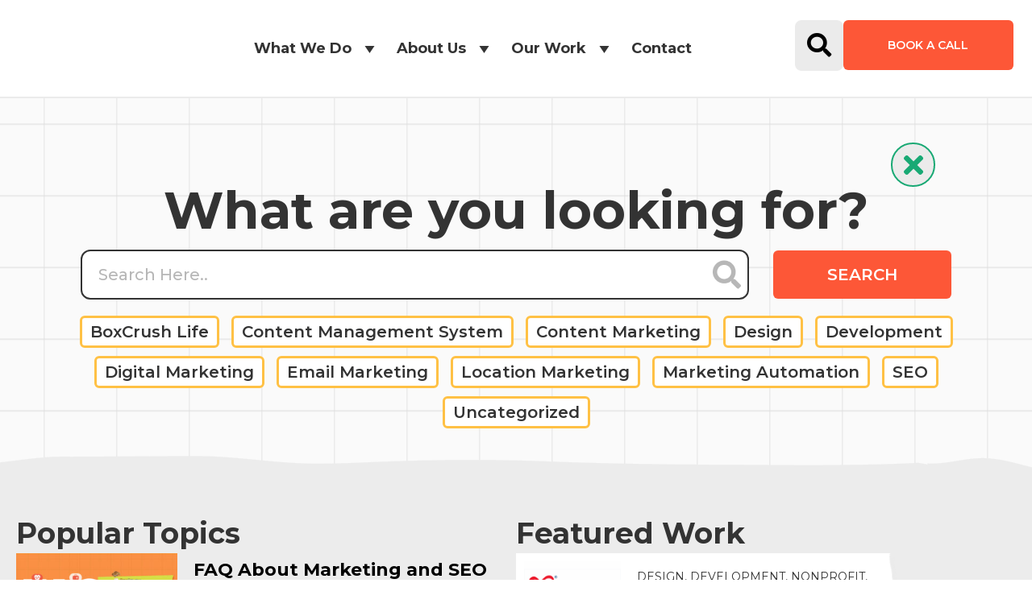

--- FILE ---
content_type: text/html; charset=UTF-8
request_url: https://www.boxcrush.com/web-design/ux-design-services
body_size: 39111
content:
<!DOCTYPE html>
<html lang="en-US">
<head><meta charset="UTF-8" /><script>if(navigator.userAgent.match(/MSIE|Internet Explorer/i)||navigator.userAgent.match(/Trident\/7\..*?rv:11/i)){var href=document.location.href;if(!href.match(/[?&]nowprocket/)){if(href.indexOf("?")==-1){if(href.indexOf("#")==-1){document.location.href=href+"?nowprocket=1"}else{document.location.href=href.replace("#","?nowprocket=1#")}}else{if(href.indexOf("#")==-1){document.location.href=href+"&nowprocket=1"}else{document.location.href=href.replace("#","&nowprocket=1#")}}}}</script><script>(()=>{class RocketLazyLoadScripts{constructor(){this.v="2.0.4",this.userEvents=["keydown","keyup","mousedown","mouseup","mousemove","mouseover","mouseout","touchmove","touchstart","touchend","touchcancel","wheel","click","dblclick","input"],this.attributeEvents=["onblur","onclick","oncontextmenu","ondblclick","onfocus","onmousedown","onmouseenter","onmouseleave","onmousemove","onmouseout","onmouseover","onmouseup","onmousewheel","onscroll","onsubmit"]}async t(){this.i(),this.o(),/iP(ad|hone)/.test(navigator.userAgent)&&this.h(),this.u(),this.l(this),this.m(),this.k(this),this.p(this),this._(),await Promise.all([this.R(),this.L()]),this.lastBreath=Date.now(),this.S(this),this.P(),this.D(),this.O(),this.M(),await this.C(this.delayedScripts.normal),await this.C(this.delayedScripts.defer),await this.C(this.delayedScripts.async),await this.T(),await this.F(),await this.j(),await this.A(),window.dispatchEvent(new Event("rocket-allScriptsLoaded")),this.everythingLoaded=!0,this.lastTouchEnd&&await new Promise(t=>setTimeout(t,500-Date.now()+this.lastTouchEnd)),this.I(),this.H(),this.U(),this.W()}i(){this.CSPIssue=sessionStorage.getItem("rocketCSPIssue"),document.addEventListener("securitypolicyviolation",t=>{this.CSPIssue||"script-src-elem"!==t.violatedDirective||"data"!==t.blockedURI||(this.CSPIssue=!0,sessionStorage.setItem("rocketCSPIssue",!0))},{isRocket:!0})}o(){window.addEventListener("pageshow",t=>{this.persisted=t.persisted,this.realWindowLoadedFired=!0},{isRocket:!0}),window.addEventListener("pagehide",()=>{this.onFirstUserAction=null},{isRocket:!0})}h(){let t;function e(e){t=e}window.addEventListener("touchstart",e,{isRocket:!0}),window.addEventListener("touchend",function i(o){o.changedTouches[0]&&t.changedTouches[0]&&Math.abs(o.changedTouches[0].pageX-t.changedTouches[0].pageX)<10&&Math.abs(o.changedTouches[0].pageY-t.changedTouches[0].pageY)<10&&o.timeStamp-t.timeStamp<200&&(window.removeEventListener("touchstart",e,{isRocket:!0}),window.removeEventListener("touchend",i,{isRocket:!0}),"INPUT"===o.target.tagName&&"text"===o.target.type||(o.target.dispatchEvent(new TouchEvent("touchend",{target:o.target,bubbles:!0})),o.target.dispatchEvent(new MouseEvent("mouseover",{target:o.target,bubbles:!0})),o.target.dispatchEvent(new PointerEvent("click",{target:o.target,bubbles:!0,cancelable:!0,detail:1,clientX:o.changedTouches[0].clientX,clientY:o.changedTouches[0].clientY})),event.preventDefault()))},{isRocket:!0})}q(t){this.userActionTriggered||("mousemove"!==t.type||this.firstMousemoveIgnored?"keyup"===t.type||"mouseover"===t.type||"mouseout"===t.type||(this.userActionTriggered=!0,this.onFirstUserAction&&this.onFirstUserAction()):this.firstMousemoveIgnored=!0),"click"===t.type&&t.preventDefault(),t.stopPropagation(),t.stopImmediatePropagation(),"touchstart"===this.lastEvent&&"touchend"===t.type&&(this.lastTouchEnd=Date.now()),"click"===t.type&&(this.lastTouchEnd=0),this.lastEvent=t.type,t.composedPath&&t.composedPath()[0].getRootNode()instanceof ShadowRoot&&(t.rocketTarget=t.composedPath()[0]),this.savedUserEvents.push(t)}u(){this.savedUserEvents=[],this.userEventHandler=this.q.bind(this),this.userEvents.forEach(t=>window.addEventListener(t,this.userEventHandler,{passive:!1,isRocket:!0})),document.addEventListener("visibilitychange",this.userEventHandler,{isRocket:!0})}U(){this.userEvents.forEach(t=>window.removeEventListener(t,this.userEventHandler,{passive:!1,isRocket:!0})),document.removeEventListener("visibilitychange",this.userEventHandler,{isRocket:!0}),this.savedUserEvents.forEach(t=>{(t.rocketTarget||t.target).dispatchEvent(new window[t.constructor.name](t.type,t))})}m(){const t="return false",e=Array.from(this.attributeEvents,t=>"data-rocket-"+t),i="["+this.attributeEvents.join("],[")+"]",o="[data-rocket-"+this.attributeEvents.join("],[data-rocket-")+"]",s=(e,i,o)=>{o&&o!==t&&(e.setAttribute("data-rocket-"+i,o),e["rocket"+i]=new Function("event",o),e.setAttribute(i,t))};new MutationObserver(t=>{for(const n of t)"attributes"===n.type&&(n.attributeName.startsWith("data-rocket-")||this.everythingLoaded?n.attributeName.startsWith("data-rocket-")&&this.everythingLoaded&&this.N(n.target,n.attributeName.substring(12)):s(n.target,n.attributeName,n.target.getAttribute(n.attributeName))),"childList"===n.type&&n.addedNodes.forEach(t=>{if(t.nodeType===Node.ELEMENT_NODE)if(this.everythingLoaded)for(const i of[t,...t.querySelectorAll(o)])for(const t of i.getAttributeNames())e.includes(t)&&this.N(i,t.substring(12));else for(const e of[t,...t.querySelectorAll(i)])for(const t of e.getAttributeNames())this.attributeEvents.includes(t)&&s(e,t,e.getAttribute(t))})}).observe(document,{subtree:!0,childList:!0,attributeFilter:[...this.attributeEvents,...e]})}I(){this.attributeEvents.forEach(t=>{document.querySelectorAll("[data-rocket-"+t+"]").forEach(e=>{this.N(e,t)})})}N(t,e){const i=t.getAttribute("data-rocket-"+e);i&&(t.setAttribute(e,i),t.removeAttribute("data-rocket-"+e))}k(t){Object.defineProperty(HTMLElement.prototype,"onclick",{get(){return this.rocketonclick||null},set(e){this.rocketonclick=e,this.setAttribute(t.everythingLoaded?"onclick":"data-rocket-onclick","this.rocketonclick(event)")}})}S(t){function e(e,i){let o=e[i];e[i]=null,Object.defineProperty(e,i,{get:()=>o,set(s){t.everythingLoaded?o=s:e["rocket"+i]=o=s}})}e(document,"onreadystatechange"),e(window,"onload"),e(window,"onpageshow");try{Object.defineProperty(document,"readyState",{get:()=>t.rocketReadyState,set(e){t.rocketReadyState=e},configurable:!0}),document.readyState="loading"}catch(t){console.log("WPRocket DJE readyState conflict, bypassing")}}l(t){this.originalAddEventListener=EventTarget.prototype.addEventListener,this.originalRemoveEventListener=EventTarget.prototype.removeEventListener,this.savedEventListeners=[],EventTarget.prototype.addEventListener=function(e,i,o){o&&o.isRocket||!t.B(e,this)&&!t.userEvents.includes(e)||t.B(e,this)&&!t.userActionTriggered||e.startsWith("rocket-")||t.everythingLoaded?t.originalAddEventListener.call(this,e,i,o):(t.savedEventListeners.push({target:this,remove:!1,type:e,func:i,options:o}),"mouseenter"!==e&&"mouseleave"!==e||t.originalAddEventListener.call(this,e,t.savedUserEvents.push,o))},EventTarget.prototype.removeEventListener=function(e,i,o){o&&o.isRocket||!t.B(e,this)&&!t.userEvents.includes(e)||t.B(e,this)&&!t.userActionTriggered||e.startsWith("rocket-")||t.everythingLoaded?t.originalRemoveEventListener.call(this,e,i,o):t.savedEventListeners.push({target:this,remove:!0,type:e,func:i,options:o})}}J(t,e){this.savedEventListeners=this.savedEventListeners.filter(i=>{let o=i.type,s=i.target||window;return e!==o||t!==s||(this.B(o,s)&&(i.type="rocket-"+o),this.$(i),!1)})}H(){EventTarget.prototype.addEventListener=this.originalAddEventListener,EventTarget.prototype.removeEventListener=this.originalRemoveEventListener,this.savedEventListeners.forEach(t=>this.$(t))}$(t){t.remove?this.originalRemoveEventListener.call(t.target,t.type,t.func,t.options):this.originalAddEventListener.call(t.target,t.type,t.func,t.options)}p(t){let e;function i(e){return t.everythingLoaded?e:e.split(" ").map(t=>"load"===t||t.startsWith("load.")?"rocket-jquery-load":t).join(" ")}function o(o){function s(e){const s=o.fn[e];o.fn[e]=o.fn.init.prototype[e]=function(){return this[0]===window&&t.userActionTriggered&&("string"==typeof arguments[0]||arguments[0]instanceof String?arguments[0]=i(arguments[0]):"object"==typeof arguments[0]&&Object.keys(arguments[0]).forEach(t=>{const e=arguments[0][t];delete arguments[0][t],arguments[0][i(t)]=e})),s.apply(this,arguments),this}}if(o&&o.fn&&!t.allJQueries.includes(o)){const e={DOMContentLoaded:[],"rocket-DOMContentLoaded":[]};for(const t in e)document.addEventListener(t,()=>{e[t].forEach(t=>t())},{isRocket:!0});o.fn.ready=o.fn.init.prototype.ready=function(i){function s(){parseInt(o.fn.jquery)>2?setTimeout(()=>i.bind(document)(o)):i.bind(document)(o)}return"function"==typeof i&&(t.realDomReadyFired?!t.userActionTriggered||t.fauxDomReadyFired?s():e["rocket-DOMContentLoaded"].push(s):e.DOMContentLoaded.push(s)),o([])},s("on"),s("one"),s("off"),t.allJQueries.push(o)}e=o}t.allJQueries=[],o(window.jQuery),Object.defineProperty(window,"jQuery",{get:()=>e,set(t){o(t)}})}P(){const t=new Map;document.write=document.writeln=function(e){const i=document.currentScript,o=document.createRange(),s=i.parentElement;let n=t.get(i);void 0===n&&(n=i.nextSibling,t.set(i,n));const c=document.createDocumentFragment();o.setStart(c,0),c.appendChild(o.createContextualFragment(e)),s.insertBefore(c,n)}}async R(){return new Promise(t=>{this.userActionTriggered?t():this.onFirstUserAction=t})}async L(){return new Promise(t=>{document.addEventListener("DOMContentLoaded",()=>{this.realDomReadyFired=!0,t()},{isRocket:!0})})}async j(){return this.realWindowLoadedFired?Promise.resolve():new Promise(t=>{window.addEventListener("load",t,{isRocket:!0})})}M(){this.pendingScripts=[];this.scriptsMutationObserver=new MutationObserver(t=>{for(const e of t)e.addedNodes.forEach(t=>{"SCRIPT"!==t.tagName||t.noModule||t.isWPRocket||this.pendingScripts.push({script:t,promise:new Promise(e=>{const i=()=>{const i=this.pendingScripts.findIndex(e=>e.script===t);i>=0&&this.pendingScripts.splice(i,1),e()};t.addEventListener("load",i,{isRocket:!0}),t.addEventListener("error",i,{isRocket:!0}),setTimeout(i,1e3)})})})}),this.scriptsMutationObserver.observe(document,{childList:!0,subtree:!0})}async F(){await this.X(),this.pendingScripts.length?(await this.pendingScripts[0].promise,await this.F()):this.scriptsMutationObserver.disconnect()}D(){this.delayedScripts={normal:[],async:[],defer:[]},document.querySelectorAll("script[type$=rocketlazyloadscript]").forEach(t=>{t.hasAttribute("data-rocket-src")?t.hasAttribute("async")&&!1!==t.async?this.delayedScripts.async.push(t):t.hasAttribute("defer")&&!1!==t.defer||"module"===t.getAttribute("data-rocket-type")?this.delayedScripts.defer.push(t):this.delayedScripts.normal.push(t):this.delayedScripts.normal.push(t)})}async _(){await this.L();let t=[];document.querySelectorAll("script[type$=rocketlazyloadscript][data-rocket-src]").forEach(e=>{let i=e.getAttribute("data-rocket-src");if(i&&!i.startsWith("data:")){i.startsWith("//")&&(i=location.protocol+i);try{const o=new URL(i).origin;o!==location.origin&&t.push({src:o,crossOrigin:e.crossOrigin||"module"===e.getAttribute("data-rocket-type")})}catch(t){}}}),t=[...new Map(t.map(t=>[JSON.stringify(t),t])).values()],this.Y(t,"preconnect")}async G(t){if(await this.K(),!0!==t.noModule||!("noModule"in HTMLScriptElement.prototype))return new Promise(e=>{let i;function o(){(i||t).setAttribute("data-rocket-status","executed"),e()}try{if(navigator.userAgent.includes("Firefox/")||""===navigator.vendor||this.CSPIssue)i=document.createElement("script"),[...t.attributes].forEach(t=>{let e=t.nodeName;"type"!==e&&("data-rocket-type"===e&&(e="type"),"data-rocket-src"===e&&(e="src"),i.setAttribute(e,t.nodeValue))}),t.text&&(i.text=t.text),t.nonce&&(i.nonce=t.nonce),i.hasAttribute("src")?(i.addEventListener("load",o,{isRocket:!0}),i.addEventListener("error",()=>{i.setAttribute("data-rocket-status","failed-network"),e()},{isRocket:!0}),setTimeout(()=>{i.isConnected||e()},1)):(i.text=t.text,o()),i.isWPRocket=!0,t.parentNode.replaceChild(i,t);else{const i=t.getAttribute("data-rocket-type"),s=t.getAttribute("data-rocket-src");i?(t.type=i,t.removeAttribute("data-rocket-type")):t.removeAttribute("type"),t.addEventListener("load",o,{isRocket:!0}),t.addEventListener("error",i=>{this.CSPIssue&&i.target.src.startsWith("data:")?(console.log("WPRocket: CSP fallback activated"),t.removeAttribute("src"),this.G(t).then(e)):(t.setAttribute("data-rocket-status","failed-network"),e())},{isRocket:!0}),s?(t.fetchPriority="high",t.removeAttribute("data-rocket-src"),t.src=s):t.src="data:text/javascript;base64,"+window.btoa(unescape(encodeURIComponent(t.text)))}}catch(i){t.setAttribute("data-rocket-status","failed-transform"),e()}});t.setAttribute("data-rocket-status","skipped")}async C(t){const e=t.shift();return e?(e.isConnected&&await this.G(e),this.C(t)):Promise.resolve()}O(){this.Y([...this.delayedScripts.normal,...this.delayedScripts.defer,...this.delayedScripts.async],"preload")}Y(t,e){this.trash=this.trash||[];let i=!0;var o=document.createDocumentFragment();t.forEach(t=>{const s=t.getAttribute&&t.getAttribute("data-rocket-src")||t.src;if(s&&!s.startsWith("data:")){const n=document.createElement("link");n.href=s,n.rel=e,"preconnect"!==e&&(n.as="script",n.fetchPriority=i?"high":"low"),t.getAttribute&&"module"===t.getAttribute("data-rocket-type")&&(n.crossOrigin=!0),t.crossOrigin&&(n.crossOrigin=t.crossOrigin),t.integrity&&(n.integrity=t.integrity),t.nonce&&(n.nonce=t.nonce),o.appendChild(n),this.trash.push(n),i=!1}}),document.head.appendChild(o)}W(){this.trash.forEach(t=>t.remove())}async T(){try{document.readyState="interactive"}catch(t){}this.fauxDomReadyFired=!0;try{await this.K(),this.J(document,"readystatechange"),document.dispatchEvent(new Event("rocket-readystatechange")),await this.K(),document.rocketonreadystatechange&&document.rocketonreadystatechange(),await this.K(),this.J(document,"DOMContentLoaded"),document.dispatchEvent(new Event("rocket-DOMContentLoaded")),await this.K(),this.J(window,"DOMContentLoaded"),window.dispatchEvent(new Event("rocket-DOMContentLoaded"))}catch(t){console.error(t)}}async A(){try{document.readyState="complete"}catch(t){}try{await this.K(),this.J(document,"readystatechange"),document.dispatchEvent(new Event("rocket-readystatechange")),await this.K(),document.rocketonreadystatechange&&document.rocketonreadystatechange(),await this.K(),this.J(window,"load"),window.dispatchEvent(new Event("rocket-load")),await this.K(),window.rocketonload&&window.rocketonload(),await this.K(),this.allJQueries.forEach(t=>t(window).trigger("rocket-jquery-load")),await this.K(),this.J(window,"pageshow");const t=new Event("rocket-pageshow");t.persisted=this.persisted,window.dispatchEvent(t),await this.K(),window.rocketonpageshow&&window.rocketonpageshow({persisted:this.persisted})}catch(t){console.error(t)}}async K(){Date.now()-this.lastBreath>45&&(await this.X(),this.lastBreath=Date.now())}async X(){return document.hidden?new Promise(t=>setTimeout(t)):new Promise(t=>requestAnimationFrame(t))}B(t,e){return e===document&&"readystatechange"===t||(e===document&&"DOMContentLoaded"===t||(e===window&&"DOMContentLoaded"===t||(e===window&&"load"===t||e===window&&"pageshow"===t)))}static run(){(new RocketLazyLoadScripts).t()}}RocketLazyLoadScripts.run()})();</script>

<meta name='viewport' content='width=device-width, initial-scale=1.0' />
<meta http-equiv='X-UA-Compatible' content='IE=edge' />
<link rel="profile" href="https://gmpg.org/xfn/11" />
<meta name='robots' content='index, follow, max-image-preview:large, max-snippet:-1, max-video-preview:-1' />

	<!-- This site is optimized with the Yoast SEO plugin v26.6 - https://yoast.com/wordpress/plugins/seo/ -->
	<title>Indianapolis UX Design Services | BoxCrush</title>
<link data-rocket-prefetch href="https://connect.facebook.net" rel="dns-prefetch">
<link data-rocket-prefetch href="https://assets.sitescdn.net" rel="dns-prefetch">
<link data-rocket-prefetch href="https://snap.licdn.com" rel="dns-prefetch">
<link data-rocket-prefetch href="https://www.google-analytics.com" rel="dns-prefetch">
<link data-rocket-prefetch href="https://www.googletagmanager.com" rel="dns-prefetch">
<link data-rocket-prefetch href="https://fonts.googleapis.com" rel="dns-prefetch">
<link data-rocket-prefetch href="https://assets.apollo.io" rel="dns-prefetch">
<link data-rocket-prefetch href="https://challenges.cloudflare.com" rel="dns-prefetch">
<link data-rocket-preload as="style" href="https://fonts.googleapis.com/css?family=Montserrat%3A400%2C500%2C600%2C900%2C300%2C700%7CMontserrat%3A900%2C400%2C500%2C600%2C300%2C700&#038;display=swap" rel="preload">
<link href="https://fonts.googleapis.com/css?family=Montserrat%3A400%2C500%2C600%2C900%2C300%2C700%7CMontserrat%3A900%2C400%2C500%2C600%2C300%2C700&#038;display=swap" media="print" onload="this.media=&#039;all&#039;" rel="stylesheet">
<noscript data-wpr-hosted-gf-parameters=""><link rel="stylesheet" href="https://fonts.googleapis.com/css?family=Montserrat%3A400%2C500%2C600%2C900%2C300%2C700%7CMontserrat%3A900%2C400%2C500%2C600%2C300%2C700&#038;display=swap"></noscript><link rel="preload" data-rocket-preload as="image" href="https://www.boxcrush.com/wp-content/uploads/2025/01/ux-design-services.png" fetchpriority="high">
	<meta name="description" content="BoxCrush&#039;s UX design services will create an ideal user experience for every type of visitor to your website." />
	<link rel="canonical" href="https://www.boxcrush.com/web-design/ux-design-services" />
	<meta property="og:locale" content="en_US" />
	<meta property="og:type" content="website" />
	<meta property="og:title" content="Indianapolis UX Design Services | BoxCrush" />
	<meta property="og:description" content="BoxCrush&#039;s UX design services will create an ideal user experience for every type of visitor to your website." />
	<meta property="og:url" content="https://www.boxcrush.com/web-design/ux-design-services" />
	<meta property="og:site_name" content="BoxCrush Web Design" />
	<meta property="article:publisher" content="https://www.facebook.com/BoxCrush/" />
	<meta property="article:modified_time" content="2025-10-07T20:15:34+00:00" />
	<meta property="og:image" content="https://www.boxcrush.com/wp-content/uploads/2025/01/branding-and-logo-design.png" />
	<meta name="twitter:card" content="summary_large_image" />
	<meta name="twitter:site" content="@BoxCrush" />
	<meta name="twitter:label1" content="Est. reading time" />
	<meta name="twitter:data1" content="6 minutes" />
	<!-- / Yoast SEO plugin. -->


<link rel='dns-prefetch' href='//fonts.googleapis.com' />
<link href='https://fonts.gstatic.com' crossorigin rel='preconnect' />
<link rel="alternate" type="application/rss+xml" title="BoxCrush &raquo; Feed" href="https://www.boxcrush.com/feed" />
<link rel="alternate" type="application/rss+xml" title="BoxCrush &raquo; Comments Feed" href="https://www.boxcrush.com/comments/feed" />
<script type="application/ld+json">
		{"@context":"https://schema.org/",
		 "@type":"CreativeWorkSeries",
		 "name":"UX Design Services",
		 "aggregateRating":{"@type":"AggregateRating","ratingValue":"5","bestRating":"5","ratingCount":"16"}}

    </script><link rel="alternate" title="oEmbed (JSON)" type="application/json+oembed" href="https://www.boxcrush.com/wp-json/oembed/1.0/embed?url=https%3A%2F%2Fwww.boxcrush.com%2Fweb-design%2Fux-design-services" />
<link rel="alternate" title="oEmbed (XML)" type="text/xml+oembed" href="https://www.boxcrush.com/wp-json/oembed/1.0/embed?url=https%3A%2F%2Fwww.boxcrush.com%2Fweb-design%2Fux-design-services&#038;format=xml" />
<link rel="preload" href="https://www.boxcrush.com/wp-content/plugins/bb-plugin/fonts/fontawesome/5.15.4/webfonts/fa-solid-900.woff2" as="font" type="font/woff2" crossorigin="anonymous">
<link rel="preload" href="https://www.boxcrush.com/wp-content/plugins/bb-plugin/fonts/fontawesome/5.15.4/webfonts/fa-regular-400.woff2" as="font" type="font/woff2" crossorigin="anonymous">
<style id='wp-img-auto-sizes-contain-inline-css'>
img:is([sizes=auto i],[sizes^="auto," i]){contain-intrinsic-size:3000px 1500px}
/*# sourceURL=wp-img-auto-sizes-contain-inline-css */
</style>
<link data-minify="1" rel='stylesheet' id='formidable-css' href='https://www.boxcrush.com/wp-content/cache/min/1/wp-content/plugins/formidable/css/formidableforms.css?ver=1768582799' media='all' />
<style id='wp-emoji-styles-inline-css'>

	img.wp-smiley, img.emoji {
		display: inline !important;
		border: none !important;
		box-shadow: none !important;
		height: 1em !important;
		width: 1em !important;
		margin: 0 0.07em !important;
		vertical-align: -0.1em !important;
		background: none !important;
		padding: 0 !important;
	}
/*# sourceURL=wp-emoji-styles-inline-css */
</style>
<style id='wp-block-library-inline-css'>
:root{--wp-block-synced-color:#7a00df;--wp-block-synced-color--rgb:122,0,223;--wp-bound-block-color:var(--wp-block-synced-color);--wp-editor-canvas-background:#ddd;--wp-admin-theme-color:#007cba;--wp-admin-theme-color--rgb:0,124,186;--wp-admin-theme-color-darker-10:#006ba1;--wp-admin-theme-color-darker-10--rgb:0,107,160.5;--wp-admin-theme-color-darker-20:#005a87;--wp-admin-theme-color-darker-20--rgb:0,90,135;--wp-admin-border-width-focus:2px}@media (min-resolution:192dpi){:root{--wp-admin-border-width-focus:1.5px}}.wp-element-button{cursor:pointer}:root .has-very-light-gray-background-color{background-color:#eee}:root .has-very-dark-gray-background-color{background-color:#313131}:root .has-very-light-gray-color{color:#eee}:root .has-very-dark-gray-color{color:#313131}:root .has-vivid-green-cyan-to-vivid-cyan-blue-gradient-background{background:linear-gradient(135deg,#00d084,#0693e3)}:root .has-purple-crush-gradient-background{background:linear-gradient(135deg,#34e2e4,#4721fb 50%,#ab1dfe)}:root .has-hazy-dawn-gradient-background{background:linear-gradient(135deg,#faaca8,#dad0ec)}:root .has-subdued-olive-gradient-background{background:linear-gradient(135deg,#fafae1,#67a671)}:root .has-atomic-cream-gradient-background{background:linear-gradient(135deg,#fdd79a,#004a59)}:root .has-nightshade-gradient-background{background:linear-gradient(135deg,#330968,#31cdcf)}:root .has-midnight-gradient-background{background:linear-gradient(135deg,#020381,#2874fc)}:root{--wp--preset--font-size--normal:16px;--wp--preset--font-size--huge:42px}.has-regular-font-size{font-size:1em}.has-larger-font-size{font-size:2.625em}.has-normal-font-size{font-size:var(--wp--preset--font-size--normal)}.has-huge-font-size{font-size:var(--wp--preset--font-size--huge)}.has-text-align-center{text-align:center}.has-text-align-left{text-align:left}.has-text-align-right{text-align:right}.has-fit-text{white-space:nowrap!important}#end-resizable-editor-section{display:none}.aligncenter{clear:both}.items-justified-left{justify-content:flex-start}.items-justified-center{justify-content:center}.items-justified-right{justify-content:flex-end}.items-justified-space-between{justify-content:space-between}.screen-reader-text{border:0;clip-path:inset(50%);height:1px;margin:-1px;overflow:hidden;padding:0;position:absolute;width:1px;word-wrap:normal!important}.screen-reader-text:focus{background-color:#ddd;clip-path:none;color:#444;display:block;font-size:1em;height:auto;left:5px;line-height:normal;padding:15px 23px 14px;text-decoration:none;top:5px;width:auto;z-index:100000}html :where(.has-border-color){border-style:solid}html :where([style*=border-top-color]){border-top-style:solid}html :where([style*=border-right-color]){border-right-style:solid}html :where([style*=border-bottom-color]){border-bottom-style:solid}html :where([style*=border-left-color]){border-left-style:solid}html :where([style*=border-width]){border-style:solid}html :where([style*=border-top-width]){border-top-style:solid}html :where([style*=border-right-width]){border-right-style:solid}html :where([style*=border-bottom-width]){border-bottom-style:solid}html :where([style*=border-left-width]){border-left-style:solid}html :where(img[class*=wp-image-]){height:auto;max-width:100%}:where(figure){margin:0 0 1em}html :where(.is-position-sticky){--wp-admin--admin-bar--position-offset:var(--wp-admin--admin-bar--height,0px)}@media screen and (max-width:600px){html :where(.is-position-sticky){--wp-admin--admin-bar--position-offset:0px}}

/*# sourceURL=wp-block-library-inline-css */
</style><style id='global-styles-inline-css'>
:root{--wp--preset--aspect-ratio--square: 1;--wp--preset--aspect-ratio--4-3: 4/3;--wp--preset--aspect-ratio--3-4: 3/4;--wp--preset--aspect-ratio--3-2: 3/2;--wp--preset--aspect-ratio--2-3: 2/3;--wp--preset--aspect-ratio--16-9: 16/9;--wp--preset--aspect-ratio--9-16: 9/16;--wp--preset--color--black: #000000;--wp--preset--color--cyan-bluish-gray: #abb8c3;--wp--preset--color--white: #ffffff;--wp--preset--color--pale-pink: #f78da7;--wp--preset--color--vivid-red: #cf2e2e;--wp--preset--color--luminous-vivid-orange: #ff6900;--wp--preset--color--luminous-vivid-amber: #fcb900;--wp--preset--color--light-green-cyan: #7bdcb5;--wp--preset--color--vivid-green-cyan: #00d084;--wp--preset--color--pale-cyan-blue: #8ed1fc;--wp--preset--color--vivid-cyan-blue: #0693e3;--wp--preset--color--vivid-purple: #9b51e0;--wp--preset--color--fl-heading-text: #333333;--wp--preset--color--fl-body-bg: #ffffff;--wp--preset--color--fl-body-text: #333333;--wp--preset--color--fl-topbar-bg: #ffffff;--wp--preset--color--fl-topbar-text: #000000;--wp--preset--color--fl-topbar-link: #2b7bb9;--wp--preset--color--fl-topbar-hover: #2b7bb9;--wp--preset--color--fl-header-bg: #ffffff;--wp--preset--color--fl-header-text: #000000;--wp--preset--color--fl-header-link: #2b7bb9;--wp--preset--color--fl-header-hover: #2b7bb9;--wp--preset--color--fl-nav-bg: #ffffff;--wp--preset--color--fl-nav-link: #333333;--wp--preset--color--fl-nav-hover: #49829d;--wp--preset--color--fl-content-bg: #ffffff;--wp--preset--color--fl-footer-widgets-bg: #ffffff;--wp--preset--color--fl-footer-widgets-text: #000000;--wp--preset--color--fl-footer-widgets-link: #2b7bb9;--wp--preset--color--fl-footer-widgets-hover: #2b7bb9;--wp--preset--color--fl-footer-bg: #ffffff;--wp--preset--color--fl-footer-text: #000000;--wp--preset--color--fl-footer-link: #2b7bb9;--wp--preset--color--fl-footer-hover: #2b7bb9;--wp--preset--gradient--vivid-cyan-blue-to-vivid-purple: linear-gradient(135deg,rgb(6,147,227) 0%,rgb(155,81,224) 100%);--wp--preset--gradient--light-green-cyan-to-vivid-green-cyan: linear-gradient(135deg,rgb(122,220,180) 0%,rgb(0,208,130) 100%);--wp--preset--gradient--luminous-vivid-amber-to-luminous-vivid-orange: linear-gradient(135deg,rgb(252,185,0) 0%,rgb(255,105,0) 100%);--wp--preset--gradient--luminous-vivid-orange-to-vivid-red: linear-gradient(135deg,rgb(255,105,0) 0%,rgb(207,46,46) 100%);--wp--preset--gradient--very-light-gray-to-cyan-bluish-gray: linear-gradient(135deg,rgb(238,238,238) 0%,rgb(169,184,195) 100%);--wp--preset--gradient--cool-to-warm-spectrum: linear-gradient(135deg,rgb(74,234,220) 0%,rgb(151,120,209) 20%,rgb(207,42,186) 40%,rgb(238,44,130) 60%,rgb(251,105,98) 80%,rgb(254,248,76) 100%);--wp--preset--gradient--blush-light-purple: linear-gradient(135deg,rgb(255,206,236) 0%,rgb(152,150,240) 100%);--wp--preset--gradient--blush-bordeaux: linear-gradient(135deg,rgb(254,205,165) 0%,rgb(254,45,45) 50%,rgb(107,0,62) 100%);--wp--preset--gradient--luminous-dusk: linear-gradient(135deg,rgb(255,203,112) 0%,rgb(199,81,192) 50%,rgb(65,88,208) 100%);--wp--preset--gradient--pale-ocean: linear-gradient(135deg,rgb(255,245,203) 0%,rgb(182,227,212) 50%,rgb(51,167,181) 100%);--wp--preset--gradient--electric-grass: linear-gradient(135deg,rgb(202,248,128) 0%,rgb(113,206,126) 100%);--wp--preset--gradient--midnight: linear-gradient(135deg,rgb(2,3,129) 0%,rgb(40,116,252) 100%);--wp--preset--font-size--small: 13px;--wp--preset--font-size--medium: 20px;--wp--preset--font-size--large: 36px;--wp--preset--font-size--x-large: 42px;--wp--preset--spacing--20: 0.44rem;--wp--preset--spacing--30: 0.67rem;--wp--preset--spacing--40: 1rem;--wp--preset--spacing--50: 1.5rem;--wp--preset--spacing--60: 2.25rem;--wp--preset--spacing--70: 3.38rem;--wp--preset--spacing--80: 5.06rem;--wp--preset--shadow--natural: 6px 6px 9px rgba(0, 0, 0, 0.2);--wp--preset--shadow--deep: 12px 12px 50px rgba(0, 0, 0, 0.4);--wp--preset--shadow--sharp: 6px 6px 0px rgba(0, 0, 0, 0.2);--wp--preset--shadow--outlined: 6px 6px 0px -3px rgb(255, 255, 255), 6px 6px rgb(0, 0, 0);--wp--preset--shadow--crisp: 6px 6px 0px rgb(0, 0, 0);}:where(.is-layout-flex){gap: 0.5em;}:where(.is-layout-grid){gap: 0.5em;}body .is-layout-flex{display: flex;}.is-layout-flex{flex-wrap: wrap;align-items: center;}.is-layout-flex > :is(*, div){margin: 0;}body .is-layout-grid{display: grid;}.is-layout-grid > :is(*, div){margin: 0;}:where(.wp-block-columns.is-layout-flex){gap: 2em;}:where(.wp-block-columns.is-layout-grid){gap: 2em;}:where(.wp-block-post-template.is-layout-flex){gap: 1.25em;}:where(.wp-block-post-template.is-layout-grid){gap: 1.25em;}.has-black-color{color: var(--wp--preset--color--black) !important;}.has-cyan-bluish-gray-color{color: var(--wp--preset--color--cyan-bluish-gray) !important;}.has-white-color{color: var(--wp--preset--color--white) !important;}.has-pale-pink-color{color: var(--wp--preset--color--pale-pink) !important;}.has-vivid-red-color{color: var(--wp--preset--color--vivid-red) !important;}.has-luminous-vivid-orange-color{color: var(--wp--preset--color--luminous-vivid-orange) !important;}.has-luminous-vivid-amber-color{color: var(--wp--preset--color--luminous-vivid-amber) !important;}.has-light-green-cyan-color{color: var(--wp--preset--color--light-green-cyan) !important;}.has-vivid-green-cyan-color{color: var(--wp--preset--color--vivid-green-cyan) !important;}.has-pale-cyan-blue-color{color: var(--wp--preset--color--pale-cyan-blue) !important;}.has-vivid-cyan-blue-color{color: var(--wp--preset--color--vivid-cyan-blue) !important;}.has-vivid-purple-color{color: var(--wp--preset--color--vivid-purple) !important;}.has-black-background-color{background-color: var(--wp--preset--color--black) !important;}.has-cyan-bluish-gray-background-color{background-color: var(--wp--preset--color--cyan-bluish-gray) !important;}.has-white-background-color{background-color: var(--wp--preset--color--white) !important;}.has-pale-pink-background-color{background-color: var(--wp--preset--color--pale-pink) !important;}.has-vivid-red-background-color{background-color: var(--wp--preset--color--vivid-red) !important;}.has-luminous-vivid-orange-background-color{background-color: var(--wp--preset--color--luminous-vivid-orange) !important;}.has-luminous-vivid-amber-background-color{background-color: var(--wp--preset--color--luminous-vivid-amber) !important;}.has-light-green-cyan-background-color{background-color: var(--wp--preset--color--light-green-cyan) !important;}.has-vivid-green-cyan-background-color{background-color: var(--wp--preset--color--vivid-green-cyan) !important;}.has-pale-cyan-blue-background-color{background-color: var(--wp--preset--color--pale-cyan-blue) !important;}.has-vivid-cyan-blue-background-color{background-color: var(--wp--preset--color--vivid-cyan-blue) !important;}.has-vivid-purple-background-color{background-color: var(--wp--preset--color--vivid-purple) !important;}.has-black-border-color{border-color: var(--wp--preset--color--black) !important;}.has-cyan-bluish-gray-border-color{border-color: var(--wp--preset--color--cyan-bluish-gray) !important;}.has-white-border-color{border-color: var(--wp--preset--color--white) !important;}.has-pale-pink-border-color{border-color: var(--wp--preset--color--pale-pink) !important;}.has-vivid-red-border-color{border-color: var(--wp--preset--color--vivid-red) !important;}.has-luminous-vivid-orange-border-color{border-color: var(--wp--preset--color--luminous-vivid-orange) !important;}.has-luminous-vivid-amber-border-color{border-color: var(--wp--preset--color--luminous-vivid-amber) !important;}.has-light-green-cyan-border-color{border-color: var(--wp--preset--color--light-green-cyan) !important;}.has-vivid-green-cyan-border-color{border-color: var(--wp--preset--color--vivid-green-cyan) !important;}.has-pale-cyan-blue-border-color{border-color: var(--wp--preset--color--pale-cyan-blue) !important;}.has-vivid-cyan-blue-border-color{border-color: var(--wp--preset--color--vivid-cyan-blue) !important;}.has-vivid-purple-border-color{border-color: var(--wp--preset--color--vivid-purple) !important;}.has-vivid-cyan-blue-to-vivid-purple-gradient-background{background: var(--wp--preset--gradient--vivid-cyan-blue-to-vivid-purple) !important;}.has-light-green-cyan-to-vivid-green-cyan-gradient-background{background: var(--wp--preset--gradient--light-green-cyan-to-vivid-green-cyan) !important;}.has-luminous-vivid-amber-to-luminous-vivid-orange-gradient-background{background: var(--wp--preset--gradient--luminous-vivid-amber-to-luminous-vivid-orange) !important;}.has-luminous-vivid-orange-to-vivid-red-gradient-background{background: var(--wp--preset--gradient--luminous-vivid-orange-to-vivid-red) !important;}.has-very-light-gray-to-cyan-bluish-gray-gradient-background{background: var(--wp--preset--gradient--very-light-gray-to-cyan-bluish-gray) !important;}.has-cool-to-warm-spectrum-gradient-background{background: var(--wp--preset--gradient--cool-to-warm-spectrum) !important;}.has-blush-light-purple-gradient-background{background: var(--wp--preset--gradient--blush-light-purple) !important;}.has-blush-bordeaux-gradient-background{background: var(--wp--preset--gradient--blush-bordeaux) !important;}.has-luminous-dusk-gradient-background{background: var(--wp--preset--gradient--luminous-dusk) !important;}.has-pale-ocean-gradient-background{background: var(--wp--preset--gradient--pale-ocean) !important;}.has-electric-grass-gradient-background{background: var(--wp--preset--gradient--electric-grass) !important;}.has-midnight-gradient-background{background: var(--wp--preset--gradient--midnight) !important;}.has-small-font-size{font-size: var(--wp--preset--font-size--small) !important;}.has-medium-font-size{font-size: var(--wp--preset--font-size--medium) !important;}.has-large-font-size{font-size: var(--wp--preset--font-size--large) !important;}.has-x-large-font-size{font-size: var(--wp--preset--font-size--x-large) !important;}
:where(.wp-block-columns.is-layout-flex){gap: 2em;}:where(.wp-block-columns.is-layout-grid){gap: 2em;}
/*# sourceURL=global-styles-inline-css */
</style>
<style id='core-block-supports-inline-css'>
.wp-container-core-columns-is-layout-9d6595d7{flex-wrap:nowrap;}
/*# sourceURL=core-block-supports-inline-css */
</style>

<style id='classic-theme-styles-inline-css'>
/*! This file is auto-generated */
.wp-block-button__link{color:#fff;background-color:#32373c;border-radius:9999px;box-shadow:none;text-decoration:none;padding:calc(.667em + 2px) calc(1.333em + 2px);font-size:1.125em}.wp-block-file__button{background:#32373c;color:#fff;text-decoration:none}
/*# sourceURL=/wp-includes/css/classic-themes.min.css */
</style>
<link data-minify="1" rel='stylesheet' id='jquery-bxslider-css' href='https://www.boxcrush.com/wp-content/cache/min/1/wp-content/plugins/bb-plugin/css/jquery.bxslider.css?ver=1768582799' media='all' />
<link data-minify="1" rel='stylesheet' id='fl-builder-layout-1454-css' href='https://www.boxcrush.com/wp-content/cache/min/1/wp-content/uploads/bb-plugin/cache/1454-layout.css?ver=1768583188' media='all' />
<link data-minify="1" rel='stylesheet' id='boxcrush-frontend-css' href='https://www.boxcrush.com/wp-content/cache/min/1/wp-content/plugins/boxcrush-functionality/assets/css/frontend.css?ver=1768582799' media='all' />
<link data-minify="1" rel='stylesheet' id='font-awesome-5-css' href='https://www.boxcrush.com/wp-content/cache/min/1/wp-content/plugins/bb-plugin/fonts/fontawesome/5.15.4/css/all.min.css?ver=1768582799' media='all' />
<link data-minify="1" rel='stylesheet' id='dashicons-css' href='https://www.boxcrush.com/wp-content/cache/min/1/wp-includes/css/dashicons.min.css?ver=1768582799' media='all' />
<link data-minify="1" rel='stylesheet' id='yui3-css' href='https://www.boxcrush.com/wp-content/cache/min/1/wp-content/plugins/bb-plugin/css/yui3.css?ver=1768582799' media='all' />
<link rel='stylesheet' id='fl-slideshow-css' href='https://www.boxcrush.com/wp-content/plugins/bb-plugin/css/fl-slideshow.min.css?ver=2.9.4.2' media='all' />
<link data-minify="1" rel='stylesheet' id='fl-builder-layout-bundle-8aa8e8925dc331a8565f269d62b2e1f6-css' href='https://www.boxcrush.com/wp-content/cache/min/1/wp-content/uploads/bb-plugin/cache/8aa8e8925dc331a8565f269d62b2e1f6-layout-bundle.css?ver=1768582799' media='all' />
<link data-minify="1" rel='stylesheet' id='megamenu-css' href='https://www.boxcrush.com/wp-content/cache/min/1/wp-content/uploads/maxmegamenu/style.css?ver=1768582799' media='all' />
<link rel='stylesheet' id='jquery-magnificpopup-css' href='https://www.boxcrush.com/wp-content/plugins/bb-plugin/css/jquery.magnificpopup.min.css?ver=2.9.4.2' media='all' />
<link rel='stylesheet' id='base-css' href='https://www.boxcrush.com/wp-content/themes/bb-theme/css/base.min.css?ver=1.7.19.1' media='all' />
<link data-minify="1" rel='stylesheet' id='fl-automator-skin-css' href='https://www.boxcrush.com/wp-content/cache/min/1/wp-content/uploads/bb-theme/skin-695d702fc00e9.css?ver=1768582799' media='all' />
<link data-minify="1" rel='stylesheet' id='fl-child-theme-d-css' href='https://www.boxcrush.com/wp-content/cache/min/1/wp-content/themes/bb-theme-child/style.desktop.css?ver=1768582799' media='all' />
<link data-minify="1" rel='stylesheet' id='fl-child-theme-t-css' href='https://www.boxcrush.com/wp-content/cache/min/1/wp-content/themes/bb-theme-child/style.tablet.css?ver=1768582799' media='all' />
<link data-minify="1" rel='stylesheet' id='fl-child-theme-m-css' href='https://www.boxcrush.com/wp-content/cache/min/1/wp-content/themes/bb-theme-child/style.mobile.css?ver=1768582799' media='all' />
<link rel='stylesheet' id='pp-animate-css' href='https://www.boxcrush.com/wp-content/plugins/bbpowerpack/assets/css/animate.min.css?ver=3.5.1' media='all' />

<script src="https://www.boxcrush.com/wp-includes/js/jquery/jquery.min.js?ver=3.7.1" id="jquery-core-js" data-rocket-defer defer></script>
<script src="https://www.boxcrush.com/wp-includes/js/jquery/jquery-migrate.min.js?ver=3.4.1" id="jquery-migrate-js" data-rocket-defer defer></script>
<link rel="https://api.w.org/" href="https://www.boxcrush.com/wp-json/" /><link rel="alternate" title="JSON" type="application/json" href="https://www.boxcrush.com/wp-json/wp/v2/pages/1454" /><link rel="EditURI" type="application/rsd+xml" title="RSD" href="https://www.boxcrush.com/xmlrpc.php?rsd" />
<meta name="generator" content="WordPress 6.9" />
<link rel='shortlink' href='https://www.boxcrush.com/?p=1454' />
		<script type="rocketlazyloadscript">
			var bb_powerpack = {
				version: '2.40.10',
				getAjaxUrl: function() { return atob( 'aHR0cHM6Ly93d3cuYm94Y3J1c2guY29tL3dwLWFkbWluL2FkbWluLWFqYXgucGhw' ); },
				callback: function() {},
				mapMarkerData: {},
				post_id: '1454',
				search_term: '',
				current_page: 'https://www.boxcrush.com/web-design/ux-design-services',
				conditionals: {
					is_front_page: false,
					is_home: false,
					is_archive: false,
					current_post_type: '',
					is_tax: false,
										is_author: false,
					current_author: false,
					is_search: false,
									}
			};
		</script>
		<link rel="icon" href="https://www.boxcrush.com/wp-content/uploads/2024/12/cropped-favicon-32x32.png" sizes="32x32" />
<link rel="icon" href="https://www.boxcrush.com/wp-content/uploads/2024/12/cropped-favicon-192x192.png" sizes="192x192" />
<link rel="apple-touch-icon" href="https://www.boxcrush.com/wp-content/uploads/2024/12/cropped-favicon-180x180.png" />
<meta name="msapplication-TileImage" content="https://www.boxcrush.com/wp-content/uploads/2024/12/cropped-favicon-270x270.png" />
<style type="text/css">/** Mega Menu CSS: fs **/</style>
<script type="rocketlazyloadscript" data-rocket-type="text/javascript">
//Google Tag Manager
(function(w,d,s,l,i){w[l]=w[l]||[];w[l].push({'gtm.start':
new Date().getTime(),event:'gtm.js'});var f=d.getElementsByTagName(s)[0],
j=d.createElement(s),dl=l!='dataLayer'?'&l='+l:'';j.async=true;j.src=
'https://www.googletagmanager.com/gtm.js?id='+i+dl;f.parentNode.insertBefore(j,f);
})(window,document,'script','dataLayer','GTM-M69JPR8');
//End Google Tag Manager
</script>

<style id="rocket-lazyrender-inline-css">[data-wpr-lazyrender] {content-visibility: auto;}</style><meta name="generator" content="WP Rocket 3.20.3" data-wpr-features="wpr_delay_js wpr_defer_js wpr_minify_js wpr_preconnect_external_domains wpr_automatic_lazy_rendering wpr_oci wpr_minify_css wpr_preload_links" /></head>
<body class="wp-singular page-template-default page page-id-1454 page-child parent-pageid-4369 wp-theme-bb-theme wp-child-theme-bb-theme-child fl-builder fl-builder-2-9-4-2 fl-themer-1-5-2-1 fl-theme-1-7-19-1 fl-no-js fl-theme-builder-header fl-theme-builder-header-header fl-theme-builder-footer fl-theme-builder-footer-footer mega-menu-header fl-framework-base fl-preset-default fl-full-width fl-search-active" itemscope="itemscope" itemtype="https://schema.org/WebPage">
<!-- Google Tag Manager (noscript) -->
<noscript> <iframe src="https://www.googletagmanager.com/ns.html?id=GTM-M69JPR8" height="0" width="0" style="display:none;visibility:hidden"></iframe> </noscript>
<!-- End Google Tag Manager (noscript) --><a aria-label="Skip to content" class="fl-screen-reader-text" href="#fl-main-content">Skip to content</a><div  class="fl-page">
	<header  class="fl-builder-content fl-builder-content-10 fl-builder-global-templates-locked" data-post-id="10" data-type="header" data-sticky="1" data-sticky-on="all" data-sticky-breakpoint="medium" data-shrink="0" data-overlay="0" data-overlay-bg="transparent" data-shrink-image-height="50px" role="banner" itemscope="itemscope" itemtype="http://schema.org/WPHeader"><div  id="header" class="fl-row fl-row-full-width fl-row-bg-color fl-node-o876c40zbuth fl-row-default-height fl-row-align-center fl-visible-desktop fl-visible-large" data-node="o876c40zbuth">
	<div class="fl-row-content-wrap">
						<div class="fl-row-content fl-row-fixed-width fl-node-content">
		
<div class="fl-col-group fl-node-tm2lnsbi6wev fl-col-group-equal-height fl-col-group-align-center" data-node="tm2lnsbi6wev">
			<div class="fl-col fl-node-40pqnxfujk8c fl-col-bg-color fl-col-small" data-node="40pqnxfujk8c">
	<div class="fl-col-content fl-node-content"><div id="rotating-logo" class="fl-module fl-module-slideshow fl-node-zu3t5vodehb4" data-node="zu3t5vodehb4">
	<div class="fl-module-content fl-node-content">
		<div class="fl-slideshow-container"></div>
	</div>
</div>
</div>
</div>
			<div class="fl-col fl-node-t81res6qh75u fl-col-bg-color" data-node="t81res6qh75u">
	<div class="fl-col-content fl-node-content"><div  class="fl-module fl-module-html fl-html fl-node-u62wgv8tnahl" data-node="u62wgv8tnahl">
	<nav id="mega-menu-wrap-header" class="mega-menu-wrap"><div class="mega-menu-toggle"><div class="mega-toggle-blocks-left"></div><div class="mega-toggle-blocks-center"></div><div class="mega-toggle-blocks-right"><div class='mega-toggle-block mega-menu-toggle-animated-block mega-toggle-block-1' id='mega-toggle-block-1'><button aria-label="Toggle Menu" class="mega-toggle-animated mega-toggle-animated-slider" type="button" aria-expanded="false">
                  <span class="mega-toggle-animated-box">
                    <span class="mega-toggle-animated-inner"></span>
                  </span>
                </button></div></div></div><ul id="mega-menu-header" class="mega-menu max-mega-menu mega-menu-horizontal mega-no-js" data-event="click" data-effect="disabled" data-effect-speed="200" data-effect-mobile="slide" data-effect-speed-mobile="200" data-panel-width="#header" data-panel-inner-width="1510px" data-mobile-force-width="false" data-second-click="go" data-document-click="collapse" data-vertical-behaviour="accordion" data-breakpoint="992" data-unbind="true" data-mobile-state="collapse_all" data-mobile-direction="vertical" data-hover-intent-timeout="300" data-hover-intent-interval="100"><li class="mega-menu-item mega-menu-item-type-post_type mega-menu-item-object-page mega-menu-item-has-children mega-menu-megamenu mega-menu-grid mega-align-bottom-left mega-menu-grid mega-disable-link mega-menu-item-19" id="mega-menu-item-19"><a title="What We Do" class="mega-menu-link" tabindex="0" aria-expanded="false" role="button">What We Do<span class="mega-indicator" aria-hidden="true"></span></a>
<ul class="mega-sub-menu" role='presentation'>
<li class="mega-menu-row mega-mega-row-top mega-tab-menu mega-desktop-tab-menu mega-row-top tab-menu desktop-tab-menu" id="mega-menu-19-0">
	<ul class="mega-sub-menu" style='--columns:3' role='presentation'>
<li class="mega-menu-column mega-menu-columns-1-of-3" style="--columns:3; --span:1" id="mega-menu-19-0-0">
		<ul class="mega-sub-menu">
<li class="mega-menu-item mega-menu-item-type-widget widget_custom_html mega-menu-item-custom_html-7" id="mega-menu-item-custom_html-7"><div class="textwidget custom-html-widget"><a href="https://www.boxcrush.com/digital-marketing" class="custom-menu-link menu-item-has-children" data-mega-row="marketing">Digital Marketing <span>Learn More &rarr;</span></a></div></li>		</ul>
</li><li class="mega-menu-column mega-menu-columns-1-of-3" style="--columns:3; --span:1" id="mega-menu-19-0-1">
		<ul class="mega-sub-menu">
<li class="mega-menu-item mega-menu-item-type-widget widget_custom_html mega-menu-item-custom_html-8" id="mega-menu-item-custom_html-8"><div class="textwidget custom-html-widget"><a href="https://www.boxcrush.com/web-design" class="custom-menu-link menu-item-has-children" data-mega-row="design">Design <span>Learn More &rarr;</span></a></div></li>		</ul>
</li><li class="mega-menu-column mega-menu-columns-1-of-3" style="--columns:3; --span:1" id="mega-menu-19-0-2">
		<ul class="mega-sub-menu">
<li class="mega-menu-item mega-menu-item-type-widget widget_custom_html mega-menu-item-custom_html-9" id="mega-menu-item-custom_html-9"><div class="textwidget custom-html-widget"><a href="https://www.boxcrush.com/web-development" class="custom-menu-link menu-item-has-children" data-mega-row="development">Development <span>Learn More &rarr;</span></a></div></li>		</ul>
</li>	</ul>
</li><li class="mega-menu-row mega-mobile-tab-menu mega-tab-menu mobile-tab-menu tab-menu" id="mega-menu-19-1">
	<ul class="mega-sub-menu" style='--columns:1' role='presentation'>
<li class="mega-menu-column mega-menu-columns-1-of-1" style="--columns:1; --span:1" id="mega-menu-19-1-0">
		<ul class="mega-sub-menu">
<li class="mega-menu-item mega-menu-item-type-widget widget_custom_html mega-menu-item-custom_html-17" id="mega-menu-item-custom_html-17"><div class="textwidget custom-html-widget"><a href="https://www.boxcrush.com/digital-marketing" class="custom-menu-link menu-item-has-children" data-mega-row="marketing">Digital Marketing <span>Learn More &rarr;</span></a></div></li>		</ul>
</li>	</ul>
</li><li class="mega-menu-row mega-mega-row-marketing mega-row-hide mega-row-marketing row-hide" id="mega-menu-19-2">
	<ul class="mega-sub-menu" style='--columns:3' role='presentation'>
<li class="mega-menu-column mega-menu-columns-1-of-3" style="--columns:3; --span:1" id="mega-menu-19-2-0">
		<ul class="mega-sub-menu">
<li class="mega-menu-item mega-menu-item-type-widget widget_custom_html mega-menu-item-custom_html-2" id="mega-menu-item-custom_html-2"><div class="textwidget custom-html-widget"><ul>
	<li class="with-icon has-sub"><a href="https://www.boxcrush.com/digital-marketing/digital-advertising-agency" style="background-image:url('https://www.boxcrush.com/wp-content/uploads/2024/09/icon-digital-advertising.png');">Digital Advertising</a></li>
	<li><a href="https://www.boxcrush.com/digital-marketing/digital-advertising-agency/google-adwords-management">Google Ads</a></li>
	<li><a href="https://www.boxcrush.com/digital-marketing/digital-advertising-agency/local-listings-management">Local Listings</a></li>
	<li><a href="https://www.boxcrush.com/digital-marketing/digital-advertising-agency/bing-ppc">Bing PPC</a></li>
</ul></div></li><li class="mega-menu-item mega-menu-item-type-widget widget_custom_html mega-menu-item-custom_html-5" id="mega-menu-item-custom_html-5"><div class="textwidget custom-html-widget"><ul>
	<li class="with-icon has-sub"><a href="https://www.boxcrush.com/indianapolis-seo" style="background-image:url('https://www.boxcrush.com/wp-content/uploads/2024/09/icon-seo.png');">SEO</a></li>
	<li></li>
	<li><a href="https://www.boxcrush.com/indianapolis-seo/keyword-research">Keyword Research</a></li>
	<li><a href="https://www.boxcrush.com/indianapolis-seo/analytics-report">SEO Analytics and Reporting</a></li>
</ul></div></li>		</ul>
</li><li class="mega-menu-column mega-menu-columns-1-of-3" style="--columns:3; --span:1" id="mega-menu-19-2-1">
		<ul class="mega-sub-menu">
<li class="mega-menu-item mega-menu-item-type-widget widget_custom_html mega-menu-item-custom_html-3" id="mega-menu-item-custom_html-3"><div class="textwidget custom-html-widget"><ul>
	<li class="with-icon has-sub"><a href="https://www.boxcrush.com/digital-marketing/content-development" style="background-image:url('https://www.boxcrush.com/wp-content/uploads/2024/09/icon-content-development.png');">Content Development</a></li>
	<li><a href="https://www.boxcrush.com/digital-marketing/content-development/blog-writing-services">Blog Writing</a></li>
	<li><a href="https://www.boxcrush.com">Newsletter Writing</a></li>
	<li><a href="https://www.boxcrush.com">Case Study Writing</a></li>
</ul></div></li><li class="mega-menu-item mega-menu-item-type-widget widget_custom_html mega-menu-item-custom_html-6" id="mega-menu-item-custom_html-6"><div class="textwidget custom-html-widget"><ul>
	<li class="with-icon has-sub"><a href="https://www.boxcrush.com/digital-marketing/marketing-automation-services" style="background-image:url('https://www.boxcrush.com/wp-content/uploads/2024/09/icon-marketing-automation.png');">Marketing Automation</a></li>
	<li><a href="https://www.boxcrush.com/digital-marketing/marketing-automation-services/email-marketing-services">Email Marketing</a></li>
	<li><a href="https://www.boxcrush.com/digital-marketing/marketing-automation-services/hubspot-marketing-automation">HubSpot</a></li>
	<li><a href="https://www.boxcrush.com/digital-marketing/marketing-automation-services/sharpspring-marketing-automation">SharpSpring</a></li>
</ul></div></li>		</ul>
</li><li class="mega-menu-column mega-menu-columns-1-of-3" style="--columns:3; --span:1" id="mega-menu-19-2-2">
		<ul class="mega-sub-menu">
<li class="mega-menu-item mega-menu-item-type-widget widget_custom_html mega-menu-item-custom_html-4" id="mega-menu-item-custom_html-4"><div class="textwidget custom-html-widget"><ul style="margin-bottom:50px;">
	<li class="with-icon has-sub"><a href="https://www.boxcrush.com/digital-marketing/social-media-marketing" style="background-image:url('https://www.boxcrush.com/wp-content/uploads/2024/09/icon-social-media-management.png');">Social Media Management</a></li>
	<li><a href="https://www.boxcrush.com/digital-marketing/social-media-marketing/social-media-advertising-services">Social Media Advertising</a></li>
</ul></div></li>		</ul>
</li>	</ul>
</li><li class="mega-menu-row mega-mobile-tab-menu mega-tab-menu mobile-tab-menu tab-menu" id="mega-menu-19-3">
	<ul class="mega-sub-menu" style='--columns:1' role='presentation'>
<li class="mega-menu-column mega-menu-columns-1-of-1" style="--columns:1; --span:1" id="mega-menu-19-3-0">
		<ul class="mega-sub-menu">
<li class="mega-menu-item mega-menu-item-type-widget widget_custom_html mega-menu-item-custom_html-18" id="mega-menu-item-custom_html-18"><div class="textwidget custom-html-widget"><a href="https://www.boxcrush.com/web-design" class="custom-menu-link menu-item-has-children" data-mega-row="design">Design <span>Learn More &rarr;</span></a></div></li>		</ul>
</li>	</ul>
</li><li class="mega-menu-row mega-mega-row-design mega-row-hide mega-row-design row-hide" id="mega-menu-19-4">
	<ul class="mega-sub-menu" style='--columns:3' role='presentation'>
<li class="mega-menu-column mega-menu-columns-1-of-3" style="--columns:3; --span:1" id="mega-menu-19-4-0">
		<ul class="mega-sub-menu">
<li class="mega-menu-item mega-menu-item-type-widget widget_custom_html mega-menu-item-custom_html-10" id="mega-menu-item-custom_html-10"><div class="textwidget custom-html-widget"><ul>
	<li class="with-icon"><a href="https://www.boxcrush.com/web-design/ux-design-services" style="background-image:url('https://www.boxcrush.com/wp-content/uploads/2024/09/icon-ux-design.png');">UX Design</a></li>
	<li class="with-icon"><a href="https://www.boxcrush.com/web-design/ecommerce-website-design" style="background-image:url('https://www.boxcrush.com/wp-content/uploads/2024/09/icon-ecommerce-web-design.png');">Ecommerce Web Design</a></li>
</ul></div></li>		</ul>
</li><li class="mega-menu-column mega-menu-columns-1-of-3" style="--columns:3; --span:1" id="mega-menu-19-4-1">
		<ul class="mega-sub-menu">
<li class="mega-menu-item mega-menu-item-type-widget widget_custom_html mega-menu-item-custom_html-11" id="mega-menu-item-custom_html-11"><div class="textwidget custom-html-widget"><ul>
	<li class="with-icon"><a href="https://www.boxcrush.com/web-design/responsive-web-design-services" style="background-image:url('https://www.boxcrush.com/wp-content/uploads/2024/09/icon-responsive-web-design.png');">Responsive Web Design</a></li>
	<li class="with-icon"><a href="https://www.boxcrush.com/web-design/branding-and-logo-design" style="background-image:url('https://www.boxcrush.com/wp-content/uploads/2024/09/icon-branding-ang-logo-design.png');">Branding and Logo Design</a></li>
</ul></div></li>		</ul>
</li><li class="mega-menu-column mega-menu-columns-1-of-3" style="--columns:3; --span:1" id="mega-menu-19-4-2"></li>	</ul>
</li><li class="mega-menu-row mega-mobile-tab-menu mega-tab-menu mobile-tab-menu tab-menu" id="mega-menu-19-5">
	<ul class="mega-sub-menu" style='--columns:1' role='presentation'>
<li class="mega-menu-column mega-menu-columns-1-of-1" style="--columns:1; --span:1" id="mega-menu-19-5-0">
		<ul class="mega-sub-menu">
<li class="mega-menu-item mega-menu-item-type-widget widget_custom_html mega-menu-item-custom_html-19" id="mega-menu-item-custom_html-19"><div class="textwidget custom-html-widget"><a href="https://www.boxcrush.com/web-development" class="custom-menu-link menu-item-has-children" data-mega-row="development">Development <span>Learn More &rarr;</span></a></div></li>		</ul>
</li>	</ul>
</li><li class="mega-menu-row mega-mega-row-development mega-row-hide mega-row-development row-hide" id="mega-menu-19-6">
	<ul class="mega-sub-menu" style='--columns:3' role='presentation'>
<li class="mega-menu-column mega-menu-columns-1-of-3" style="--columns:3; --span:1" id="mega-menu-19-6-0">
		<ul class="mega-sub-menu">
<li class="mega-menu-item mega-menu-item-type-widget widget_custom_html mega-menu-item-custom_html-12" id="mega-menu-item-custom_html-12"><div class="textwidget custom-html-widget"><ul>
	<li class="with-icon"><a href="https://www.boxcrush.com/web-development/wordpress" style="background-image:url('https://www.boxcrush.com/wp-content/uploads/2024/09/icon-wordpress.png');">Wordpress</a></li>
	<li class="with-icon"><a href="https://www.boxcrush.com/web-development/sitefinity" style="background-image:url('https://www.boxcrush.com/wp-content/uploads/2024/09/icon-sitefinity.png');">Sitefinity</a></li>
	<li class="with-icon"><a href="https://www.boxcrush.com/web-development/custom-software" style="background-image:url('https://www.boxcrush.com/wp-content/uploads/2025/07/icon-menu-custom-development.png');">Custom Development</a></li>
</ul></div></li>		</ul>
</li><li class="mega-menu-column mega-menu-columns-1-of-3" style="--columns:3; --span:1" id="mega-menu-19-6-1">
		<ul class="mega-sub-menu">
<li class="mega-menu-item mega-menu-item-type-widget widget_custom_html mega-menu-item-custom_html-13" id="mega-menu-item-custom_html-13"><div class="textwidget custom-html-widget"><ul>
	<li class="with-icon"><a href="https://www.boxcrush.com/web-development/umbraco-hosting" style="background-image:url('https://www.boxcrush.com/wp-content/uploads/2024/09/icon-umbraco.png');">Umbraco</a></li>
	<li class="with-icon"><a href="https://www.boxcrush.com/web-development/nopcommerce" style="background-image:url('https://www.boxcrush.com/wp-content/uploads/2024/09/icon-nopcommerce.png');">NopCommerce</a></li>
</ul></div></li>		</ul>
</li><li class="mega-menu-column mega-menu-columns-1-of-3" style="--columns:3; --span:1" id="mega-menu-19-6-2"></li>	</ul>
</li><li class="mega-menu-row mega-cta-contact-buttons cta-contact-buttons" id="mega-menu-19-7">
	<ul class="mega-sub-menu" style='--columns:1' role='presentation'>
<li class="mega-menu-column mega-menu-columns-1-of-1" style="--columns:1; --span:1" id="mega-menu-19-7-0">
		<ul class="mega-sub-menu">
<li class="mega-menu-item mega-menu-item-type-widget widget_maxmegamenu_reusable_block mega-menu-item-maxmegamenu_reusable_block-2" id="mega-menu-item-maxmegamenu_reusable_block-2">
<div class="wp-block-columns alignwide is-layout-flex wp-container-core-columns-is-layout-9d6595d7 wp-block-columns-is-layout-flex">
<div class="wp-block-column is-layout-flow wp-block-column-is-layout-flow">
<a href="tel:317-816-9353" class="button" rel="noopener"><i class="fas fa-phone-alt" aria-hidden="true"></i>317-816-9353</a>
</div>



<div class="wp-block-column is-layout-flow wp-block-column-is-layout-flow">
<a href="mailto:info@boxcrush.com" class="button" rel="noopener"><i class="dashicons dashicons-before dashicons-email" aria-hidden="true"></i>info@boxcrush.com</a>
</div>



<div class="wp-block-column is-layout-flow wp-block-column-is-layout-flow">
<a href="https://maps.app.goo.gl/P1CXfuoFTPQfbuxr7" target="_blank" class="button" rel="noopener"><i class="fas fa-map-marker-alt" aria-hidden="true"></i>9165 Otis Ave #201</a>
</div>
</div>
</li>		</ul>
</li>	</ul>
</li><li class="mega-menu-row mega-close-menu close-menu" id="mega-menu-19-8">
	<ul class="mega-sub-menu" style='--columns:1' role='presentation'>
<li class="mega-menu-column mega-menu-columns-1-of-1" style="--columns:1; --span:1" id="mega-menu-19-8-0">
		<ul class="mega-sub-menu">
<li class="mega-menu-item mega-menu-item-type-widget widget_custom_html mega-menu-item-custom_html-24" id="mega-menu-item-custom_html-24"><div class="textwidget custom-html-widget"><a href="#" class="close-menu"><i class="fas fa-times" aria-hidden="true"></i></a></div></li>		</ul>
</li>	</ul>
</li></ul>
</li><li class="mega-menu-item mega-menu-item-type-post_type mega-menu-item-object-page mega-menu-item-has-children mega-menu-megamenu mega-menu-grid mega-align-bottom-left mega-menu-grid mega-menu-item-18" id="mega-menu-item-18"><a title="About Us" class="mega-menu-link" href="https://www.boxcrush.com/about" aria-expanded="false" tabindex="0">About Us<span class="mega-indicator" aria-hidden="true"></span></a>
<ul class="mega-sub-menu" role='presentation'>
<li class="mega-menu-row" id="mega-menu-18-0">
	<ul class="mega-sub-menu" style='--columns:3' role='presentation'>
<li class="mega-menu-column mega-menu-columns-1-of-3" style="--columns:3; --span:1" id="mega-menu-18-0-0">
		<ul class="mega-sub-menu">
<li class="mega-menu-item mega-menu-item-type-widget widget_custom_html mega-menu-item-custom_html-20" id="mega-menu-item-custom_html-20"><div class="textwidget custom-html-widget"><ul>
	<li class="with-icon"><a href="https://www.boxcrush.com/our-process-and-philosophy" style="background-image:url('https://www.boxcrush.com/wp-content/uploads/2024/11/icon-our-process.png');">Our Process and Philosophy</a></li>
	<li class="with-icon"><a href="https://www.boxcrush.com/team-members" style="background-image:url('https://www.boxcrush.com/wp-content/uploads/2024/11/icon-team-members.png');">Team Members</a></li>
	<li class="with-icon"><a href="https://www.boxcrush.com/career" style="background-image:url('https://www.boxcrush.com/wp-content/uploads/2024/11/icon-careers.png');">Careers</a></li>
</ul></div></li>		</ul>
</li><li class="mega-menu-column mega-menu-columns-1-of-3" style="--columns:3; --span:1" id="mega-menu-18-0-1">
		<ul class="mega-sub-menu">
<li class="mega-menu-item mega-menu-item-type-widget widget_custom_html mega-menu-item-custom_html-21" id="mega-menu-item-custom_html-21"><div class="textwidget custom-html-widget"><ul>
	<li class="with-icon"><a href="https://www.boxcrush.com/sitefinity-partners" style="background-image:url('https://www.boxcrush.com/wp-content/uploads/2024/11/icon-sitefinity.png');">Sitefinity Premium Partner</a></li>
	<li class="with-icon"><a href="https://www.boxcrush.com/about/our-location" style="background-image:url('https://www.boxcrush.com/wp-content/uploads/2024/11/icon-our-location.png');">Our Location</a></li>
</ul></div></li>		</ul>
</li><li class="mega-menu-column mega-menu-columns-1-of-3" style="--columns:3; --span:1" id="mega-menu-18-0-2"></li>	</ul>
</li><li class="mega-menu-row mega-cta-contact-buttons cta-contact-buttons" id="mega-menu-18-1">
	<ul class="mega-sub-menu" style='--columns:1' role='presentation'>
<li class="mega-menu-column mega-menu-columns-1-of-1" style="--columns:1; --span:1" id="mega-menu-18-1-0">
		<ul class="mega-sub-menu">
<li class="mega-menu-item mega-menu-item-type-widget widget_maxmegamenu_reusable_block mega-menu-item-maxmegamenu_reusable_block-3" id="mega-menu-item-maxmegamenu_reusable_block-3">
<div class="wp-block-columns alignwide is-layout-flex wp-container-core-columns-is-layout-9d6595d7 wp-block-columns-is-layout-flex">
<div class="wp-block-column is-layout-flow wp-block-column-is-layout-flow">
<a href="tel:317-816-9353" class="button" rel="noopener"><i class="fas fa-phone-alt" aria-hidden="true"></i>317-816-9353</a>
</div>



<div class="wp-block-column is-layout-flow wp-block-column-is-layout-flow">
<a href="mailto:info@boxcrush.com" class="button" rel="noopener"><i class="dashicons dashicons-before dashicons-email" aria-hidden="true"></i>info@boxcrush.com</a>
</div>



<div class="wp-block-column is-layout-flow wp-block-column-is-layout-flow">
<a href="https://maps.app.goo.gl/P1CXfuoFTPQfbuxr7" target="_blank" class="button" rel="noopener"><i class="fas fa-map-marker-alt" aria-hidden="true"></i>9165 Otis Ave #201</a>
</div>
</div>
</li>		</ul>
</li>	</ul>
</li><li class="mega-menu-row mega-close-menu close-menu" id="mega-menu-18-2">
	<ul class="mega-sub-menu" style='--columns:1' role='presentation'>
<li class="mega-menu-column mega-menu-columns-1-of-1" style="--columns:1; --span:1" id="mega-menu-18-2-0">
		<ul class="mega-sub-menu">
<li class="mega-menu-item mega-menu-item-type-widget widget_custom_html mega-menu-item-custom_html-25" id="mega-menu-item-custom_html-25"><div class="textwidget custom-html-widget"><a href="#" class="close-menu"><i class="fas fa-times" aria-hidden="true"></i></a></div></li>		</ul>
</li>	</ul>
</li></ul>
</li><li class="mega-menu-item mega-menu-item-type-post_type mega-menu-item-object-page mega-menu-item-has-children mega-menu-megamenu mega-menu-grid mega-align-bottom-left mega-menu-grid mega-menu-item-25" id="mega-menu-item-25"><a title="Our Work" class="mega-menu-link" href="https://www.boxcrush.com/work" aria-expanded="false" tabindex="0">Our Work<span class="mega-indicator" aria-hidden="true"></span></a>
<ul class="mega-sub-menu" role='presentation'>
<li class="mega-menu-row" id="mega-menu-25-0">
	<ul class="mega-sub-menu" style='--columns:3' role='presentation'>
<li class="mega-menu-column mega-menu-columns-1-of-3" style="--columns:3; --span:1" id="mega-menu-25-0-0">
		<ul class="mega-sub-menu">
<li class="mega-menu-item mega-menu-item-type-widget widget_custom_html mega-menu-item-custom_html-22" id="mega-menu-item-custom_html-22"><div class="textwidget custom-html-widget"><ul>
	<li class="with-icon"><a href="https://www.boxcrush.com/case-studies" style="background-image:url('https://www.boxcrush.com/wp-content/uploads/2024/11/icon-case-studies.png');">Case Studies</a></li>
	<li class="with-icon"><a href="https://www.boxcrush.com/portfolio" style="background-image:url('https://www.boxcrush.com/wp-content/uploads/2024/11/icon-portfolio.png');">Portfolio</a></li>
	<li class="with-icon"><a href="https://www.boxcrush.com/success-stories" style="background-image:url('https://www.boxcrush.com/wp-content/uploads/2025/05/icon-stories.png');">Success Stories</a></li>
</ul></div></li>		</ul>
</li><li class="mega-menu-column mega-menu-columns-1-of-3" style="--columns:3; --span:1" id="mega-menu-25-0-1">
		<ul class="mega-sub-menu">
<li class="mega-menu-item mega-menu-item-type-widget widget_custom_html mega-menu-item-custom_html-23" id="mega-menu-item-custom_html-23"><div class="textwidget custom-html-widget"><ul>
	<li class="with-icon"><a href="https://www.boxcrush.com/testimonials" style="background-image:url('https://www.boxcrush.com/wp-content/uploads/2024/11/icon-testimonials.png');">Testimonials</a></li>
	<li class="with-icon"><a href="https://www.boxcrush.com/blog" style="background-image:url('https://www.boxcrush.com/wp-content/uploads/2024/11/icon-blog.png');">Blog</a></li>
</ul></div></li>		</ul>
</li><li class="mega-menu-column mega-portfolio-wrap mega-menu-columns-1-of-3 portfolio-wrap" style="--columns:3; --span:1" id="mega-menu-25-0-2">
		<ul class="mega-sub-menu">
<li class="mega-menu-item mega-menu-item-type-widget widget_text mega-menu-item-text-2" id="mega-menu-item-text-2">			<div class="textwidget"><h4 style="margin-bottom:35px;">Featured Work</h4>
<link rel='stylesheet' id='wp-block-columns-css' href='https://www.boxcrush.com/wp-includes/blocks/columns/style.min.css?ver=6.9' media='all' />
<style id='fl-builder-layout-914-inline-css'>
.fl-node-mhir234yna6b .fl-post-feed-post {margin-bottom: 40px;}.fl-node-mhir234yna6b .fl-post-feed-post:last-child {margin-bottom: 0 !important;}.fl-builder-content >.fl-node-mhir234yna6b > .fl-module-content {margin-bottom:0px;}.fl-node-mhir234yna6b .fl-post-grid-post {font-size: 14px;}.fl-node-mhir234yna6b .fl-post-text {padding: 20px;}.fl-node-mhir234yna6b .fl-post-title {font-size: 20px;line-height: 26px;margin: 0;padding: 0 0 5px;}.fl-node-mhir234yna6b .fl-post-meta {padding: 0 0 15px;}
/*# sourceURL=fl-builder-layout-914-inline-css */
</style>
<div class="fl-builder-content fl-builder-content-914 fl-builder-template fl-builder-module-template fl-builder-global-templates-locked" data-post-id="914"><div class="fl-module fl-module-post-grid fl-node-mhir234yna6b portfolio" data-node="mhir234yna6b">
	<div class="fl-module-content fl-node-content">
			<div class="fl-post-feed" itemscope="itemscope" itemtype="https://schema.org/Collection">
	
<div class="fl-post-feed-post fl-post-feed-image-above fl-post-align-default post-3762 portfolio type-portfolio status-publish has-post-thumbnail hentry portfolio-tag-design portfolio-tag-development portfolio-tag-nonprofit portfolio-tag-wordpress" itemscope="itemscope" itemtype="https://schema.org/CreativeWork">
	<meta itemscope itemprop="mainEntityOfPage" itemtype="https://schema.org/WebPage" itemid="https://www.boxcrush.com/portfolio/east-central-indiana-casa" content="East Central Indiana CASA" /><meta itemprop="datePublished" content="2025-06-20" /><meta itemprop="dateModified" content="2025-06-20" /><div itemprop="publisher" itemscope itemtype="https://schema.org/Organization"><meta itemprop="name" content="BoxCrush"></div><div itemscope itemprop="author" itemtype="https://schema.org/Person"><meta itemprop="url" content="https://www.boxcrush.com/blog/author/dominic" /><meta itemprop="name" content="dominic" /></div><div itemscope itemprop="image" itemtype="https://schema.org/ImageObject"><meta itemprop="url" content="https://www.boxcrush.com/wp-content/uploads/2025/06/casa-hero.png" /><meta itemprop="width" content="1024" /><meta itemprop="height" content="600" /></div><div itemprop="interactionStatistic" itemscope itemtype="https://schema.org/InteractionCounter"><meta itemprop="interactionType" content="https://schema.org/CommentAction" /><meta itemprop="userInteractionCount" content="0" /></div>
<div class="fl-post-image">
	<a href='https://www.boxcrush.com/portfolio/east-central-indiana-casa' title='East Central Indiana CASA'><img loading="lazy" decoding="async" width="300" height="176" src="https://www.boxcrush.com/wp-content/uploads/2025/06/casa-hero-300x176.png" class=" wp-post-image" alt="" itemprop="image" srcset="https://www.boxcrush.com/wp-content/uploads/2025/06/casa-hero-300x176.png 300w, https://www.boxcrush.com/wp-content/uploads/2025/06/casa-hero-768x450.png 768w, https://www.boxcrush.com/wp-content/uploads/2025/06/casa-hero.png 1024w" sizes="auto, (max-width: 300px) 100vw, 300px" /></a>
</div>


<div class="fl-post-text">
    <div class="post_tag">Design, Development, Nonprofit, WordPress</div>
    <h3 class="fl-post-title"><a href='https://www.boxcrush.com/portfolio/east-central-indiana-casa' title='East Central Indiana CASA'>East Central Indiana CASA</a></h3>

    <div class="fl-post-more-link">
    	<a href="https://www.boxcrush.com/portfolio/east-central-indiana-casa"><span class="animated-arrow orange-arrow"></span></a>
    </div>

</div>
</div>


<div class="fl-post-feed-post fl-post-feed-image-above fl-post-align-default post-3772 portfolio type-portfolio status-publish has-post-thumbnail hentry portfolio-tag-design portfolio-tag-development portfolio-tag-wordpress" itemscope="itemscope" itemtype="https://schema.org/CreativeWork">
	<meta itemscope itemprop="mainEntityOfPage" itemtype="https://schema.org/WebPage" itemid="https://www.boxcrush.com/portfolio/hyperdrive-website" content="Hyperdrive Website" /><meta itemprop="datePublished" content="2025-06-20" /><meta itemprop="dateModified" content="2025-06-20" /><div itemprop="publisher" itemscope itemtype="https://schema.org/Organization"><meta itemprop="name" content="BoxCrush"></div><div itemscope itemprop="author" itemtype="https://schema.org/Person"><meta itemprop="url" content="https://www.boxcrush.com/blog/author/dominic" /><meta itemprop="name" content="dominic" /></div><div itemscope itemprop="image" itemtype="https://schema.org/ImageObject"><meta itemprop="url" content="https://www.boxcrush.com/wp-content/uploads/2025/06/hyperdrive-devices.png" /><meta itemprop="width" content="1050" /><meta itemprop="height" content="735" /></div><div itemprop="interactionStatistic" itemscope itemtype="https://schema.org/InteractionCounter"><meta itemprop="interactionType" content="https://schema.org/CommentAction" /><meta itemprop="userInteractionCount" content="0" /></div>
<div class="fl-post-image">
	<a href='https://www.boxcrush.com/portfolio/hyperdrive-website' title='Hyperdrive Website'><img loading="lazy" decoding="async" width="300" height="210" src="https://www.boxcrush.com/wp-content/uploads/2025/06/hyperdrive-devices-300x210.png" class=" wp-post-image" alt="" itemprop="image" srcset="https://www.boxcrush.com/wp-content/uploads/2025/06/hyperdrive-devices-300x210.png 300w, https://www.boxcrush.com/wp-content/uploads/2025/06/hyperdrive-devices-1024x717.png 1024w, https://www.boxcrush.com/wp-content/uploads/2025/06/hyperdrive-devices-768x538.png 768w, https://www.boxcrush.com/wp-content/uploads/2025/06/hyperdrive-devices.png 1050w" sizes="auto, (max-width: 300px) 100vw, 300px" /></a>
</div>


<div class="fl-post-text">
    <div class="post_tag">Design, Development, WordPress</div>
    <h3 class="fl-post-title"><a href='https://www.boxcrush.com/portfolio/hyperdrive-website' title='Hyperdrive Website'>Hyperdrive Website</a></h3>

    <div class="fl-post-more-link">
    	<a href="https://www.boxcrush.com/portfolio/hyperdrive-website"><span class="animated-arrow orange-arrow"></span></a>
    </div>

</div>
</div>

	</div>
<div class="fl-clear"></div>
	</div>
</div>
</div>
</div>
		</li>		</ul>
</li>	</ul>
</li><li class="mega-menu-row mega-cta-contact-buttons cta-contact-buttons" id="mega-menu-25-1">
	<ul class="mega-sub-menu" style='--columns:1' role='presentation'>
<li class="mega-menu-column mega-menu-columns-1-of-1" style="--columns:1; --span:1" id="mega-menu-25-1-0">
		<ul class="mega-sub-menu">
<li class="mega-menu-item mega-menu-item-type-widget widget_maxmegamenu_reusable_block mega-menu-item-maxmegamenu_reusable_block-4" id="mega-menu-item-maxmegamenu_reusable_block-4">
<div class="wp-block-columns alignwide is-layout-flex wp-container-core-columns-is-layout-9d6595d7 wp-block-columns-is-layout-flex">
<div class="wp-block-column is-layout-flow wp-block-column-is-layout-flow">
<a href="tel:317-816-9353" class="button" rel="noopener"><i class="fas fa-phone-alt" aria-hidden="true"></i>317-816-9353</a>
</div>



<div class="wp-block-column is-layout-flow wp-block-column-is-layout-flow">
<a href="mailto:info@boxcrush.com" class="button" rel="noopener"><i class="dashicons dashicons-before dashicons-email" aria-hidden="true"></i>info@boxcrush.com</a>
</div>



<div class="wp-block-column is-layout-flow wp-block-column-is-layout-flow">
<a href="https://maps.app.goo.gl/P1CXfuoFTPQfbuxr7" target="_blank" class="button" rel="noopener"><i class="fas fa-map-marker-alt" aria-hidden="true"></i>9165 Otis Ave #201</a>
</div>
</div>
</li>		</ul>
</li>	</ul>
</li><li class="mega-menu-row mega-close-menu close-menu" id="mega-menu-25-2">
	<ul class="mega-sub-menu" style='--columns:1' role='presentation'>
<li class="mega-menu-column mega-menu-columns-1-of-1" style="--columns:1; --span:1" id="mega-menu-25-2-0">
		<ul class="mega-sub-menu">
<li class="mega-menu-item mega-menu-item-type-widget widget_custom_html mega-menu-item-custom_html-26" id="mega-menu-item-custom_html-26"><div class="textwidget custom-html-widget"><a href="#" class="close-menu"><i class="fas fa-times" aria-hidden="true"></i></a></div></li>		</ul>
</li>	</ul>
</li></ul>
</li><li class="mega-menu-item mega-menu-item-type-post_type mega-menu-item-object-page mega-align-bottom-left mega-menu-flyout mega-menu-item-24" id="mega-menu-item-24"><a title="Contact" class="mega-menu-link" href="https://www.boxcrush.com/contact" tabindex="0">Contact</a></li></ul></nav></div>
</div>
</div>
			<div class="fl-col fl-node-b7q3nwdemurg fl-col-bg-color fl-col-small fl-col-has-cols" data-node="b7q3nwdemurg">
	<div class="fl-col-content fl-node-content">
<div class="fl-col-group fl-node-lfby8ram2x4q fl-col-group-nested" data-node="lfby8ram2x4q">
			<div class="fl-col fl-node-ep803qajsdf7 fl-col-bg-color fl-col-small" data-node="ep803qajsdf7">
	<div class="fl-col-content fl-node-content"><div class="fl-module fl-module-icon fl-node-m5ac79ez04ug btn-search" data-node="m5ac79ez04ug">
	<div class="fl-module-content fl-node-content">
		<div class="fl-icon-wrap">
	<span class="fl-icon">
								<a class="" href="#" target="_self">
							<i class="fas fa-search" aria-hidden="true"></i>
				<span class="sr-only">Open Search Form</span>
						</a>
			</span>
	</div>
	</div>
</div>
</div>
</div>
			<div class="fl-col fl-node-gzf4xhvjk1sm fl-col-bg-color" data-node="gzf4xhvjk1sm">
	<div class="fl-col-content fl-node-content"><div  class="fl-module fl-module-button fl-button-wrap fl-button-width-custom fl-button-right fl-node-w9rsjv4dblea btn-book-call" data-node="w9rsjv4dblea">
			<a href="https://www.boxcrush.com/dan/schedule" target="_self" class="fl-button">
							<span class="fl-button-text">BOOK A CALL</span>
					</a>
	</div>
</div>
</div>
	</div>
</div>
</div>
	</div>
		</div>
	</div>
</div>
<div  id="header-md" class="fl-row fl-row-full-width fl-row-bg-color fl-node-f6ogq1iv4za8 fl-row-default-height fl-row-align-center fl-visible-medium fl-visible-mobile" data-node="f6ogq1iv4za8">
	<div class="fl-row-content-wrap">
						<div class="fl-row-content fl-row-fixed-width fl-node-content">
		
<div class="fl-col-group fl-node-e7fz641gl2sd fl-col-group-equal-height fl-col-group-align-center fl-col-group-custom-width" data-node="e7fz641gl2sd">
			<div class="fl-col fl-node-f6k7gcsj9qu1 fl-col-bg-color fl-col-small fl-col-small-custom-width mobile-logo-col" data-node="f6k7gcsj9qu1">
	<div class="fl-col-content fl-node-content"><div
 class="fl-module fl-module-photo fl-photo fl-photo-align-left fl-node-2w1uld70zrat inactive-menu-logo" data-node="2w1uld70zrat" itemscope itemtype="https://schema.org/ImageObject">
	<div class="fl-photo-content fl-photo-img-png">
				<a href="https://www.boxcrush.com"  target="_self" itemprop="url">
				<img loading="lazy" decoding="async" class="fl-photo-img wp-image-3104 size-full" src="https://www.boxcrush.com/wp-content/uploads/2024/09/BoxCrush-Logo-2.png" alt="BoxCrush-Logo" itemprop="image" height="67" width="436" title="BoxCrush-Logo"  data-no-lazy="1" srcset="https://www.boxcrush.com/wp-content/uploads/2024/09/BoxCrush-Logo-2.png 436w, https://www.boxcrush.com/wp-content/uploads/2024/09/BoxCrush-Logo-2-300x46.png 300w" sizes="auto, (max-width: 436px) 100vw, 436px" />
				</a>
					</div>
	</div>
<div
 class="fl-module fl-module-photo fl-photo fl-photo-align-left fl-node-t6e1q4fraunv fl-visible-medium fl-visible-mobile active-menu-logo" data-node="t6e1q4fraunv" itemscope itemtype="https://schema.org/ImageObject">
	<div class="fl-photo-content fl-photo-img-png">
				<a href="https://www.boxcrush.com"  target="_self" itemprop="url">
				<img loading="lazy" decoding="async" class="fl-photo-img wp-image-685 size-full" src="https://www.boxcrush.com/wp-content/uploads/2024/09/BoxCrush-Logo-2018.png" alt="BoxCrush-Logo-2018" itemprop="image" height="113" width="75" title="BoxCrush-Logo-2018"  data-no-lazy="1" />
				</a>
					</div>
	</div>
</div>
</div>
			<div class="fl-col fl-node-aov17d3f5iml fl-col-bg-color fl-col-small fl-col-small-custom-width mobile-menu-col" data-node="aov17d3f5iml">
	<div class="fl-col-content fl-node-content"><div id="main-menu-md" class="fl-module fl-module-bc-icon-group fl-node-gjm5t6n3vqpu" data-node="gjm5t6n3vqpu">
	<div class="fl-module-content fl-node-content">
		<div class="fl-icon-group">
	<span class="fl-icon">
								<a class="menu-phone" href="tel:317-816-9353" target="_self">
							<i class="fas fa-phone-alt" aria-hidden="true"></i>
						</a>
			</span>
		<span class="fl-icon">
								<a class="menu-search-open" href="#" target="_self">
							<i class="fas fa-search" aria-hidden="true"></i>
						</a>
			</span>
		<span class="fl-icon">
								<a class="menu-mobile-open" href="#" target="_self">
							<i class="fas fa-bars" aria-hidden="true"></i>
						</a>
			</span>
	</div>
	</div>
</div>
</div>
</div>
	</div>
		</div>
	</div>
</div>
<div  id="row-mobile-menu" class="fl-row fl-row-full-width fl-row-bg-none fl-node-fjub46er1pay fl-row-default-height fl-row-align-center fl-visible-mobile" data-node="fjub46er1pay">
	<div class="fl-row-content-wrap">
						<div class="fl-row-content fl-row-fixed-width fl-node-content">
		
<div class="fl-col-group fl-node-os32pzy1kmr8" data-node="os32pzy1kmr8">
			<div class="fl-col fl-node-9o0jwd4hfgm3 fl-col-bg-color" data-node="9o0jwd4hfgm3">
	<div class="fl-col-content fl-node-content"><div  class="fl-module fl-module-rich-text fl-rich-text fl-node-ghyj97tizfm0" data-node="ghyj97tizfm0">
	<p><nav id="mega-menu-wrap-header" class="mega-menu-wrap"><div class="mega-menu-toggle"><div class="mega-toggle-blocks-left"></div><div class="mega-toggle-blocks-center"></div><div class="mega-toggle-blocks-right"><div class='mega-toggle-block mega-menu-toggle-animated-block mega-toggle-block-1' id='mega-toggle-block-1'><button aria-label="Toggle Menu" class="mega-toggle-animated mega-toggle-animated-slider" type="button" aria-expanded="false">
                  <span class="mega-toggle-animated-box">
                    <span class="mega-toggle-animated-inner"></span>
                  </span>
                </button></div></div></div><ul id="mega-menu-header" class="mega-menu max-mega-menu mega-menu-horizontal mega-no-js" data-event="click" data-effect="disabled" data-effect-speed="200" data-effect-mobile="slide" data-effect-speed-mobile="200" data-panel-width="#header" data-panel-inner-width="1510px" data-mobile-force-width="false" data-second-click="go" data-document-click="collapse" data-vertical-behaviour="accordion" data-breakpoint="992" data-unbind="true" data-mobile-state="collapse_all" data-mobile-direction="vertical" data-hover-intent-timeout="300" data-hover-intent-interval="100"><li class="mega-menu-item mega-menu-item-type-post_type mega-menu-item-object-page mega-menu-item-has-children mega-menu-megamenu mega-menu-grid mega-align-bottom-left mega-menu-grid mega-disable-link mega-menu-item-19" id="mega-menu-item-19"><a title="What We Do" class="mega-menu-link" tabindex="0" aria-expanded="false" role="button">What We Do<span class="mega-indicator" aria-hidden="true"></span></a>
<ul class="mega-sub-menu" role='presentation'>
<li class="mega-menu-row mega-mega-row-top mega-tab-menu mega-desktop-tab-menu mega-row-top tab-menu desktop-tab-menu" id="mega-menu-19-0">
	<ul class="mega-sub-menu" style='--columns:3' role='presentation'>
<li class="mega-menu-column mega-menu-columns-1-of-3" style="--columns:3; --span:1" id="mega-menu-19-0-0">
		<ul class="mega-sub-menu">
<li class="mega-menu-item mega-menu-item-type-widget widget_custom_html mega-menu-item-custom_html-7" id="mega-menu-item-custom_html-7"><div class="textwidget custom-html-widget"><a href="https://www.boxcrush.com/digital-marketing" class="custom-menu-link menu-item-has-children" data-mega-row="marketing">Digital Marketing <span>Learn More &rarr;</span></a></div></li>		</ul>
</li><li class="mega-menu-column mega-menu-columns-1-of-3" style="--columns:3; --span:1" id="mega-menu-19-0-1">
		<ul class="mega-sub-menu">
<li class="mega-menu-item mega-menu-item-type-widget widget_custom_html mega-menu-item-custom_html-8" id="mega-menu-item-custom_html-8"><div class="textwidget custom-html-widget"><a href="https://www.boxcrush.com/web-design" class="custom-menu-link menu-item-has-children" data-mega-row="design">Design <span>Learn More &rarr;</span></a></div></li>		</ul>
</li><li class="mega-menu-column mega-menu-columns-1-of-3" style="--columns:3; --span:1" id="mega-menu-19-0-2">
		<ul class="mega-sub-menu">
<li class="mega-menu-item mega-menu-item-type-widget widget_custom_html mega-menu-item-custom_html-9" id="mega-menu-item-custom_html-9"><div class="textwidget custom-html-widget"><a href="https://www.boxcrush.com/web-development" class="custom-menu-link menu-item-has-children" data-mega-row="development">Development <span>Learn More &rarr;</span></a></div></li>		</ul>
</li>	</ul>
</li><li class="mega-menu-row mega-mobile-tab-menu mega-tab-menu mobile-tab-menu tab-menu" id="mega-menu-19-1">
	<ul class="mega-sub-menu" style='--columns:1' role='presentation'>
<li class="mega-menu-column mega-menu-columns-1-of-1" style="--columns:1; --span:1" id="mega-menu-19-1-0">
		<ul class="mega-sub-menu">
<li class="mega-menu-item mega-menu-item-type-widget widget_custom_html mega-menu-item-custom_html-17" id="mega-menu-item-custom_html-17"><div class="textwidget custom-html-widget"><a href="https://www.boxcrush.com/digital-marketing" class="custom-menu-link menu-item-has-children" data-mega-row="marketing">Digital Marketing <span>Learn More &rarr;</span></a></div></li>		</ul>
</li>	</ul>
</li><li class="mega-menu-row mega-mega-row-marketing mega-row-hide mega-row-marketing row-hide" id="mega-menu-19-2">
	<ul class="mega-sub-menu" style='--columns:3' role='presentation'>
<li class="mega-menu-column mega-menu-columns-1-of-3" style="--columns:3; --span:1" id="mega-menu-19-2-0">
		<ul class="mega-sub-menu">
<li class="mega-menu-item mega-menu-item-type-widget widget_custom_html mega-menu-item-custom_html-2" id="mega-menu-item-custom_html-2"><div class="textwidget custom-html-widget"><ul>
	<li class="with-icon has-sub"><a href="https://www.boxcrush.com/digital-marketing/digital-advertising-agency" style="background-image:url('https://www.boxcrush.com/wp-content/uploads/2024/09/icon-digital-advertising.png');">Digital Advertising</a></li>
	<li><a href="https://www.boxcrush.com/digital-marketing/digital-advertising-agency/google-adwords-management">Google Ads</a></li>
	<li><a href="https://www.boxcrush.com/digital-marketing/digital-advertising-agency/local-listings-management">Local Listings</a></li>
	<li><a href="https://www.boxcrush.com/digital-marketing/digital-advertising-agency/bing-ppc">Bing PPC</a></li>
</ul></div></li><li class="mega-menu-item mega-menu-item-type-widget widget_custom_html mega-menu-item-custom_html-5" id="mega-menu-item-custom_html-5"><div class="textwidget custom-html-widget"><ul>
	<li class="with-icon has-sub"><a href="https://www.boxcrush.com/indianapolis-seo" style="background-image:url('https://www.boxcrush.com/wp-content/uploads/2024/09/icon-seo.png');">SEO</a></li>
	<li></li>
	<li><a href="https://www.boxcrush.com/indianapolis-seo/keyword-research">Keyword Research</a></li>
	<li><a href="https://www.boxcrush.com/indianapolis-seo/analytics-report">SEO Analytics and Reporting</a></li>
</ul></div></li>		</ul>
</li><li class="mega-menu-column mega-menu-columns-1-of-3" style="--columns:3; --span:1" id="mega-menu-19-2-1">
		<ul class="mega-sub-menu">
<li class="mega-menu-item mega-menu-item-type-widget widget_custom_html mega-menu-item-custom_html-3" id="mega-menu-item-custom_html-3"><div class="textwidget custom-html-widget"><ul>
	<li class="with-icon has-sub"><a href="https://www.boxcrush.com/digital-marketing/content-development" style="background-image:url('https://www.boxcrush.com/wp-content/uploads/2024/09/icon-content-development.png');">Content Development</a></li>
	<li><a href="https://www.boxcrush.com/digital-marketing/content-development/blog-writing-services">Blog Writing</a></li>
	<li><a href="https://www.boxcrush.com">Newsletter Writing</a></li>
	<li><a href="https://www.boxcrush.com">Case Study Writing</a></li>
</ul></div></li><li class="mega-menu-item mega-menu-item-type-widget widget_custom_html mega-menu-item-custom_html-6" id="mega-menu-item-custom_html-6"><div class="textwidget custom-html-widget"><ul>
	<li class="with-icon has-sub"><a href="https://www.boxcrush.com/digital-marketing/marketing-automation-services" style="background-image:url('https://www.boxcrush.com/wp-content/uploads/2024/09/icon-marketing-automation.png');">Marketing Automation</a></li>
	<li><a href="https://www.boxcrush.com/digital-marketing/marketing-automation-services/email-marketing-services">Email Marketing</a></li>
	<li><a href="https://www.boxcrush.com/digital-marketing/marketing-automation-services/hubspot-marketing-automation">HubSpot</a></li>
	<li><a href="https://www.boxcrush.com/digital-marketing/marketing-automation-services/sharpspring-marketing-automation">SharpSpring</a></li>
</ul></div></li>		</ul>
</li><li class="mega-menu-column mega-menu-columns-1-of-3" style="--columns:3; --span:1" id="mega-menu-19-2-2">
		<ul class="mega-sub-menu">
<li class="mega-menu-item mega-menu-item-type-widget widget_custom_html mega-menu-item-custom_html-4" id="mega-menu-item-custom_html-4"><div class="textwidget custom-html-widget"><ul style="margin-bottom:50px;">
	<li class="with-icon has-sub"><a href="https://www.boxcrush.com/digital-marketing/social-media-marketing" style="background-image:url('https://www.boxcrush.com/wp-content/uploads/2024/09/icon-social-media-management.png');">Social Media Management</a></li>
	<li><a href="https://www.boxcrush.com/digital-marketing/social-media-marketing/social-media-advertising-services">Social Media Advertising</a></li>
</ul></div></li>		</ul>
</li>	</ul>
</li><li class="mega-menu-row mega-mobile-tab-menu mega-tab-menu mobile-tab-menu tab-menu" id="mega-menu-19-3">
	<ul class="mega-sub-menu" style='--columns:1' role='presentation'>
<li class="mega-menu-column mega-menu-columns-1-of-1" style="--columns:1; --span:1" id="mega-menu-19-3-0">
		<ul class="mega-sub-menu">
<li class="mega-menu-item mega-menu-item-type-widget widget_custom_html mega-menu-item-custom_html-18" id="mega-menu-item-custom_html-18"><div class="textwidget custom-html-widget"><a href="https://www.boxcrush.com/web-design" class="custom-menu-link menu-item-has-children" data-mega-row="design">Design <span>Learn More &rarr;</span></a></div></li>		</ul>
</li>	</ul>
</li><li class="mega-menu-row mega-mega-row-design mega-row-hide mega-row-design row-hide" id="mega-menu-19-4">
	<ul class="mega-sub-menu" style='--columns:3' role='presentation'>
<li class="mega-menu-column mega-menu-columns-1-of-3" style="--columns:3; --span:1" id="mega-menu-19-4-0">
		<ul class="mega-sub-menu">
<li class="mega-menu-item mega-menu-item-type-widget widget_custom_html mega-menu-item-custom_html-10" id="mega-menu-item-custom_html-10"><div class="textwidget custom-html-widget"><ul>
	<li class="with-icon"><a href="https://www.boxcrush.com/web-design/ux-design-services" style="background-image:url('https://www.boxcrush.com/wp-content/uploads/2024/09/icon-ux-design.png');">UX Design</a></li>
	<li class="with-icon"><a href="https://www.boxcrush.com/web-design/ecommerce-website-design" style="background-image:url('https://www.boxcrush.com/wp-content/uploads/2024/09/icon-ecommerce-web-design.png');">Ecommerce Web Design</a></li>
</ul></div></li>		</ul>
</li><li class="mega-menu-column mega-menu-columns-1-of-3" style="--columns:3; --span:1" id="mega-menu-19-4-1">
		<ul class="mega-sub-menu">
<li class="mega-menu-item mega-menu-item-type-widget widget_custom_html mega-menu-item-custom_html-11" id="mega-menu-item-custom_html-11"><div class="textwidget custom-html-widget"><ul>
	<li class="with-icon"><a href="https://www.boxcrush.com/web-design/responsive-web-design-services" style="background-image:url('https://www.boxcrush.com/wp-content/uploads/2024/09/icon-responsive-web-design.png');">Responsive Web Design</a></li>
	<li class="with-icon"><a href="https://www.boxcrush.com/web-design/branding-and-logo-design" style="background-image:url('https://www.boxcrush.com/wp-content/uploads/2024/09/icon-branding-ang-logo-design.png');">Branding and Logo Design</a></li>
</ul></div></li>		</ul>
</li><li class="mega-menu-column mega-menu-columns-1-of-3" style="--columns:3; --span:1" id="mega-menu-19-4-2"></li>	</ul>
</li><li class="mega-menu-row mega-mobile-tab-menu mega-tab-menu mobile-tab-menu tab-menu" id="mega-menu-19-5">
	<ul class="mega-sub-menu" style='--columns:1' role='presentation'>
<li class="mega-menu-column mega-menu-columns-1-of-1" style="--columns:1; --span:1" id="mega-menu-19-5-0">
		<ul class="mega-sub-menu">
<li class="mega-menu-item mega-menu-item-type-widget widget_custom_html mega-menu-item-custom_html-19" id="mega-menu-item-custom_html-19"><div class="textwidget custom-html-widget"><a href="https://www.boxcrush.com/web-development" class="custom-menu-link menu-item-has-children" data-mega-row="development">Development <span>Learn More &rarr;</span></a></div></li>		</ul>
</li>	</ul>
</li><li class="mega-menu-row mega-mega-row-development mega-row-hide mega-row-development row-hide" id="mega-menu-19-6">
	<ul class="mega-sub-menu" style='--columns:3' role='presentation'>
<li class="mega-menu-column mega-menu-columns-1-of-3" style="--columns:3; --span:1" id="mega-menu-19-6-0">
		<ul class="mega-sub-menu">
<li class="mega-menu-item mega-menu-item-type-widget widget_custom_html mega-menu-item-custom_html-12" id="mega-menu-item-custom_html-12"><div class="textwidget custom-html-widget"><ul>
	<li class="with-icon"><a href="https://www.boxcrush.com/web-development/wordpress" style="background-image:url('https://www.boxcrush.com/wp-content/uploads/2024/09/icon-wordpress.png');">Wordpress</a></li>
	<li class="with-icon"><a href="https://www.boxcrush.com/web-development/sitefinity" style="background-image:url('https://www.boxcrush.com/wp-content/uploads/2024/09/icon-sitefinity.png');">Sitefinity</a></li>
	<li class="with-icon"><a href="https://www.boxcrush.com/web-development/custom-software" style="background-image:url('https://www.boxcrush.com/wp-content/uploads/2025/07/icon-menu-custom-development.png');">Custom Development</a></li>
</ul></div></li>		</ul>
</li><li class="mega-menu-column mega-menu-columns-1-of-3" style="--columns:3; --span:1" id="mega-menu-19-6-1">
		<ul class="mega-sub-menu">
<li class="mega-menu-item mega-menu-item-type-widget widget_custom_html mega-menu-item-custom_html-13" id="mega-menu-item-custom_html-13"><div class="textwidget custom-html-widget"><ul>
	<li class="with-icon"><a href="https://www.boxcrush.com/web-development/umbraco-hosting" style="background-image:url('https://www.boxcrush.com/wp-content/uploads/2024/09/icon-umbraco.png');">Umbraco</a></li>
	<li class="with-icon"><a href="https://www.boxcrush.com/web-development/nopcommerce" style="background-image:url('https://www.boxcrush.com/wp-content/uploads/2024/09/icon-nopcommerce.png');">NopCommerce</a></li>
</ul></div></li>		</ul>
</li><li class="mega-menu-column mega-menu-columns-1-of-3" style="--columns:3; --span:1" id="mega-menu-19-6-2"></li>	</ul>
</li><li class="mega-menu-row mega-cta-contact-buttons cta-contact-buttons" id="mega-menu-19-7">
	<ul class="mega-sub-menu" style='--columns:1' role='presentation'>
<li class="mega-menu-column mega-menu-columns-1-of-1" style="--columns:1; --span:1" id="mega-menu-19-7-0">
		<ul class="mega-sub-menu">
<li class="mega-menu-item mega-menu-item-type-widget widget_maxmegamenu_reusable_block mega-menu-item-maxmegamenu_reusable_block-2" id="mega-menu-item-maxmegamenu_reusable_block-2">
<div class="wp-block-columns alignwide is-layout-flex wp-container-core-columns-is-layout-9d6595d7 wp-block-columns-is-layout-flex">
<div class="wp-block-column is-layout-flow wp-block-column-is-layout-flow">
<a href="tel:317-816-9353" class="button" rel="noopener"><i class="fas fa-phone-alt" aria-hidden="true"></i>317-816-9353</a>
</div>



<div class="wp-block-column is-layout-flow wp-block-column-is-layout-flow">
<a href="mailto:info@boxcrush.com" class="button" rel="noopener"><i class="dashicons dashicons-before dashicons-email" aria-hidden="true"></i>info@boxcrush.com</a>
</div>



<div class="wp-block-column is-layout-flow wp-block-column-is-layout-flow">
<a href="https://maps.app.goo.gl/P1CXfuoFTPQfbuxr7" target="_blank" class="button" rel="noopener"><i class="fas fa-map-marker-alt" aria-hidden="true"></i>9165 Otis Ave #201</a>
</div>
</div>
</li>		</ul>
</li>	</ul>
</li><li class="mega-menu-row mega-close-menu close-menu" id="mega-menu-19-8">
	<ul class="mega-sub-menu" style='--columns:1' role='presentation'>
<li class="mega-menu-column mega-menu-columns-1-of-1" style="--columns:1; --span:1" id="mega-menu-19-8-0">
		<ul class="mega-sub-menu">
<li class="mega-menu-item mega-menu-item-type-widget widget_custom_html mega-menu-item-custom_html-24" id="mega-menu-item-custom_html-24"><div class="textwidget custom-html-widget"><a href="#" class="close-menu"><i class="fas fa-times" aria-hidden="true"></i></a></div></li>		</ul>
</li>	</ul>
</li></ul>
</li><li class="mega-menu-item mega-menu-item-type-post_type mega-menu-item-object-page mega-menu-item-has-children mega-menu-megamenu mega-menu-grid mega-align-bottom-left mega-menu-grid mega-menu-item-18" id="mega-menu-item-18"><a title="About Us" class="mega-menu-link" href="https://www.boxcrush.com/about" aria-expanded="false" tabindex="0">About Us<span class="mega-indicator" aria-hidden="true"></span></a>
<ul class="mega-sub-menu" role='presentation'>
<li class="mega-menu-row" id="mega-menu-18-0">
	<ul class="mega-sub-menu" style='--columns:3' role='presentation'>
<li class="mega-menu-column mega-menu-columns-1-of-3" style="--columns:3; --span:1" id="mega-menu-18-0-0">
		<ul class="mega-sub-menu">
<li class="mega-menu-item mega-menu-item-type-widget widget_custom_html mega-menu-item-custom_html-20" id="mega-menu-item-custom_html-20"><div class="textwidget custom-html-widget"><ul>
	<li class="with-icon"><a href="https://www.boxcrush.com/our-process-and-philosophy" style="background-image:url('https://www.boxcrush.com/wp-content/uploads/2024/11/icon-our-process.png');">Our Process and Philosophy</a></li>
	<li class="with-icon"><a href="https://www.boxcrush.com/team-members" style="background-image:url('https://www.boxcrush.com/wp-content/uploads/2024/11/icon-team-members.png');">Team Members</a></li>
	<li class="with-icon"><a href="https://www.boxcrush.com/career" style="background-image:url('https://www.boxcrush.com/wp-content/uploads/2024/11/icon-careers.png');">Careers</a></li>
</ul></div></li>		</ul>
</li><li class="mega-menu-column mega-menu-columns-1-of-3" style="--columns:3; --span:1" id="mega-menu-18-0-1">
		<ul class="mega-sub-menu">
<li class="mega-menu-item mega-menu-item-type-widget widget_custom_html mega-menu-item-custom_html-21" id="mega-menu-item-custom_html-21"><div class="textwidget custom-html-widget"><ul>
	<li class="with-icon"><a href="https://www.boxcrush.com/sitefinity-partners" style="background-image:url('https://www.boxcrush.com/wp-content/uploads/2024/11/icon-sitefinity.png');">Sitefinity Premium Partner</a></li>
	<li class="with-icon"><a href="https://www.boxcrush.com/about/our-location" style="background-image:url('https://www.boxcrush.com/wp-content/uploads/2024/11/icon-our-location.png');">Our Location</a></li>
</ul></div></li>		</ul>
</li><li class="mega-menu-column mega-menu-columns-1-of-3" style="--columns:3; --span:1" id="mega-menu-18-0-2"></li>	</ul>
</li><li class="mega-menu-row mega-cta-contact-buttons cta-contact-buttons" id="mega-menu-18-1">
	<ul class="mega-sub-menu" style='--columns:1' role='presentation'>
<li class="mega-menu-column mega-menu-columns-1-of-1" style="--columns:1; --span:1" id="mega-menu-18-1-0">
		<ul class="mega-sub-menu">
<li class="mega-menu-item mega-menu-item-type-widget widget_maxmegamenu_reusable_block mega-menu-item-maxmegamenu_reusable_block-3" id="mega-menu-item-maxmegamenu_reusable_block-3">
<div class="wp-block-columns alignwide is-layout-flex wp-container-core-columns-is-layout-9d6595d7 wp-block-columns-is-layout-flex">
<div class="wp-block-column is-layout-flow wp-block-column-is-layout-flow">
<a href="tel:317-816-9353" class="button" rel="noopener"><i class="fas fa-phone-alt" aria-hidden="true"></i>317-816-9353</a>
</div>



<div class="wp-block-column is-layout-flow wp-block-column-is-layout-flow">
<a href="mailto:info@boxcrush.com" class="button" rel="noopener"><i class="dashicons dashicons-before dashicons-email" aria-hidden="true"></i>info@boxcrush.com</a>
</div>



<div class="wp-block-column is-layout-flow wp-block-column-is-layout-flow">
<a href="https://maps.app.goo.gl/P1CXfuoFTPQfbuxr7" target="_blank" class="button" rel="noopener"><i class="fas fa-map-marker-alt" aria-hidden="true"></i>9165 Otis Ave #201</a>
</div>
</div>
</li>		</ul>
</li>	</ul>
</li><li class="mega-menu-row mega-close-menu close-menu" id="mega-menu-18-2">
	<ul class="mega-sub-menu" style='--columns:1' role='presentation'>
<li class="mega-menu-column mega-menu-columns-1-of-1" style="--columns:1; --span:1" id="mega-menu-18-2-0">
		<ul class="mega-sub-menu">
<li class="mega-menu-item mega-menu-item-type-widget widget_custom_html mega-menu-item-custom_html-25" id="mega-menu-item-custom_html-25"><div class="textwidget custom-html-widget"><a href="#" class="close-menu"><i class="fas fa-times" aria-hidden="true"></i></a></div></li>		</ul>
</li>	</ul>
</li></ul>
</li><li class="mega-menu-item mega-menu-item-type-post_type mega-menu-item-object-page mega-menu-item-has-children mega-menu-megamenu mega-menu-grid mega-align-bottom-left mega-menu-grid mega-menu-item-25" id="mega-menu-item-25"><a title="Our Work" class="mega-menu-link" href="https://www.boxcrush.com/work" aria-expanded="false" tabindex="0">Our Work<span class="mega-indicator" aria-hidden="true"></span></a>
<ul class="mega-sub-menu" role='presentation'>
<li class="mega-menu-row" id="mega-menu-25-0">
	<ul class="mega-sub-menu" style='--columns:3' role='presentation'>
<li class="mega-menu-column mega-menu-columns-1-of-3" style="--columns:3; --span:1" id="mega-menu-25-0-0">
		<ul class="mega-sub-menu">
<li class="mega-menu-item mega-menu-item-type-widget widget_custom_html mega-menu-item-custom_html-22" id="mega-menu-item-custom_html-22"><div class="textwidget custom-html-widget"><ul>
	<li class="with-icon"><a href="https://www.boxcrush.com/case-studies" style="background-image:url('https://www.boxcrush.com/wp-content/uploads/2024/11/icon-case-studies.png');">Case Studies</a></li>
	<li class="with-icon"><a href="https://www.boxcrush.com/portfolio" style="background-image:url('https://www.boxcrush.com/wp-content/uploads/2024/11/icon-portfolio.png');">Portfolio</a></li>
	<li class="with-icon"><a href="https://www.boxcrush.com/success-stories" style="background-image:url('https://www.boxcrush.com/wp-content/uploads/2025/05/icon-stories.png');">Success Stories</a></li>
</ul></div></li>		</ul>
</li><li class="mega-menu-column mega-menu-columns-1-of-3" style="--columns:3; --span:1" id="mega-menu-25-0-1">
		<ul class="mega-sub-menu">
<li class="mega-menu-item mega-menu-item-type-widget widget_custom_html mega-menu-item-custom_html-23" id="mega-menu-item-custom_html-23"><div class="textwidget custom-html-widget"><ul>
	<li class="with-icon"><a href="https://www.boxcrush.com/testimonials" style="background-image:url('https://www.boxcrush.com/wp-content/uploads/2024/11/icon-testimonials.png');">Testimonials</a></li>
	<li class="with-icon"><a href="https://www.boxcrush.com/blog" style="background-image:url('https://www.boxcrush.com/wp-content/uploads/2024/11/icon-blog.png');">Blog</a></li>
</ul></div></li>		</ul>
</li><li class="mega-menu-column mega-portfolio-wrap mega-menu-columns-1-of-3 portfolio-wrap" style="--columns:3; --span:1" id="mega-menu-25-0-2">
		<ul class="mega-sub-menu">
<li class="mega-menu-item mega-menu-item-type-widget widget_text mega-menu-item-text-2" id="mega-menu-item-text-2">			<div class="textwidget"><h4 style="margin-bottom:35px;">Featured Work</h4>
<div class="fl-builder-content fl-builder-content-914 fl-builder-template fl-builder-module-template fl-builder-global-templates-locked" data-post-id="914"><div class="fl-module fl-module-post-grid fl-node-mhir234yna6b portfolio" data-node="mhir234yna6b">
	<div class="fl-module-content fl-node-content">
			<div class="fl-post-feed" itemscope="itemscope" itemtype="https://schema.org/Collection">
	
<div class="fl-post-feed-post fl-post-feed-image-above fl-post-align-default post-3762 portfolio type-portfolio status-publish has-post-thumbnail hentry portfolio-tag-design portfolio-tag-development portfolio-tag-nonprofit portfolio-tag-wordpress" itemscope="itemscope" itemtype="https://schema.org/CreativeWork">
	<meta itemscope itemprop="mainEntityOfPage" itemtype="https://schema.org/WebPage" itemid="https://www.boxcrush.com/portfolio/east-central-indiana-casa" content="East Central Indiana CASA" /><meta itemprop="datePublished" content="2025-06-20" /><meta itemprop="dateModified" content="2025-06-20" /><div itemprop="publisher" itemscope itemtype="https://schema.org/Organization"><meta itemprop="name" content="BoxCrush"></div><div itemscope itemprop="author" itemtype="https://schema.org/Person"><meta itemprop="url" content="https://www.boxcrush.com/blog/author/dominic" /><meta itemprop="name" content="dominic" /></div><div itemscope itemprop="image" itemtype="https://schema.org/ImageObject"><meta itemprop="url" content="https://www.boxcrush.com/wp-content/uploads/2025/06/casa-hero.png" /><meta itemprop="width" content="1024" /><meta itemprop="height" content="600" /></div><div itemprop="interactionStatistic" itemscope itemtype="https://schema.org/InteractionCounter"><meta itemprop="interactionType" content="https://schema.org/CommentAction" /><meta itemprop="userInteractionCount" content="0" /></div>
<div class="fl-post-image">
	<a href='https://www.boxcrush.com/portfolio/east-central-indiana-casa' title='East Central Indiana CASA'><img loading="lazy" decoding="async" width="300" height="176" src="https://www.boxcrush.com/wp-content/uploads/2025/06/casa-hero-300x176.png" class=" wp-post-image" alt="" itemprop="image" srcset="https://www.boxcrush.com/wp-content/uploads/2025/06/casa-hero-300x176.png 300w, https://www.boxcrush.com/wp-content/uploads/2025/06/casa-hero-768x450.png 768w, https://www.boxcrush.com/wp-content/uploads/2025/06/casa-hero.png 1024w" sizes="auto, (max-width: 300px) 100vw, 300px" /></a>
</div>


<div class="fl-post-text">
    <div class="post_tag">Design, Development, Nonprofit, WordPress</div>
    <h3 class="fl-post-title"><a href='https://www.boxcrush.com/portfolio/east-central-indiana-casa' title='East Central Indiana CASA'>East Central Indiana CASA</a></h3>

    <div class="fl-post-more-link">
    	<a href="https://www.boxcrush.com/portfolio/east-central-indiana-casa"><span class="animated-arrow orange-arrow"></span></a>
    </div>

</div>
</div>


<div class="fl-post-feed-post fl-post-feed-image-above fl-post-align-default post-3772 portfolio type-portfolio status-publish has-post-thumbnail hentry portfolio-tag-design portfolio-tag-development portfolio-tag-wordpress" itemscope="itemscope" itemtype="https://schema.org/CreativeWork">
	<meta itemscope itemprop="mainEntityOfPage" itemtype="https://schema.org/WebPage" itemid="https://www.boxcrush.com/portfolio/hyperdrive-website" content="Hyperdrive Website" /><meta itemprop="datePublished" content="2025-06-20" /><meta itemprop="dateModified" content="2025-06-20" /><div itemprop="publisher" itemscope itemtype="https://schema.org/Organization"><meta itemprop="name" content="BoxCrush"></div><div itemscope itemprop="author" itemtype="https://schema.org/Person"><meta itemprop="url" content="https://www.boxcrush.com/blog/author/dominic" /><meta itemprop="name" content="dominic" /></div><div itemscope itemprop="image" itemtype="https://schema.org/ImageObject"><meta itemprop="url" content="https://www.boxcrush.com/wp-content/uploads/2025/06/hyperdrive-devices.png" /><meta itemprop="width" content="1050" /><meta itemprop="height" content="735" /></div><div itemprop="interactionStatistic" itemscope itemtype="https://schema.org/InteractionCounter"><meta itemprop="interactionType" content="https://schema.org/CommentAction" /><meta itemprop="userInteractionCount" content="0" /></div>
<div class="fl-post-image">
	<a href='https://www.boxcrush.com/portfolio/hyperdrive-website' title='Hyperdrive Website'><img loading="lazy" decoding="async" width="300" height="210" src="https://www.boxcrush.com/wp-content/uploads/2025/06/hyperdrive-devices-300x210.png" class=" wp-post-image" alt="" itemprop="image" srcset="https://www.boxcrush.com/wp-content/uploads/2025/06/hyperdrive-devices-300x210.png 300w, https://www.boxcrush.com/wp-content/uploads/2025/06/hyperdrive-devices-1024x717.png 1024w, https://www.boxcrush.com/wp-content/uploads/2025/06/hyperdrive-devices-768x538.png 768w, https://www.boxcrush.com/wp-content/uploads/2025/06/hyperdrive-devices.png 1050w" sizes="auto, (max-width: 300px) 100vw, 300px" /></a>
</div>


<div class="fl-post-text">
    <div class="post_tag">Design, Development, WordPress</div>
    <h3 class="fl-post-title"><a href='https://www.boxcrush.com/portfolio/hyperdrive-website' title='Hyperdrive Website'>Hyperdrive Website</a></h3>

    <div class="fl-post-more-link">
    	<a href="https://www.boxcrush.com/portfolio/hyperdrive-website"><span class="animated-arrow orange-arrow"></span></a>
    </div>

</div>
</div>

	</div>
<div class="fl-clear"></div>
	</div>
</div>
</div>
</div>
		</li>		</ul>
</li>	</ul>
</li><li class="mega-menu-row mega-cta-contact-buttons cta-contact-buttons" id="mega-menu-25-1">
	<ul class="mega-sub-menu" style='--columns:1' role='presentation'>
<li class="mega-menu-column mega-menu-columns-1-of-1" style="--columns:1; --span:1" id="mega-menu-25-1-0">
		<ul class="mega-sub-menu">
<li class="mega-menu-item mega-menu-item-type-widget widget_maxmegamenu_reusable_block mega-menu-item-maxmegamenu_reusable_block-4" id="mega-menu-item-maxmegamenu_reusable_block-4">
<div class="wp-block-columns alignwide is-layout-flex wp-container-core-columns-is-layout-9d6595d7 wp-block-columns-is-layout-flex">
<div class="wp-block-column is-layout-flow wp-block-column-is-layout-flow">
<a href="tel:317-816-9353" class="button" rel="noopener"><i class="fas fa-phone-alt" aria-hidden="true"></i>317-816-9353</a>
</div>



<div class="wp-block-column is-layout-flow wp-block-column-is-layout-flow">
<a href="mailto:info@boxcrush.com" class="button" rel="noopener"><i class="dashicons dashicons-before dashicons-email" aria-hidden="true"></i>info@boxcrush.com</a>
</div>



<div class="wp-block-column is-layout-flow wp-block-column-is-layout-flow">
<a href="https://maps.app.goo.gl/P1CXfuoFTPQfbuxr7" target="_blank" class="button" rel="noopener"><i class="fas fa-map-marker-alt" aria-hidden="true"></i>9165 Otis Ave #201</a>
</div>
</div>
</li>		</ul>
</li>	</ul>
</li><li class="mega-menu-row mega-close-menu close-menu" id="mega-menu-25-2">
	<ul class="mega-sub-menu" style='--columns:1' role='presentation'>
<li class="mega-menu-column mega-menu-columns-1-of-1" style="--columns:1; --span:1" id="mega-menu-25-2-0">
		<ul class="mega-sub-menu">
<li class="mega-menu-item mega-menu-item-type-widget widget_custom_html mega-menu-item-custom_html-26" id="mega-menu-item-custom_html-26"><div class="textwidget custom-html-widget"><a href="#" class="close-menu"><i class="fas fa-times" aria-hidden="true"></i></a></div></li>		</ul>
</li>	</ul>
</li></ul>
</li><li class="mega-menu-item mega-menu-item-type-post_type mega-menu-item-object-page mega-align-bottom-left mega-menu-flyout mega-menu-item-24" id="mega-menu-item-24"><a title="Contact" class="mega-menu-link" href="https://www.boxcrush.com/contact" tabindex="0">Contact</a></li></ul></nav></p>
</div>
</div>
</div>
	</div>

<div class="fl-col-group fl-node-p2bzin1rjc3w" data-node="p2bzin1rjc3w">
			<div class="fl-col fl-node-h2f4jy8ztwp1 fl-col-bg-photo fl-col-has-cols" data-node="h2f4jy8ztwp1">
	<div class="fl-col-content fl-node-content">
<div class="fl-col-group fl-node-krydj0bczi14 fl-col-group-nested" data-node="krydj0bczi14">
			<div class="fl-col fl-node-fja0u584te3d fl-col-bg-color fl-col-small" data-node="fja0u584te3d">
	<div class="fl-col-content fl-node-content"><div class="fl-module fl-module-button fl-node-9587rlkcnxmy" data-node="9587rlkcnxmy">
	<div class="fl-module-content fl-node-content">
		<div class="fl-button-wrap fl-button-width-full fl-button-center fl-button-has-icon">
			<a href="tel:317-816-9353" target="_self" class="fl-button">
					<i class="fl-button-icon fl-button-icon-before fas fa-phone-alt" aria-hidden="true"></i>
						<span class="fl-button-text">317-816-9353</span>
					</a>
</div>
	</div>
</div>
</div>
</div>
			<div class="fl-col fl-node-hu9qnesxtrcy fl-col-bg-color fl-col-small" data-node="hu9qnesxtrcy">
	<div class="fl-col-content fl-node-content"><div class="fl-module fl-module-button fl-node-h2dtagre8z0m" data-node="h2dtagre8z0m">
	<div class="fl-module-content fl-node-content">
		<div class="fl-button-wrap fl-button-width-full fl-button-center fl-button-has-icon">
			<a href="mailto:info@boxcrush.com" target="_self" class="fl-button">
					<i class="fl-button-icon fl-button-icon-before dashicons dashicons-before dashicons-email" aria-hidden="true"></i>
						<span class="fl-button-text">info@boxcrush.com</span>
					</a>
</div>
	</div>
</div>
</div>
</div>
			<div class="fl-col fl-node-xjzn8oictvls fl-col-bg-color fl-col-small" data-node="xjzn8oictvls">
	<div class="fl-col-content fl-node-content"><div class="fl-module fl-module-button fl-node-p4hdmxarosc0" data-node="p4hdmxarosc0">
	<div class="fl-module-content fl-node-content">
		<div class="fl-button-wrap fl-button-width-full fl-button-center fl-button-has-icon">
			<a href="https://www.boxcrush.com/dan/schedule" target="_blank" class="fl-button" rel="noopener" >
					<i class="fl-button-icon fl-button-icon-before far fa-calendar-alt" aria-hidden="true"></i>
						<span class="fl-button-text">Book a Meeting</span>
					</a>
</div>
	</div>
</div>
</div>
</div>
	</div>
</div>
</div>
	</div>
		</div>
	</div>
</div>
<div  id="row-search" class="fl-row fl-row-full-width fl-row-bg-photo fl-node-rqiom38ygvch fl-row-default-height fl-row-align-center" data-node="rqiom38ygvch">
	<div class="fl-row-content-wrap">
						<div class="fl-row-content fl-row-fixed-width fl-node-content">
		
<div class="fl-col-group fl-node-6bwlvy3uxkhr" data-node="6bwlvy3uxkhr">
			<div class="fl-col fl-node-kblhj3m7p90q fl-col-bg-color fl-col-has-cols" data-node="kblhj3m7p90q">
	<div class="fl-col-content fl-node-content"><div class="fl-module fl-module-icon fl-node-s7q2gvhrwjcl btn-search-hide" data-node="s7q2gvhrwjcl">
	<div class="fl-module-content fl-node-content">
		<div class="fl-icon-wrap">
	<span class="fl-icon">
								<a class="" href="#" target="_self">
							<i class="fas fa-times" aria-hidden="true"></i>
				<span class="sr-only">Hide Search</span>
						</a>
			</span>
	</div>
	</div>
</div>
<div class="fl-module fl-module-heading fl-node-dbml2cs5w7vj" data-node="dbml2cs5w7vj">
	<div class="fl-module-content fl-node-content">
		<h2 class="fl-heading">
		<span class="fl-heading-text">What are you looking for?</span>
	</h2>
	</div>
</div>
<div class="fl-module fl-module-search fl-node-cyldjafbuw28" data-node="cyldjafbuw28">
	<div class="fl-module-content fl-node-content">
		<div class="fl-search-form fl-search-form-inline fl-search-form-width-custom fl-search-form-center"
	data-template-id="si23dvy4ualk" data-template-node-id="cyldjafbuw28">
	<div class="fl-search-form-wrap">
		<div class="fl-search-form-fields">
			<div class="fl-search-form-input-wrap">
				<form role="search" aria-label="Search form" method="get" action="https://www.boxcrush.com/">
	<div class="fl-form-field">
		<input type="search" aria-label="Search input" class="fl-search-text" placeholder="Search Here.." value="" name="s" />

			</div>
	</form>
			</div>
			<div  class="fl-button-wrap fl-button-width-auto fl-button-center">
			<a href="#" target="_self" class="fl-button">
							<span class="fl-button-text">Search</span>
					</a>
	</div>
		</div>
	</div>
</div>
	</div>
</div>
<div id="tag-cloud" class="fl-module fl-module-widget fl-node-w218nd3gzpqh" data-node="w218nd3gzpqh">
	<div class="fl-module-content fl-node-content">
		<div class="fl-widget">
<div class="widget widget_tag_cloud"><h2 class="widgettitle">Categories</h2><div class="tagcloud"><a href="https://www.boxcrush.com/blog/category/boxcrush-life" class="tag-cloud-link tag-link-28 tag-link-position-1" style="font-size: 9.4893617021277pt;" aria-label="BoxCrush Life (4 items)">BoxCrush Life</a>
<a href="https://www.boxcrush.com/blog/category/content-management-system" class="tag-cloud-link tag-link-30 tag-link-position-2" style="font-size: 13.957446808511pt;" aria-label="Content Management System (9 items)">Content Management System</a>
<a href="https://www.boxcrush.com/blog/category/content-marketing" class="tag-cloud-link tag-link-40 tag-link-position-3" style="font-size: 13.212765957447pt;" aria-label="Content Marketing (8 items)">Content Marketing</a>
<a href="https://www.boxcrush.com/blog/category/design" class="tag-cloud-link tag-link-8 tag-link-position-4" style="font-size: 11.723404255319pt;" aria-label="Design (6 items)">Design</a>
<a href="https://www.boxcrush.com/blog/category/development" class="tag-cloud-link tag-link-14 tag-link-position-5" style="font-size: 12.468085106383pt;" aria-label="Development (7 items)">Development</a>
<a href="https://www.boxcrush.com/blog/category/digital-marketing" class="tag-cloud-link tag-link-12 tag-link-position-6" style="font-size: 22pt;" aria-label="Digital Marketing (34 items)">Digital Marketing</a>
<a href="https://www.boxcrush.com/blog/category/email-marketing" class="tag-cloud-link tag-link-15 tag-link-position-7" style="font-size: 11.723404255319pt;" aria-label="Email Marketing (6 items)">Email Marketing</a>
<a href="https://www.boxcrush.com/blog/category/location-marketing" class="tag-cloud-link tag-link-36 tag-link-position-8" style="font-size: 8pt;" aria-label="Location Marketing (3 items)">Location Marketing</a>
<a href="https://www.boxcrush.com/blog/category/marketing-automation" class="tag-cloud-link tag-link-38 tag-link-position-9" style="font-size: 10.68085106383pt;" aria-label="Marketing Automation (5 items)">Marketing Automation</a>
<a href="https://www.boxcrush.com/blog/category/seo" class="tag-cloud-link tag-link-13 tag-link-position-10" style="font-size: 10.68085106383pt;" aria-label="SEO (5 items)">SEO</a>
<a href="https://www.boxcrush.com/blog/category/uncategorized" class="tag-cloud-link tag-link-1 tag-link-position-11" style="font-size: 21.702127659574pt;" aria-label="Uncategorized (32 items)">Uncategorized</a></div>
</div></div>
	</div>
</div>

<div class="fl-col-group fl-node-g0ewq43a9bkp fl-col-group-nested" data-node="g0ewq43a9bkp">
			<div class="fl-col fl-node-v9uq7c18sj3t fl-col-bg-photo fl-col-small" data-node="v9uq7c18sj3t">
	<div class="fl-col-content fl-node-content"><div class="fl-module fl-module-heading fl-node-mj198eosp3bl" data-node="mj198eosp3bl">
	<div class="fl-module-content fl-node-content">
		<h3 class="fl-heading">
		<span class="fl-heading-text">Popular Topics</span>
	</h3>
	</div>
</div>
<div class="fl-module fl-module-post-grid fl-node-juxqh8gtei0p popular-topics" data-node="juxqh8gtei0p">
	<div class="fl-module-content fl-node-content">
			<div class="fl-post-feed" itemscope="itemscope" itemtype="https://schema.org/Blog">
	
<div class="fl-post-feed-post fl-post-feed-image-above fl-post-align-default post-3533 post type-post status-publish format-standard has-post-thumbnail hentry category-content-marketing category-digital-marketing category-seo" itemscope="itemscope" itemtype="https://schema.org/BlogPosting">
	<meta itemscope itemprop="mainEntityOfPage" itemtype="https://schema.org/WebPage" itemid="https://www.boxcrush.com/blog/faq-about-marketing-and-seo-for-healthcare" content="FAQ About Marketing and SEO for Healthcare" /><meta itemprop="datePublished" content="2025-04-03" /><meta itemprop="dateModified" content="2025-04-03" /><div itemprop="publisher" itemscope itemtype="https://schema.org/Organization"><meta itemprop="name" content="BoxCrush"></div><div itemscope itemprop="author" itemtype="https://schema.org/Person"><meta itemprop="url" content="https://www.boxcrush.com/blog/author/michelle" /><meta itemprop="name" content="Michelle McNally" /></div><div itemscope itemprop="image" itemtype="https://schema.org/ImageObject"><meta itemprop="url" content="https://www.boxcrush.com/wp-content/uploads/2025/04/BC-Blog-Healthcare-FAQ.jpg" /><meta itemprop="width" content="1200" /><meta itemprop="height" content="630" /></div><div itemprop="interactionStatistic" itemscope itemtype="https://schema.org/InteractionCounter"><meta itemprop="interactionType" content="https://schema.org/CommentAction" /><meta itemprop="userInteractionCount" content="0" /></div>
<div class="fl-post-image">
	<a href='https://www.boxcrush.com/blog/faq-about-marketing-and-seo-for-healthcare' title='FAQ About Marketing and SEO for Healthcare'><img width="300" height="158" src="https://www.boxcrush.com/wp-content/uploads/2025/04/BC-Blog-Healthcare-FAQ-300x158.jpg" class=" wp-post-image" alt="Blog hero with a text Going Beyond the FAQ: Marketing and SEO for Healthcare" itemprop="image" decoding="async" loading="lazy" srcset="https://www.boxcrush.com/wp-content/uploads/2025/04/BC-Blog-Healthcare-FAQ-300x158.jpg 300w, https://www.boxcrush.com/wp-content/uploads/2025/04/BC-Blog-Healthcare-FAQ-1024x538.jpg 1024w, https://www.boxcrush.com/wp-content/uploads/2025/04/BC-Blog-Healthcare-FAQ-768x403.jpg 768w, https://www.boxcrush.com/wp-content/uploads/2025/04/BC-Blog-Healthcare-FAQ.jpg 1200w" sizes="auto, (max-width: 300px) 100vw, 300px" /></a>
</div>


<div class="fl-post-text">

    <h4 class="fl-post-title"><a href='https://www.boxcrush.com/blog/faq-about-marketing-and-seo-for-healthcare' title='FAQ About Marketing and SEO for Healthcare'>FAQ About Marketing and SEO for Healthcare</a></h4>

    <div class="fl-post-more-link">
    	<a href="https://www.boxcrush.com/blog/faq-about-marketing-and-seo-for-healthcare">Learn More <span class="animated-arrow"></span></a>
    </div>

</div>
</div>


<div class="fl-post-feed-post fl-post-feed-image-above fl-post-align-default post-4105 post type-post status-publish format-standard has-post-thumbnail hentry category-uncategorized" itemscope="itemscope" itemtype="https://schema.org/BlogPosting">
	<meta itemscope itemprop="mainEntityOfPage" itemtype="https://schema.org/WebPage" itemid="https://www.boxcrush.com/blog/four-ways-to-take-up-more-space-in-search-results" content="Four Ways to Take Up More Space in Search Results" /><meta itemprop="datePublished" content="2024-12-02" /><meta itemprop="dateModified" content="2025-10-06" /><div itemprop="publisher" itemscope itemtype="https://schema.org/Organization"><meta itemprop="name" content="BoxCrush"></div><div itemscope itemprop="author" itemtype="https://schema.org/Person"><meta itemprop="url" content="https://www.boxcrush.com/blog/author/dan" /><meta itemprop="name" content="Dan Finney" /></div><div itemscope itemprop="image" itemtype="https://schema.org/ImageObject"><meta itemprop="url" content="https://www.boxcrush.com/wp-content/uploads/2024/12/BC-Blog-Four-ways-to-take-up.png" /><meta itemprop="width" content="1200" /><meta itemprop="height" content="628" /></div><div itemprop="interactionStatistic" itemscope itemtype="https://schema.org/InteractionCounter"><meta itemprop="interactionType" content="https://schema.org/CommentAction" /><meta itemprop="userInteractionCount" content="0" /></div>
<div class="fl-post-image">
	<a href='https://www.boxcrush.com/blog/four-ways-to-take-up-more-space-in-search-results' title='Four Ways to Take Up More Space in Search Results'><img width="300" height="157" src="https://www.boxcrush.com/wp-content/uploads/2024/12/BC-Blog-Four-ways-to-take-up-300x157.png" class=" wp-post-image" alt="" itemprop="image" decoding="async" loading="lazy" srcset="https://www.boxcrush.com/wp-content/uploads/2024/12/BC-Blog-Four-ways-to-take-up-300x157.png 300w, https://www.boxcrush.com/wp-content/uploads/2024/12/BC-Blog-Four-ways-to-take-up-1024x536.png 1024w, https://www.boxcrush.com/wp-content/uploads/2024/12/BC-Blog-Four-ways-to-take-up-768x402.png 768w, https://www.boxcrush.com/wp-content/uploads/2024/12/BC-Blog-Four-ways-to-take-up.png 1200w" sizes="auto, (max-width: 300px) 100vw, 300px" /></a>
</div>


<div class="fl-post-text">

    <h4 class="fl-post-title"><a href='https://www.boxcrush.com/blog/four-ways-to-take-up-more-space-in-search-results' title='Four Ways to Take Up More Space in Search Results'>Four Ways to Take Up More Space in Search Results</a></h4>

    <div class="fl-post-more-link">
    	<a href="https://www.boxcrush.com/blog/four-ways-to-take-up-more-space-in-search-results">Learn More <span class="animated-arrow"></span></a>
    </div>

</div>
</div>

	</div>
<div class="fl-clear"></div>
	</div>
</div>
</div>
</div>
			<div class="fl-col fl-node-uog7i1vf9ne0 fl-col-bg-color fl-col-small lg-no-bg" data-node="uog7i1vf9ne0">
	<div class="fl-col-content fl-node-content"><div class="fl-module fl-module-heading fl-node-v370rizldqo5" data-node="v370rizldqo5">
	<div class="fl-module-content fl-node-content">
		<h3 class="fl-heading">
		<span class="fl-heading-text">Featured Work</span>
	</h3>
	</div>
</div>
<div class="fl-module fl-module-post-grid fl-node-g54lejr0u7ni portfolio" data-node="g54lejr0u7ni">
	<div class="fl-module-content fl-node-content">
			<div class="fl-post-feed" itemscope="itemscope" itemtype="https://schema.org/Collection">
	
<div class="fl-post-feed-post fl-post-feed-image-above fl-post-align-default post-3762 portfolio type-portfolio status-publish has-post-thumbnail hentry portfolio-tag-design portfolio-tag-development portfolio-tag-nonprofit portfolio-tag-wordpress" itemscope="itemscope" itemtype="https://schema.org/CreativeWork">
	<meta itemscope itemprop="mainEntityOfPage" itemtype="https://schema.org/WebPage" itemid="https://www.boxcrush.com/portfolio/east-central-indiana-casa" content="East Central Indiana CASA" /><meta itemprop="datePublished" content="2025-06-20" /><meta itemprop="dateModified" content="2025-06-20" /><div itemprop="publisher" itemscope itemtype="https://schema.org/Organization"><meta itemprop="name" content="BoxCrush"></div><div itemscope itemprop="author" itemtype="https://schema.org/Person"><meta itemprop="url" content="https://www.boxcrush.com/blog/author/dominic" /><meta itemprop="name" content="dominic" /></div><div itemscope itemprop="image" itemtype="https://schema.org/ImageObject"><meta itemprop="url" content="https://www.boxcrush.com/wp-content/uploads/2025/06/casa-hero.png" /><meta itemprop="width" content="1024" /><meta itemprop="height" content="600" /></div><div itemprop="interactionStatistic" itemscope itemtype="https://schema.org/InteractionCounter"><meta itemprop="interactionType" content="https://schema.org/CommentAction" /><meta itemprop="userInteractionCount" content="0" /></div>
<div class="fl-post-image">
	<a href='https://www.boxcrush.com/portfolio/east-central-indiana-casa' title='East Central Indiana CASA'><img width="300" height="176" src="https://www.boxcrush.com/wp-content/uploads/2025/06/casa-hero-300x176.png" class=" wp-post-image" alt="" itemprop="image" decoding="async" loading="lazy" srcset="https://www.boxcrush.com/wp-content/uploads/2025/06/casa-hero-300x176.png 300w, https://www.boxcrush.com/wp-content/uploads/2025/06/casa-hero-768x450.png 768w, https://www.boxcrush.com/wp-content/uploads/2025/06/casa-hero.png 1024w" sizes="auto, (max-width: 300px) 100vw, 300px" /></a>
</div>


<div class="fl-post-text">
    <div class="post_tag">Design, Development, Nonprofit, WordPress</div>
    <h3 class="fl-post-title"><a href='https://www.boxcrush.com/portfolio/east-central-indiana-casa' title='East Central Indiana CASA'>East Central Indiana CASA</a></h3>

    <div class="fl-post-more-link">
    	<a href="https://www.boxcrush.com/portfolio/east-central-indiana-casa"><span class="animated-arrow orange-arrow"></span></a>
    </div>

</div>
</div>


<div class="fl-post-feed-post fl-post-feed-image-above fl-post-align-default post-3772 portfolio type-portfolio status-publish has-post-thumbnail hentry portfolio-tag-design portfolio-tag-development portfolio-tag-wordpress" itemscope="itemscope" itemtype="https://schema.org/CreativeWork">
	<meta itemscope itemprop="mainEntityOfPage" itemtype="https://schema.org/WebPage" itemid="https://www.boxcrush.com/portfolio/hyperdrive-website" content="Hyperdrive Website" /><meta itemprop="datePublished" content="2025-06-20" /><meta itemprop="dateModified" content="2025-06-20" /><div itemprop="publisher" itemscope itemtype="https://schema.org/Organization"><meta itemprop="name" content="BoxCrush"></div><div itemscope itemprop="author" itemtype="https://schema.org/Person"><meta itemprop="url" content="https://www.boxcrush.com/blog/author/dominic" /><meta itemprop="name" content="dominic" /></div><div itemscope itemprop="image" itemtype="https://schema.org/ImageObject"><meta itemprop="url" content="https://www.boxcrush.com/wp-content/uploads/2025/06/hyperdrive-devices.png" /><meta itemprop="width" content="1050" /><meta itemprop="height" content="735" /></div><div itemprop="interactionStatistic" itemscope itemtype="https://schema.org/InteractionCounter"><meta itemprop="interactionType" content="https://schema.org/CommentAction" /><meta itemprop="userInteractionCount" content="0" /></div>
<div class="fl-post-image">
	<a href='https://www.boxcrush.com/portfolio/hyperdrive-website' title='Hyperdrive Website'><img width="300" height="210" src="https://www.boxcrush.com/wp-content/uploads/2025/06/hyperdrive-devices-300x210.png" class=" wp-post-image" alt="" itemprop="image" decoding="async" loading="lazy" srcset="https://www.boxcrush.com/wp-content/uploads/2025/06/hyperdrive-devices-300x210.png 300w, https://www.boxcrush.com/wp-content/uploads/2025/06/hyperdrive-devices-1024x717.png 1024w, https://www.boxcrush.com/wp-content/uploads/2025/06/hyperdrive-devices-768x538.png 768w, https://www.boxcrush.com/wp-content/uploads/2025/06/hyperdrive-devices.png 1050w" sizes="auto, (max-width: 300px) 100vw, 300px" /></a>
</div>


<div class="fl-post-text">
    <div class="post_tag">Design, Development, WordPress</div>
    <h3 class="fl-post-title"><a href='https://www.boxcrush.com/portfolio/hyperdrive-website' title='Hyperdrive Website'>Hyperdrive Website</a></h3>

    <div class="fl-post-more-link">
    	<a href="https://www.boxcrush.com/portfolio/hyperdrive-website"><span class="animated-arrow orange-arrow"></span></a>
    </div>

</div>
</div>

	</div>
<div class="fl-clear"></div>
	</div>
</div>
</div>
</div>
	</div>
</div>
</div>
	</div>
		</div>
	</div>
</div>
</header>	<div  id="fl-main-content" class="fl-page-content" itemprop="mainContentOfPage" role="main">

		
<div  class="fl-content-full container">
	<div class="row">
		<div class="fl-content col-md-12">
			<article class="fl-post post-1454 page type-page status-publish hentry" id="fl-post-1454" itemscope="itemscope" itemtype="https://schema.org/CreativeWork">

			<div class="fl-post-content clearfix" itemprop="text">
		<div class="fl-builder-content fl-builder-content-1454 fl-builder-content-primary fl-builder-global-templates-locked" data-post-id="1454"><section id="inner-hero" class="fl-row fl-row-full-width fl-row-bg-color fl-node-1dknj9z43rgu fl-row-default-height fl-row-align-center fixed-left" data-node="1dknj9z43rgu">
	<div class="fl-row-content-wrap">
						<div class="fl-row-content fl-row-fixed-width fl-node-content">
		
<div class="fl-col-group fl-node-p849oagcyfqw fl-col-group-equal-height fl-col-group-align-center fl-col-group-medium-reversed fl-col-group-responsive-reversed" data-node="p849oagcyfqw">
			<div class="fl-col fl-node-70mtucfsqbeh fl-col-bg-color fl-col-small left-col" data-node="70mtucfsqbeh">
	<div class="fl-col-content fl-node-content"><div class="fl-module fl-module-heading fl-node-6l2moyupfxqt" data-node="6l2moyupfxqt">
	<div class="fl-module-content fl-node-content">
		<h1 class="fl-heading">
		<span class="fl-heading-text">UX Design Services</span>
	</h1>
	</div>
</div>
<div class="fl-module fl-module-rich-text fl-node-nqkguj92v370" data-node="nqkguj92v370">
	<div class="fl-module-content fl-node-content">
		<div class="fl-rich-text">
	<p dir="ltr">In the past, <a href="https://www.boxcrush.com/web-design" target="_blank" rel="noopener">website design</a> had little to do with the user experience (UX). When businesses needed a website, they’d hire a graphic designer to create a few mock-ups, and they’d choose whichever design their CEO preferred.</p>
<p dir="ltr">Today, businesses know that consumers expect more than a static homepage – they want websites to be informative, easy to use, and have logical navigation. BoxCrush® designs websites with the user experience in mind, and we analyze how visitors interact with <a href="https://www.boxcrush.com/digital-marketing/content-development">website content</a> so we can continually improve flow and functionality.</p>
</div>
	</div>
</div>
<div class="fl-module fl-module-button fl-node-m6pchdrv73fe" data-node="m6pchdrv73fe">
	<div class="fl-module-content fl-node-content">
		<div class="fl-button-wrap fl-button-width-auto fl-button-left">
			<a href="https://www.boxcrush.com/dan/schedule" target="_self" class="fl-button">
							<span class="fl-button-text">Schedule A Call</span>
					</a>
</div>
	</div>
</div>
</div>
</div>
			<div class="fl-col fl-node-x9oqd5t0hvne fl-col-bg-photo fl-col-small" data-node="x9oqd5t0hvne">
	<div class="fl-col-content fl-node-content"><div class="fl-module fl-module-photo fl-node-h64t5r93eg7a full-half invisible fl-fill-container" data-node="h64t5r93eg7a">
	<div class="fl-module-content fl-node-content">
		<div class="fl-photo fl-photo-align-center" itemscope itemtype="https://schema.org/ImageObject">
	<div class="fl-photo-content fl-photo-img-png">
				<img fetchpriority="high" decoding="async" class="fl-photo-img wp-image-2955 size-full" src="https://www.boxcrush.com/wp-content/uploads/2025/01/branding-and-logo-design.png" alt="branding-and-logo-design" itemprop="image" height="628" width="850" title="branding-and-logo-design" srcset="https://www.boxcrush.com/wp-content/uploads/2025/01/branding-and-logo-design.png 850w, https://www.boxcrush.com/wp-content/uploads/2025/01/branding-and-logo-design-300x222.png 300w, https://www.boxcrush.com/wp-content/uploads/2025/01/branding-and-logo-design-768x567.png 768w" sizes="(max-width: 850px) 100vw, 850px" />
					</div>
	</div>
	</div>
</div>
</div>
</div>
	</div>
		</div>
	</div>
</section>
<div class="fl-row fl-row-full-width fl-row-bg-none fl-node-ge82tz1v9rxw fl-row-default-height fl-row-align-center" data-node="ge82tz1v9rxw">
	<div class="fl-row-content-wrap">
						<div class="fl-row-content fl-row-fixed-width fl-node-content">
		
<div class="fl-col-group fl-node-gv8ulaj6icqz" data-node="gv8ulaj6icqz">
			<div class="fl-col fl-node-68krg3es50pw fl-col-bg-color" data-node="68krg3es50pw">
	<div class="fl-col-content fl-node-content"><div class="fl-module fl-module-heading fl-node-sxw2tumgei7b" data-node="sxw2tumgei7b">
	<div class="fl-module-content fl-node-content">
		<h2 class="fl-heading">
		<span class="fl-heading-text">Planning the Experience</span>
	</h2>
	</div>
</div>
</div>
</div>
	</div>

<div class="fl-col-group fl-node-ocrvsw394fqe fl-col-group-equal-height fl-col-group-align-center" data-node="ocrvsw394fqe">
			<div class="fl-col fl-node-qbnlthp29oau fl-col-bg-color" data-node="qbnlthp29oau">
	<div class="fl-col-content fl-node-content"><div class="fl-module fl-module-rich-text fl-node-au3ty7invo5q" data-node="au3ty7invo5q">
	<div class="fl-module-content fl-node-content">
		<div class="fl-rich-text">
	<p>Based on how you want visitors to interact with your content, we’ll map-out the features that create a pathway to your goals. We’ll create wireframes or prototypes to show you how we plan to move visitors through your website to take a specific action.</p>
<p>We create layouts that focus on your desired call to action (“Request a quote,” for example). Once we determine the best possible layouts, we’ll support those layouts with design elements that engage visitors.</p>
</div>
	</div>
</div>
<div class="fl-module fl-module-heading fl-node-bw82shpnvc7d" data-node="bw82shpnvc7d">
	<div class="fl-module-content fl-node-content">
		<h2 class="fl-heading">
		<span class="fl-heading-text">Responding to Actual Behavior</span>
	</h2>
	</div>
</div>
<div class="fl-module fl-module-rich-text fl-node-70kmjrgn48xa" data-node="70kmjrgn48xa">
	<div class="fl-module-content fl-node-content">
		<div class="fl-rich-text">
	<p>Some web design teams see launching the site as the final step. BoxCrush considers the launch to be the first step of a longer mission: learning from user website behavior.</p>
<p>We track how users are moving through your website. If they aren’t reaching the target content, we refine pathways and reconfigure layouts until we get results.</p>
</div>
	</div>
</div>
<div class="fl-module fl-module-heading fl-node-lam2f0gdk9rx" data-node="lam2f0gdk9rx">
	<div class="fl-module-content fl-node-content">
		<h2 class="fl-heading">
		<span class="fl-heading-text">Improving: A Collaborative Process</span>
	</h2>
	</div>
</div>
<div class="fl-module fl-module-rich-text fl-node-7c3txfoum12l" data-node="7c3txfoum12l">
	<div class="fl-module-content fl-node-content">
		<div class="fl-rich-text">
	<p>A website may include any number of elements that support interactivity, such as drop-down menus, elements that appear when users hover over an image, or customized software that allows your customers to find products and services by specific features. Our development and design team can bring this fluidity and functionality to your website.</p>
<p>We’ll present you with UX design wireframes that illustrate how custom functionality will work. We do this so you can approve the design before we write any code (because changing code after it’s written raises your costs and delays the launch of your website).</p>
<p>Ease of navigation isn’t just about aesthetics – it can actually improve where your website ranks in <a href="https://www.boxcrush.com/indianapolis-seo">search engine results</a>. Search engines crawl websites to determine how relevant they are for people searching the internet for related information. Websites with good content, logical organization, and clear navigation generally rank higher than websites lacking those features.</p>
</div>
	</div>
</div>
</div>
</div>
	</div>
		</div>
	</div>
</div>
<div class="fl-row fl-row-full-width fl-row-bg-photo fl-node-7po3u1w98bq0 fl-row-default-height fl-row-align-center" data-node="7po3u1w98bq0">
	<div class="fl-row-content-wrap">
						<div class="fl-row-content fl-row-fixed-width fl-node-content">
		
<div class="fl-col-group fl-node-p9beqm7063nw" data-node="p9beqm7063nw">
			<div class="fl-col fl-node-1apexmdq3rsf fl-col-bg-color" data-node="1apexmdq3rsf">
	<div class="fl-col-content fl-node-content"><div class="fl-module fl-module-heading fl-node-p5bdtrn96ejq" data-node="p5bdtrn96ejq">
	<div class="fl-module-content fl-node-content">
		<h2 class="fl-heading">
		<span class="fl-heading-text">BoxCrush UX <br />Design Services</span>
	</h2>
	</div>
</div>
<div class="fl-module fl-module-rich-text fl-node-pby3rojc7std w-1250" data-node="pby3rojc7std">
	<div class="fl-module-content fl-node-content">
		<div class="fl-rich-text">
	<p>A top site provides a top user experience. Our UX design services can help you reach that goal. Get started with BoxCrush to improve your user’s journey with personalized UX design.</p>
</div>
	</div>
</div>
<div class="fl-module fl-module-button fl-node-mklibd503xha" data-node="mklibd503xha">
	<div class="fl-module-content fl-node-content">
		<div class="fl-button-wrap fl-button-width-auto fl-button-center">
			<a href="https://www.boxcrush.com/contact/contact-us-CTA1" target="_self" class="fl-button">
							<span class="fl-button-text">Get Started Now</span>
					</a>
</div>
	</div>
</div>
</div>
</div>
	</div>

<div class="fl-col-group fl-node-98d5pmg4f6io" data-node="98d5pmg4f6io">
			<div class="fl-col fl-node-4nm32agzudre fl-col-bg-color fl-col-small" data-node="4nm32agzudre">
	<div class="fl-col-content fl-node-content"><div class="fl-module fl-module-pp-infobox fl-node-9toeg7j2dsz3 photo-top-offset md-max-width-400 md-center infobox-2" data-node="9toeg7j2dsz3">
	<div class="fl-module-content fl-node-content">
		<div class="pp-infobox-wrap">
	<div class="pp-infobox layout-5">
	<div class="pp-icon-wrapper animated">
						<div class="pp-infobox-image">
						<a href="https://www.boxcrush.com/web-design/ecommerce-website-design" target="_self" aria-label="Ecommerce Website Design">
							<img loading="lazy" decoding="async" src="https://www.boxcrush.com/wp-content/uploads/2025/02/eCommerce.png" alt="eCommerce" width="250" height="288" />
						</a>
						</div>
			</div>
		
		<div class="pp-infobox-title-wrapper">
						<h3 class="pp-infobox-title">Ecommerce Website Design</h3>					</div>
		
	<div class="pp-infobox-description">
		<div class="pp-description-wrap">
					</div>
					<div class="pp-infobox-button">
				<p>
					<a class="pp-more-link" href="https://www.boxcrush.com/web-design/ecommerce-website-design" role="button" target="_self">
						Read More					</a>
				</p>
			</div>
				</div>
</div></div>
	</div>
</div>
</div>
</div>
			<div class="fl-col fl-node-i4sypuxmv5t7 fl-col-bg-color fl-col-small" data-node="i4sypuxmv5t7">
	<div class="fl-col-content fl-node-content"><div class="fl-module fl-module-pp-infobox fl-node-8x54u9nl0etw photo-top-offset md-max-width-350 md-center infobox-2" data-node="8x54u9nl0etw">
	<div class="fl-module-content fl-node-content">
		<div class="pp-infobox-wrap">
	<div class="pp-infobox layout-5">
	<div class="pp-icon-wrapper animated">
						<div class="pp-infobox-image">
						<a href="https://www.boxcrush.com/web-design/responsive-web-design-services" target="_self" aria-label="Responsive Web Design">
							<img loading="lazy" decoding="async" src="https://www.boxcrush.com/wp-content/uploads/2025/02/Responsive-Design.png" alt="Responsive-Design" width="250" height="288" />
						</a>
						</div>
			</div>
		
		<div class="pp-infobox-title-wrapper">
						<h4 class="pp-infobox-title">Responsive Web Design</h4>					</div>
		
	<div class="pp-infobox-description">
		<div class="pp-description-wrap">
					</div>
					<div class="pp-infobox-button">
				<p>
					<a class="pp-more-link" href="https://www.boxcrush.com/web-design/responsive-web-design-services" role="button" target="_self">
						Read More					</a>
				</p>
			</div>
				</div>
</div></div>
	</div>
</div>
</div>
</div>
			<div class="fl-col fl-node-ekd9f7oy1s6a fl-col-bg-color fl-col-small" data-node="ekd9f7oy1s6a">
	<div class="fl-col-content fl-node-content"><div class="fl-module fl-module-pp-infobox fl-node-2o7jwnpf4c1v photo-top-offset md-max-width-400 md-center infobox-2" data-node="2o7jwnpf4c1v">
	<div class="fl-module-content fl-node-content">
		<div class="pp-infobox-wrap">
	<div class="pp-infobox layout-5">
	<div class="pp-icon-wrapper animated">
						<div class="pp-infobox-image">
						<a href="https://www.boxcrush.com/web-design/branding-and-logo-design" target="_self" aria-label="Branding and Logo Design">
							<img loading="lazy" decoding="async" src="https://www.boxcrush.com/wp-content/uploads/2025/02/Branding-Design.png" alt="Branding-Design" width="250" height="288" />
						</a>
						</div>
			</div>
		
		<div class="pp-infobox-title-wrapper">
						<h3 class="pp-infobox-title">Branding and Logo Design</h3>					</div>
		
	<div class="pp-infobox-description">
		<div class="pp-description-wrap">
					</div>
					<div class="pp-infobox-button">
				<p>
					<a class="pp-more-link" href="https://www.boxcrush.com/web-design/branding-and-logo-design" role="button" target="_self">
						Read More					</a>
				</p>
			</div>
				</div>
</div></div>
	</div>
</div>
</div>
</div>
	</div>
		</div>
	</div>
</div>
<div class="fl-row fl-row-full-width fl-row-bg-photo fl-node-6qe49vgtr2az fl-row-default-height fl-row-align-center book-call" data-node="6qe49vgtr2az">
	<div class="fl-row-content-wrap">
						<div class="fl-row-content fl-row-fixed-width fl-node-content">
		
<div class="fl-col-group fl-node-skmwzrfel41i fl-col-group-equal-height fl-col-group-align-center" data-node="skmwzrfel41i">
			<div class="fl-col fl-node-p02cioruxy3h fl-col-bg-color fl-col-small" data-node="p02cioruxy3h">
	<div class="fl-col-content fl-node-content"><div class="fl-module fl-module-heading fl-node-ih6uxfagbptq fl-animation fl-fade-in book-name" data-node="ih6uxfagbptq" data-animation-delay="0.2" data-animation-duration="0.3">
	<div class="fl-module-content fl-node-content">
		<h2 class="fl-heading">
		<span class="fl-heading-text">BOOK A  CALL WITH DAN</span>
	</h2>
	</div>
</div>
<style>.fl-node-ih6uxfagbptq.fl-animation:not(.fl-animated){opacity:0}</style></div>
</div>
			<div class="fl-col fl-node-dyxf7t9pw1ak fl-col-bg-color fl-col-has-cols" data-node="dyxf7t9pw1ak">
	<div class="fl-col-content fl-node-content">
<div class="fl-col-group fl-node-ihsxz5bo6cm0 fl-col-group-nested fl-col-group-equal-height fl-col-group-align-center fl-col-group-medium-reversed fl-col-group-responsive-reversed" data-node="ihsxz5bo6cm0">
			<div class="fl-col fl-node-2vkdni7obxle fl-col-bg-color fl-col-small col-expanded" data-node="2vkdni7obxle">
	<div class="fl-col-content fl-node-content"><div class="fl-module fl-module-photo fl-node-u4qsgtx6wazn fl-animation fl-fade-in contact-person" data-node="u4qsgtx6wazn" data-animation-delay="0.2" data-animation-duration="0.3">
	<div class="fl-module-content fl-node-content">
		<div class="fl-photo fl-photo-align-center" itemscope itemtype="https://schema.org/ImageObject">
	<div class="fl-photo-content fl-photo-img-png">
				<img loading="lazy" decoding="async" class="fl-photo-img wp-image-3969 size-full" src="https://www.boxcrush.com/wp-content/uploads/2025/07/Dan-Founder-President.png" alt="Dan-Founder-President" itemprop="image" height="522" width="526" title="Dan-Founder-President" srcset="https://www.boxcrush.com/wp-content/uploads/2025/07/Dan-Founder-President.png 526w, https://www.boxcrush.com/wp-content/uploads/2025/07/Dan-Founder-President-300x298.png 300w, https://www.boxcrush.com/wp-content/uploads/2025/07/Dan-Founder-President-150x150.png 150w" sizes="auto, (max-width: 526px) 100vw, 526px" />
					</div>
	</div>
	</div>
</div>
<style>.fl-node-u4qsgtx6wazn.fl-animation:not(.fl-animated){opacity:0}</style></div>
</div>
			<div class="fl-col fl-node-hvxedsayub8o fl-col-bg-color fl-col-small col-expanded-last" data-node="hvxedsayub8o">
	<div class="fl-col-content fl-node-content"><div class="fl-module fl-module-rich-text fl-node-x087tqn2bjwe fl-animation fl-fade-in" data-node="x087tqn2bjwe" data-animation-delay="0.2" data-animation-duration="0.3">
	<div class="fl-module-content fl-node-content">
		<div class="fl-rich-text">
	<p>Your agency partner in achieving your business goals and executing your vision.</p>
<p><strong>Let’s execute your vision together!</strong></p>
</div>
	</div>
</div>
<style>.fl-node-x087tqn2bjwe.fl-animation:not(.fl-animated){opacity:0}</style><div class="fl-module fl-module-button fl-node-f0j8szy45qa9 fl-animation fl-fade-in book-link" data-node="f0j8szy45qa9" data-animation-delay="0.2" data-animation-duration="0.3">
	<div class="fl-module-content fl-node-content">
		<div class="fl-button-wrap fl-button-width-auto fl-button-left">
			<a href="https://www.boxcrush.com/dan/schedule" target="_blank" class="fl-button" rel="noopener" >
							<span class="fl-button-text">SCHEDULE A MEETING</span>
					</a>
</div>
	</div>
</div>
<style>.fl-node-f0j8szy45qa9.fl-animation:not(.fl-animated){opacity:0}</style></div>
</div>
	</div>
</div>
</div>
	</div>
		</div>
	</div>
</div>
<div class="fl-row fl-row-full-width fl-row-bg-photo fl-node-hqmdtl1xogic fl-row-default-height fl-row-align-center bg-linen" data-node="hqmdtl1xogic">
	<div class="fl-row-content-wrap">
						<div class="fl-row-content fl-row-full-width fl-node-content">
		
<div class="fl-col-group fl-node-abum4853cezl" data-node="abum4853cezl">
			<div class="fl-col fl-node-9vdp8kf2m7eg fl-col-bg-color" data-node="9vdp8kf2m7eg">
	<div class="fl-col-content fl-node-content"><div class="fl-module fl-module-pp-logos-grid fl-node-3ko24pqswbe1" data-node="3ko24pqswbe1">
	<div class="fl-module-content fl-node-content">
		<div class="pp-logos-content is-carousel">
    <div class="pp-logos-wrapper pp-logos-carousel" style="">
				<div class="pp-logo pp-logo-0">
        	            <div class="pp-logo-inner">
                <div class="pp-logo-inner-wrap">
					<div class="logo-image-wrapper">
						<img decoding="async" class="logo-image" src="https://www.boxcrush.com/wp-content/uploads/2024/10/client-logo-01.png" alt="https://www.boxcrush.com/wp-content/uploads/2024/10/client-logo-01.png" data-no-lazy="1" />					</div>
                                    </div>
            </div>
            		</div>
				<div class="pp-logo pp-logo-1">
        	            <div class="pp-logo-inner">
                <div class="pp-logo-inner-wrap">
					<div class="logo-image-wrapper">
						<img decoding="async" class="logo-image" src="https://www.boxcrush.com/wp-content/uploads/2024/10/client-logo-02.png" alt="https://www.boxcrush.com/wp-content/uploads/2024/10/client-logo-02.png" data-no-lazy="1" />					</div>
                                    </div>
            </div>
            		</div>
				<div class="pp-logo pp-logo-2">
        	            <div class="pp-logo-inner">
                <div class="pp-logo-inner-wrap">
					<div class="logo-image-wrapper">
						<img decoding="async" class="logo-image" src="https://www.boxcrush.com/wp-content/uploads/2024/10/Met-logo.png" alt="https://www.boxcrush.com/wp-content/uploads/2024/10/Met-logo.png" data-no-lazy="1" />					</div>
                                    </div>
            </div>
            		</div>
				<div class="pp-logo pp-logo-3">
        	            <div class="pp-logo-inner">
                <div class="pp-logo-inner-wrap">
					<div class="logo-image-wrapper">
						<img decoding="async" class="logo-image" src="https://www.boxcrush.com/wp-content/uploads/2024/10/client-logo-04.png" alt="https://www.boxcrush.com/wp-content/uploads/2024/10/client-logo-04.png" data-no-lazy="1" />					</div>
                                    </div>
            </div>
            		</div>
				<div class="pp-logo pp-logo-4">
        	            <div class="pp-logo-inner">
                <div class="pp-logo-inner-wrap">
					<div class="logo-image-wrapper">
						<img decoding="async" class="logo-image" src="https://www.boxcrush.com/wp-content/uploads/2024/10/client-logo-05.png" alt="https://www.boxcrush.com/wp-content/uploads/2024/10/client-logo-05.png" data-no-lazy="1" />					</div>
                                    </div>
            </div>
            		</div>
				<div class="pp-logo pp-logo-5">
        	            <div class="pp-logo-inner">
                <div class="pp-logo-inner-wrap">
					<div class="logo-image-wrapper">
						<img decoding="async" class="logo-image" src="https://www.boxcrush.com/wp-content/uploads/2024/10/client-logo-06.png" alt="https://www.boxcrush.com/wp-content/uploads/2024/10/client-logo-06.png" data-no-lazy="1" />					</div>
                                    </div>
            </div>
            		</div>
				<div class="pp-logo pp-logo-6">
        	            <div class="pp-logo-inner">
                <div class="pp-logo-inner-wrap">
					<div class="logo-image-wrapper">
						<img decoding="async" class="logo-image" src="https://www.boxcrush.com/wp-content/uploads/2024/10/client-logo-07.png" alt="https://www.boxcrush.com/wp-content/uploads/2024/10/client-logo-07.png" data-no-lazy="1" />					</div>
                                    </div>
            </div>
            		</div>
				<div class="pp-logo pp-logo-7">
        	            <div class="pp-logo-inner">
                <div class="pp-logo-inner-wrap">
					<div class="logo-image-wrapper">
						<img decoding="async" class="logo-image" src="https://www.boxcrush.com/wp-content/uploads/2024/10/client-logo-08.png" alt="https://www.boxcrush.com/wp-content/uploads/2024/10/client-logo-08.png" data-no-lazy="1" />					</div>
                                    </div>
            </div>
            		</div>
				<div class="pp-logo pp-logo-8">
        	            <div class="pp-logo-inner">
                <div class="pp-logo-inner-wrap">
					<div class="logo-image-wrapper">
						<img decoding="async" class="logo-image" src="https://www.boxcrush.com/wp-content/uploads/2024/10/Bar-logo.png" alt="https://www.boxcrush.com/wp-content/uploads/2024/10/Bar-logo.png" data-no-lazy="1" />					</div>
                                    </div>
            </div>
            		</div>
				<div class="pp-logo pp-logo-9">
        	            <div class="pp-logo-inner">
                <div class="pp-logo-inner-wrap">
					<div class="logo-image-wrapper">
						<img decoding="async" class="logo-image" src="https://www.boxcrush.com/wp-content/uploads/2024/10/hch-logo-1.png" alt="https://www.boxcrush.com/wp-content/uploads/2024/10/hch-logo-1.png" data-no-lazy="1" />					</div>
                                    </div>
            </div>
            		</div>
				<div class="pp-logo pp-logo-10">
        	            <div class="pp-logo-inner">
                <div class="pp-logo-inner-wrap">
					<div class="logo-image-wrapper">
						<img decoding="async" class="logo-image" src="https://www.boxcrush.com/wp-content/uploads/2024/10/Jec-logo.png" alt="https://www.boxcrush.com/wp-content/uploads/2024/10/Jec-logo.png" data-no-lazy="1" />					</div>
                                    </div>
            </div>
            		</div>
			</div>
			<button class="logo-slider-nav logo-slider-next"><span aria-hidden="true"><svg role="img" xmlns="http://www.w3.org/2000/svg" viewBox="0 0 192 512"><path fill="currentColor" d="M166.9 264.5l-117.8 116c-4.7 4.7-12.3 4.7-17 0l-7.1-7.1c-4.7-4.7-4.7-12.3 0-17L127.3 256 25.1 155.6c-4.7-4.7-4.7-12.3 0-17l7.1-7.1c4.7-4.7 12.3-4.7 17 0l117.8 116c4.6 4.7 4.6 12.3-.1 17z"></path></svg></span><span class="sr-only">Next</span></button>
		<button class="logo-slider-nav logo-slider-prev"><span aria-hidden="true"><svg role="img" xmlns="http://www.w3.org/2000/svg" viewBox="0 0 192 512"><path fill="currentColor" d="M25.1 247.5l117.8-116c4.7-4.7 12.3-4.7 17 0l7.1 7.1c4.7 4.7 4.7 12.3 0 17L64.7 256l102.2 100.4c4.7 4.7 4.7 12.3 0 17l-7.1 7.1c-4.7 4.7-12.3 4.7-17 0L25 264.5c-4.6-4.7-4.6-12.3.1-17z"></path></svg></span><span class="sr-only">Previous</span></button>
	</div>
	</div>
</div>
</div>
</div>
	</div>
		</div>
	</div>
</div>
</div>	</div><!-- .fl-post-content -->
	
</article>

<!-- .fl-post -->
		</div>
	</div>
</div>


	</div><!-- .fl-page-content -->
	<footer data-wpr-lazyrender="1" class="fl-builder-content fl-builder-content-177 fl-builder-global-templates-locked" data-post-id="177" data-type="footer" itemscope="itemscope" itemtype="http://schema.org/WPFooter"><div  class="fl-row fl-row-full-width fl-row-bg-photo fl-node-ujzr12p9xo3g fl-row-default-height fl-row-align-center" data-node="ujzr12p9xo3g">
	<div class="fl-row-content-wrap">
						<div class="fl-row-content fl-row-fixed-width fl-node-content">
		
<div class="fl-col-group fl-node-hm2f986wlbqo" data-node="hm2f986wlbqo">
			<div class="fl-col fl-node-idvjo4yb9q3f fl-col-bg-color" data-node="idvjo4yb9q3f">
	<div class="fl-col-content fl-node-content"><div class="fl-module fl-module-heading fl-node-5kbzrhvm3qos" data-node="5kbzrhvm3qos">
	<div class="fl-module-content fl-node-content">
		<h2 class="fl-heading">
		<span class="fl-heading-text">Let’s work together!</span>
	</h2>
	</div>
</div>
<div class="fl-module fl-module-rich-text fl-node-nie9okfaqlgz" data-node="nie9okfaqlgz">
	<div class="fl-module-content fl-node-content">
		<div class="fl-rich-text">
	<p>Get excited about your company again. Gaze at the horizon. Think big. Reach for the stars. Together, let's discover what's holding you back. Let's find that box and crush it!</p>
</div>
	</div>
</div>
<div class="fl-module fl-module-pp-formidable-form fl-node-fj3b4m52c9i7" data-node="fj3b4m52c9i7">
	<div class="fl-module-content fl-node-content">
		<div class="pp-ff-content">
	<h3 class="pp-form-title">
		</h3>
	<p class="pp-form-description">
		</p>
    <div class="frm_forms  with_frm_style frm_style_formidable-style" id="frm_form_1_container" >
<form enctype="multipart/form-data" method="post" class="frm-show-form  frm_js_validate  frm_ajax_submit " id="form_contact-form" >
<div class="frm_form_fields ">
<fieldset>
<legend class="frm_screen_reader">Contact Us</legend>

<div class="frm_fields_container">
<input type="hidden" name="frm_action" value="create" />
<input type="hidden" name="form_id" value="1" />
<input type="hidden" name="frm_hide_fields_1" id="frm_hide_fields_1" value="" />
<input type="hidden" name="form_key" value="contact-form" />
<input type="hidden" name="item_meta[0]" value="" />
<input type="hidden" id="frm_submit_entry_1" name="frm_submit_entry_1" value="5628eb4fe1" /><input type="hidden" name="_wp_http_referer" value="/web-design/ux-design-services" /><div id="frm_field_1_container" class="frm_form_field form-field  frm_required_field frm_none_container frm_first frm_half">
	<label for="field_qh4icy" id="field_qh4icy_label" class="frm_primary_label">Name
		<span class="frm_required" aria-hidden="true">*</span>
	</label>
	<input type="text" id="field_qh4icy" name="item_meta[1]" value=""  placeholder="Name" data-reqmsg="Name cannot be blank." aria-required="true" data-invmsg="Name is invalid" aria-invalid="false"  />
	
	
</div>
<div id="frm_field_2_container" class="frm_form_field form-field  frm_none_container frm_half">
	<label for="field_ocfup1" id="field_ocfup1_label" class="frm_primary_label">Company Name
		<span class="frm_required" aria-hidden="true"></span>
	</label>
	<input type="text" id="field_ocfup1" name="item_meta[2]" value=""  placeholder="Company Name" data-invmsg="Company Name is invalid" aria-invalid="false"  />
	
	
</div>
<div id="frm_field_3_container" class="frm_form_field form-field  frm_required_field frm_none_container frm6 frm_first">
	<label for="field_29yf4d" id="field_29yf4d_label" class="frm_primary_label">Email
		<span class="frm_required" aria-hidden="true">*</span>
	</label>
	<input type="email" id="field_29yf4d" name="item_meta[3]" value=""  placeholder="Email" data-reqmsg="Email cannot be blank." aria-required="true" data-invmsg="Please enter a valid email address" aria-invalid="false"  />
	
	
</div>
<div id="frm_field_7_container" class="frm_form_field form-field  frm_none_container frm6">
	<label for="field_i44fj" id="field_i44fj_label" class="frm_primary_label">Phone
		<span class="frm_required" aria-hidden="true"></span>
	</label>
	<input type="tel" id="field_i44fj" name="item_meta[7]" value=""  placeholder="Phone" data-invmsg="Phone is invalid" aria-invalid="false" pattern="((\+\d{1,3}(-|.| )?\(?\d\)?(-| |.)?\d{1,5})|(\(?\d{2,6}\)?))(-|.| )?(\d{3,4})(-|.| )?(\d{4})(( x| ext)\d{1,5}){0,1}$"  />
	
	
</div>
<div id="frm_field_5_container" class="frm_form_field form-field  frm_required_field frm_none_container frm_full">
	<label for="field_9jv0r1" id="field_9jv0r1_label" class="frm_primary_label">Message
		<span class="frm_required" aria-hidden="true">*</span>
	</label>
	<textarea name="item_meta[5]" id="field_9jv0r1" rows="5"  placeholder="Message" data-reqmsg="Message cannot be blank." aria-required="true" data-invmsg="Message is invalid" aria-invalid="false"  ></textarea>
	
	
</div>
<div id="frm_field_6_container" class="frm_form_field form-field ">
			<div id="cf-turnstile-fmdble-591900567"
		class="cf-turnstile" data-callback="turnstileFormidableCallback"		data-sitekey="0x4AAAAAAATQrMZVJYAjiPSe"
		data-theme="light"
		data-language="auto"
		data-size="normal"
		data-retry="auto" data-retry-interval="1000"
		data-refresh-expired="auto"
		data-action="formidable-form-1"
				data-appearance="always"></div>
				<style>.frm_forms .frm_button_submit { pointer-events: none; opacity: 0.5; }</style>
			<script>document.addEventListener("DOMContentLoaded", function() { setTimeout(function(){ var e=document.getElementById("cf-turnstile-fmdble-591900567"); e&&!e.innerHTML.trim()&&(turnstile.remove("#cf-turnstile-fmdble-591900567"), turnstile.render("#cf-turnstile-fmdble-591900567", {sitekey:"0x4AAAAAAATQrMZVJYAjiPSe"})); }, 100); });</script>
			<br class="cf-turnstile-br cf-turnstile-br-fmdble-591900567">
		<div class="frm_submit frm_flex">
<button class="frm_button_submit" type="submit"  >Send Message</button>



</div>
</div>
	<input type="hidden" name="item_key" value="" />
			<div id="frm_field_109_container">
			<label for="field_73wsd" >
				If you are human, leave this field blank.			</label>
			<input  id="field_73wsd" type="text" class="frm_form_field form-field frm_verify" name="item_meta[109]" value=""  />
		</div>
		<input name="frm_state" type="hidden" value="BONZWzKzV/D9G4+k9ODK+XmBorU788sNie+dTa2Z74l4FO+C8T63cK9/6PBXxRiu" /></div>
</fieldset>
</div>

</form>
</div>
</div>
	</div>
</div>
<div class="fl-module fl-module-rich-text fl-node-6hsltf8vexmu" data-node="6hsltf8vexmu">
	<div class="fl-module-content fl-node-content">
		<div class="fl-rich-text">
	<p style="text-align: center;">or call <a href="tel:3178169353">317-816-9353</a> x1</p>
</div>
	</div>
</div>
</div>
</div>
	</div>
		</div>
	</div>
</div>
<div  class="fl-row fl-row-full-width fl-row-bg-color fl-node-o2sdm8i0cwpq fl-row-default-height fl-row-align-bottom bg-blue" data-node="o2sdm8i0cwpq">
	<div class="fl-row-content-wrap">
						<div class="fl-row-content fl-row-fixed-width fl-node-content">
		
<div class="fl-col-group fl-node-yf42tuzp73rl" data-node="yf42tuzp73rl">
			<div class="fl-col fl-node-19t83golkxyz fl-col-bg-color" data-node="19t83golkxyz">
	<div class="fl-col-content fl-node-content"><div class="fl-module fl-module-photo fl-node-xvfw1e92g38y fl-visible-medium fl-visible-mobile" data-node="xvfw1e92g38y">
	<div class="fl-module-content fl-node-content">
		<div class="fl-photo fl-photo-align-center" itemscope itemtype="https://schema.org/ImageObject">
	<div class="fl-photo-content fl-photo-img-png">
				<img loading="lazy" decoding="async" class="fl-photo-img wp-image-197 size-full" src="https://www.boxcrush.com/wp-content/uploads/2024/10/boxcrush-logo-white.png" alt="boxcrush-logo-white" itemprop="image" height="134" width="322" title="boxcrush-logo-white" srcset="https://www.boxcrush.com/wp-content/uploads/2024/10/boxcrush-logo-white.png 322w, https://www.boxcrush.com/wp-content/uploads/2024/10/boxcrush-logo-white-300x125.png 300w" sizes="auto, (max-width: 322px) 100vw, 322px" />
					</div>
	</div>
	</div>
</div>
</div>
</div>
	</div>

<div class="fl-col-group fl-node-04lv3q7ik82m" data-node="04lv3q7ik82m">
			<div class="fl-col fl-node-ni04ohgplr5w fl-col-bg-color fl-col-small" data-node="ni04ohgplr5w">
	<div class="fl-col-content fl-node-content"><div class="fl-module fl-module-heading fl-node-jo14gewrluks" data-node="jo14gewrluks">
	<div class="fl-module-content fl-node-content">
		<h3 class="fl-heading">
		<span class="fl-heading-text">Marketing</span>
	</h3>
	</div>
</div>
<div class="fl-module fl-module-rich-text fl-node-snlvjqi1o6h8 footer-links" data-node="snlvjqi1o6h8">
	<div class="fl-module-content fl-node-content">
		<div class="fl-rich-text">
	<p><a href="https://www.boxcrush.com/digital-marketing/digital-advertising-agency">Digital Advertising</a></p>
<p><a href="https://www.boxcrush.com/digital-marketing/content-development">Content Development</a></p>
<p><a href="https://www.boxcrush.com/indianapolis-seo">SEO</a></p>
<p><a href="https://www.boxcrush.com/digital-marketing/marketing-automation-services">Marketing Automation</a></p>
</div>
	</div>
</div>
</div>
</div>
			<div class="fl-col fl-node-fa2039mt1ulr fl-col-bg-color fl-col-small" data-node="fa2039mt1ulr">
	<div class="fl-col-content fl-node-content"><div class="fl-module fl-module-heading fl-node-y4ic6faspm5k" data-node="y4ic6faspm5k">
	<div class="fl-module-content fl-node-content">
		<h3 class="fl-heading">
		<span class="fl-heading-text">Design</span>
	</h3>
	</div>
</div>
<div class="fl-module fl-module-rich-text fl-node-p9o23mx1w5u4 footer-links" data-node="p9o23mx1w5u4">
	<div class="fl-module-content fl-node-content">
		<div class="fl-rich-text">
	<p><a href="https://www.boxcrush.com/web-design/ux-design-services">UX Design</a></p>
<p><a href="https://www.boxcrush.com/web-design/ecommerce-website-design">eCommerce Website Design</a></p>
<p><a href="https://www.boxcrush.com/web-design/branding-and-logo-design">Branding and Logo Design</a></p>
<p><a href="https://www.boxcrush.com/web-design/responsive-web-design-services">Responsive Web Design</a></p>
<p><a href="https://www.boxcrush.com/web-design">Indianapolis Web Design</a></p>
<p><a href="https://www.boxcrush.com/web-design/indiana">Indiana Web Design</a></p>
</div>
	</div>
</div>
</div>
</div>
			<div class="fl-col fl-node-5iu1t7823weq fl-col-bg-color fl-col-small" data-node="5iu1t7823weq">
	<div class="fl-col-content fl-node-content"><div class="fl-module fl-module-heading fl-node-sdbt4uv1lq6j" data-node="sdbt4uv1lq6j">
	<div class="fl-module-content fl-node-content">
		<h3 class="fl-heading">
		<span class="fl-heading-text">Development</span>
	</h3>
	</div>
</div>
<div class="fl-module fl-module-rich-text fl-node-4xni1h6mazcg footer-links" data-node="4xni1h6mazcg">
	<div class="fl-module-content fl-node-content">
		<div class="fl-rich-text">
	<p><a href="https://www.boxcrush.com/web-development/sitefinity">Sitefinity</a></p>
<p><a href="https://www.boxcrush.com/web-development/wordpress">WordPress</a></p>
<p><a href="https://www.boxcrush.com/web-development/nopcommerce">NopCommerce</a></p>
<p><a href="https://www.boxcrush.com/web-development/umbraco-hosting">Umbraco</a></p>
</div>
	</div>
</div>
</div>
</div>
			<div class="fl-col fl-node-5vfr7namlpbt fl-col-bg-color fl-col-small" data-node="5vfr7namlpbt">
	<div class="fl-col-content fl-node-content"><div class="fl-module fl-module-icon fl-node-gtl6afbm9hur" data-node="gtl6afbm9hur">
	<div class="fl-module-content fl-node-content">
		<div class="fl-icon-wrap">
	<span class="fl-icon">
				<i class="fas fa-map-marker-alt" aria-hidden="true"></i>
				<span class="sr-only">Our Location</span>
					</span>
			<div id="fl-icon-text-gtl6afbm9hur" class="fl-icon-text fl-icon-text-wrap">
						<h3><strong>Our Location</strong></h3>					</div>
	</div>
	</div>
</div>
<div class="fl-module fl-module-rich-text fl-node-42orx5fch3bl" data-node="42orx5fch3bl">
	<div class="fl-module-content fl-node-content">
		<div class="fl-rich-text">
	<p><a href="https://maps.app.goo.gl/P1CXfuoFTPQfbuxr7" target="_blank" rel="noopener" aria-label="Open address in google map.">9165 Otis Avenue<br />
Suite 201<br />
Indianapolis, Indiana 46216</a></p>
</div>
	</div>
</div>
<div class="fl-module fl-module-icon fl-node-96vx1btcn2kw" data-node="96vx1btcn2kw">
	<div class="fl-module-content fl-node-content">
		<div class="fl-icon-wrap">
	<span class="fl-icon">
				<i class="fas fa-phone-alt" aria-hidden="true"></i>
				<span class="sr-only">Phone Number</span>
					</span>
			<div id="fl-icon-text-96vx1btcn2kw" class="fl-icon-text fl-icon-text-wrap">
						<h3><strong>Phone Number</strong></h3>					</div>
	</div>
	</div>
</div>
<div class="fl-module fl-module-rich-text fl-node-uk3o6zqp4srj contact-links" data-node="uk3o6zqp4srj">
	<div class="fl-module-content fl-node-content">
		<div class="fl-rich-text">
	<p>Phone: <a href="tel:317-816-9353" aria-label="Call phone number.">317-816-9353</a></p>
</div>
	</div>
</div>
<div class="fl-module fl-module-icon fl-node-cl4jd0vyuqk3" data-node="cl4jd0vyuqk3">
	<div class="fl-module-content fl-node-content">
		<div class="fl-icon-wrap">
	<span class="fl-icon">
				<i class="dashicons dashicons-before dashicons-email" aria-hidden="true"></i>
				<span class="sr-only">Email Address</span>
					</span>
			<div id="fl-icon-text-cl4jd0vyuqk3" class="fl-icon-text fl-icon-text-wrap">
						<h3><strong>Email Address</strong></h3>					</div>
	</div>
	</div>
</div>
<div class="fl-module fl-module-rich-text fl-node-3u57dbqevw8r contact-links" data-node="3u57dbqevw8r">
	<div class="fl-module-content fl-node-content">
		<div class="fl-rich-text">
	<p><a href="mailto:info@boxcrush.com" aria-label="Send an email.">info@boxcrush.com</a></p>
</div>
	</div>
</div>
</div>
</div>
	</div>

<div class="fl-col-group fl-node-hwxtyuako9vq fl-col-group-equal-height fl-col-group-align-bottom" data-node="hwxtyuako9vq">
			<div class="fl-col fl-node-bmld2f7rj819 fl-col-bg-color" data-node="bmld2f7rj819">
	<div class="fl-col-content fl-node-content"><div class="fl-module fl-module-photo fl-node-ahotck8vegpy fl-visible-desktop fl-visible-large" data-node="ahotck8vegpy">
	<div class="fl-module-content fl-node-content">
		<div class="fl-photo fl-photo-align-left" itemscope itemtype="https://schema.org/ImageObject">
	<div class="fl-photo-content fl-photo-img-png">
				<a href="https://www.boxcrush.com" target="_self" itemprop="url">
				<img loading="lazy" decoding="async" class="fl-photo-img wp-image-197 size-full" src="https://www.boxcrush.com/wp-content/uploads/2024/10/boxcrush-logo-white.png" alt="boxcrush-logo-white" itemprop="image" height="134" width="322" title="boxcrush-logo-white" srcset="https://www.boxcrush.com/wp-content/uploads/2024/10/boxcrush-logo-white.png 322w, https://www.boxcrush.com/wp-content/uploads/2024/10/boxcrush-logo-white-300x125.png 300w" sizes="auto, (max-width: 322px) 100vw, 322px" />
				</a>
					</div>
	</div>
	</div>
</div>
</div>
</div>
			<div class="fl-col fl-node-b0pz53t2n798 fl-col-bg-color fl-col-small" data-node="b0pz53t2n798">
	<div class="fl-col-content fl-node-content"><div class="fl-module fl-module-pp-logos-grid fl-node-csgnzup1928j" data-node="csgnzup1928j">
	<div class="fl-module-content fl-node-content">
		<div class="pp-logos-content is-grid">
    <div class="pp-logos-wrapper pp-logos-grid" style="">
				<div class="pp-logo pp-logo-0">
        	<a href="https://www.boxcrush.com/sitefinity-partners" target="_self">            <div class="pp-logo-inner">
                <div class="pp-logo-inner-wrap">
					<div class="logo-image-wrapper">
						<img decoding="async" class="logo-image" src="https://www.boxcrush.com/wp-content/uploads/2024/10/partner-progress.png" alt="https://www.boxcrush.com/wp-content/uploads/2024/10/partner-progress.png" data-no-lazy="1" />					</div>
                                    </div>
            </div>
            </a>		</div>
				<div class="pp-logo pp-logo-1">
        	<a href="https://www.boxcrush.com/digital-marketing/digital-advertising-agency/bing-ppc" target="_self">            <div class="pp-logo-inner">
                <div class="pp-logo-inner-wrap">
					<div class="logo-image-wrapper">
						<img decoding="async" class="logo-image" src="https://www.boxcrush.com/wp-content/uploads/2024/10/partner-bing-ads.png" alt="https://www.boxcrush.com/wp-content/uploads/2024/10/partner-bing-ads.png" data-no-lazy="1" />					</div>
                                    </div>
            </div>
            </a>		</div>
				<div class="pp-logo pp-logo-2">
        	<a href="https://www.google.com/partners/?hl=en-US#a_profile;idtf=8588588337" target="_self">            <div class="pp-logo-inner">
                <div class="pp-logo-inner-wrap">
					<div class="logo-image-wrapper">
						<img decoding="async" class="logo-image" src="https://www.boxcrush.com/wp-content/uploads/2024/10/Footer-Google-Partner-white.png" alt="https://www.boxcrush.com/wp-content/uploads/2024/10/Footer-Google-Partner-white.png" data-no-lazy="1" />					</div>
                                    </div>
            </div>
            </a>		</div>
			</div>
	</div>
	</div>
</div>
</div>
</div>
	</div>
		</div>
	</div>
</div>
<div  class="fl-row fl-row-full-width fl-row-bg-color fl-node-nl0sfeyzm3kp fl-row-default-height fl-row-align-center" data-node="nl0sfeyzm3kp">
	<div class="fl-row-content-wrap">
						<div class="fl-row-content fl-row-fixed-width fl-node-content">
		
<div class="fl-col-group fl-node-8l2fi5gs1hvq" data-node="8l2fi5gs1hvq">
			<div class="fl-col fl-node-j4372ebvm05d fl-col-bg-color" data-node="j4372ebvm05d">
	<div class="fl-col-content fl-node-content"><div class="fl-module fl-module-rich-text fl-node-sig0cyndkpve" data-node="sig0cyndkpve">
	<div class="fl-module-content fl-node-content">
		<div class="fl-rich-text">
	<p style="text-align: center;" role="heading" aria-label="Boxcrush Copyright">© 2002-2026 BoxCrush®, Inc. <span class="all-rights" role="heading">All rights reserved.</span></p>
</div>
	</div>
</div>
</div>
</div>
	</div>
		</div>
	</div>
</div>
</footer>	</div><!-- .fl-page -->
<script type="rocketlazyloadscript">
				( function() {
					const style = document.createElement( 'style' );
					style.appendChild( document.createTextNode( '#frm_field_109_container {visibility:hidden;overflow:hidden;width:0;height:0;position:absolute;}' ) );
					document.head.appendChild( style );
					document.currentScript?.remove();
				} )();
			</script><script type="speculationrules">
{"prefetch":[{"source":"document","where":{"and":[{"href_matches":"/*"},{"not":{"href_matches":["/wp-*.php","/wp-admin/*","/wp-content/uploads/*","/wp-content/*","/wp-content/plugins/*","/wp-content/themes/bb-theme-child/*","/wp-content/themes/bb-theme/*","/*\\?(.+)"]}},{"not":{"selector_matches":"a[rel~=\"nofollow\"]"}},{"not":{"selector_matches":".no-prefetch, .no-prefetch a"}}]},"eagerness":"conservative"}]}
</script>
	<script type="application/json" id="bc-settings">
		{"contacts":[{"name":"Dan","image_url":"https://www.boxcrush.com/wp-content/uploads/2025/07/Dan-Founder-President.png","image_sq_url":"https://www.boxcrush.com/wp-content/uploads/2024/10/Dan-SQ.jpg","meeting_url":"https://www.boxcrush.com/dan/schedule","contact_info":"<a href=\"317-816-9353\">317-816-9353</a> x1"},{"name":"Jamie","image_url":"https://www.boxcrush.com/wp-content/uploads/2025/07/Jamie-Business-Consultant.png","image_sq_url":"https://www.boxcrush.com/wp-content/uploads/2025/07/Jamie.png","meeting_url":"https://www.boxcrush.com/jamie/schedule","contact_info":"<a href='tel:317-816-9353'>317-816-9353</a> x6"}]}	</script>
	<script src="https://www.boxcrush.com/wp-content/plugins/bb-plugin/js/jquery.waypoints.min.js?ver=2.9.4.2" id="jquery-waypoints-js" data-rocket-defer defer></script>
<script src="https://www.boxcrush.com/wp-content/plugins/bb-plugin/js/jquery.easing.min.js?ver=1.4" id="jquery-easing-js" data-rocket-defer defer></script>
<script src="https://www.boxcrush.com/wp-content/plugins/bb-plugin/js/jquery.fitvids.min.js?ver=1.2" id="jquery-fitvids-js" data-rocket-defer defer></script>
<script src="https://www.boxcrush.com/wp-content/plugins/bb-plugin/js/jquery.bxslider.min.js?ver=2.9.4.2" id="jquery-bxslider-js" data-rocket-defer defer></script>
<script src="https://www.boxcrush.com/wp-content/plugins/bb-plugin/js/jquery.imagesloaded.min.js?ver=2.9.4.2" id="imagesloaded-js" data-rocket-defer defer></script>
<script type="rocketlazyloadscript" data-minify="1" data-rocket-src="https://www.boxcrush.com/wp-content/cache/min/1/wp-content/uploads/bb-plugin/cache/1454-layout.js?ver=1768583188" id="fl-builder-layout-1454-js" data-rocket-defer defer></script>
<script type="rocketlazyloadscript" data-rocket-src="https://www.boxcrush.com/wp-includes/js/hoverIntent.min.js?ver=1.10.2" id="hoverIntent-js" data-rocket-defer defer></script>
<script type="rocketlazyloadscript" data-minify="1" data-rocket-src="https://www.boxcrush.com/wp-content/cache/min/1/wp-content/plugins/megamenu/js/maxmegamenu.js?ver=1768582800" id="megamenu-js" data-rocket-defer defer></script>
<script id="boxcrush-frontend-js-extra">
var boxcrush_frontend_obj = {"ajax_url":"https://www.boxcrush.com/wp-admin/admin-ajax.php","security":"7b378bb3c4"};
//# sourceURL=boxcrush-frontend-js-extra
</script>
<script type="rocketlazyloadscript" data-minify="1" data-rocket-src="https://www.boxcrush.com/wp-content/cache/min/1/wp-content/plugins/boxcrush-functionality/assets/js/frontend.js?ver=1768582800" id="boxcrush-frontend-js" data-rocket-defer defer></script>
<script data-minify="1" src="https://www.boxcrush.com/wp-content/cache/min/1/wp-content/plugins/boxcrush-functionality/assets/vendors/FitText/jquery.fittext.js?ver=1768582800" id="fittext-js" data-rocket-defer defer></script>
<script src="https://www.boxcrush.com/wp-content/plugins/bb-plugin/js/jquery.ba-throttle-debounce.min.js?ver=2.9.4.2" id="jquery-throttle-js" data-rocket-defer defer></script>
<script type="rocketlazyloadscript" data-rocket-src="https://www.boxcrush.com/wp-content/plugins/bb-plugin/js/yui3.min.js?ver=2.9.4.2" id="yui3-js" data-rocket-defer defer></script>
<script type="rocketlazyloadscript" data-rocket-src="https://www.boxcrush.com/wp-content/plugins/bb-plugin/js/fl-slideshow.min.js?ver=2.9.4.2" id="fl-slideshow-js" data-rocket-defer defer></script>
<script type="rocketlazyloadscript" data-minify="1" data-rocket-src="https://www.boxcrush.com/wp-content/cache/min/1/wp-content/uploads/bb-plugin/cache/8c8cfbafb2c0b957fb8e8d23ed3dbf8a-layout-bundle.js?ver=1768582800" id="fl-builder-layout-bundle-8c8cfbafb2c0b957fb8e8d23ed3dbf8a-js" data-rocket-defer defer></script>
<script type="rocketlazyloadscript" id="rocket-browser-checker-js-after">
"use strict";var _createClass=function(){function defineProperties(target,props){for(var i=0;i<props.length;i++){var descriptor=props[i];descriptor.enumerable=descriptor.enumerable||!1,descriptor.configurable=!0,"value"in descriptor&&(descriptor.writable=!0),Object.defineProperty(target,descriptor.key,descriptor)}}return function(Constructor,protoProps,staticProps){return protoProps&&defineProperties(Constructor.prototype,protoProps),staticProps&&defineProperties(Constructor,staticProps),Constructor}}();function _classCallCheck(instance,Constructor){if(!(instance instanceof Constructor))throw new TypeError("Cannot call a class as a function")}var RocketBrowserCompatibilityChecker=function(){function RocketBrowserCompatibilityChecker(options){_classCallCheck(this,RocketBrowserCompatibilityChecker),this.passiveSupported=!1,this._checkPassiveOption(this),this.options=!!this.passiveSupported&&options}return _createClass(RocketBrowserCompatibilityChecker,[{key:"_checkPassiveOption",value:function(self){try{var options={get passive(){return!(self.passiveSupported=!0)}};window.addEventListener("test",null,options),window.removeEventListener("test",null,options)}catch(err){self.passiveSupported=!1}}},{key:"initRequestIdleCallback",value:function(){!1 in window&&(window.requestIdleCallback=function(cb){var start=Date.now();return setTimeout(function(){cb({didTimeout:!1,timeRemaining:function(){return Math.max(0,50-(Date.now()-start))}})},1)}),!1 in window&&(window.cancelIdleCallback=function(id){return clearTimeout(id)})}},{key:"isDataSaverModeOn",value:function(){return"connection"in navigator&&!0===navigator.connection.saveData}},{key:"supportsLinkPrefetch",value:function(){var elem=document.createElement("link");return elem.relList&&elem.relList.supports&&elem.relList.supports("prefetch")&&window.IntersectionObserver&&"isIntersecting"in IntersectionObserverEntry.prototype}},{key:"isSlowConnection",value:function(){return"connection"in navigator&&"effectiveType"in navigator.connection&&("2g"===navigator.connection.effectiveType||"slow-2g"===navigator.connection.effectiveType)}}]),RocketBrowserCompatibilityChecker}();
//# sourceURL=rocket-browser-checker-js-after
</script>
<script id="rocket-preload-links-js-extra">
var RocketPreloadLinksConfig = {"excludeUris":"/(?:.+/)?feed(?:/(?:.+/?)?)?$|/(?:.+/)?embed/|/(index.php/)?(.*)wp-json(/.*|$)|/refer/|/go/|/recommend/|/recommends/","usesTrailingSlash":"","imageExt":"jpg|jpeg|gif|png|tiff|bmp|webp|avif|pdf|doc|docx|xls|xlsx|php","fileExt":"jpg|jpeg|gif|png|tiff|bmp|webp|avif|pdf|doc|docx|xls|xlsx|php|html|htm","siteUrl":"https://www.boxcrush.com","onHoverDelay":"100","rateThrottle":"3"};
//# sourceURL=rocket-preload-links-js-extra
</script>
<script type="rocketlazyloadscript" id="rocket-preload-links-js-after">
(function() {
"use strict";var r="function"==typeof Symbol&&"symbol"==typeof Symbol.iterator?function(e){return typeof e}:function(e){return e&&"function"==typeof Symbol&&e.constructor===Symbol&&e!==Symbol.prototype?"symbol":typeof e},e=function(){function i(e,t){for(var n=0;n<t.length;n++){var i=t[n];i.enumerable=i.enumerable||!1,i.configurable=!0,"value"in i&&(i.writable=!0),Object.defineProperty(e,i.key,i)}}return function(e,t,n){return t&&i(e.prototype,t),n&&i(e,n),e}}();function i(e,t){if(!(e instanceof t))throw new TypeError("Cannot call a class as a function")}var t=function(){function n(e,t){i(this,n),this.browser=e,this.config=t,this.options=this.browser.options,this.prefetched=new Set,this.eventTime=null,this.threshold=1111,this.numOnHover=0}return e(n,[{key:"init",value:function(){!this.browser.supportsLinkPrefetch()||this.browser.isDataSaverModeOn()||this.browser.isSlowConnection()||(this.regex={excludeUris:RegExp(this.config.excludeUris,"i"),images:RegExp(".("+this.config.imageExt+")$","i"),fileExt:RegExp(".("+this.config.fileExt+")$","i")},this._initListeners(this))}},{key:"_initListeners",value:function(e){-1<this.config.onHoverDelay&&document.addEventListener("mouseover",e.listener.bind(e),e.listenerOptions),document.addEventListener("mousedown",e.listener.bind(e),e.listenerOptions),document.addEventListener("touchstart",e.listener.bind(e),e.listenerOptions)}},{key:"listener",value:function(e){var t=e.target.closest("a"),n=this._prepareUrl(t);if(null!==n)switch(e.type){case"mousedown":case"touchstart":this._addPrefetchLink(n);break;case"mouseover":this._earlyPrefetch(t,n,"mouseout")}}},{key:"_earlyPrefetch",value:function(t,e,n){var i=this,r=setTimeout(function(){if(r=null,0===i.numOnHover)setTimeout(function(){return i.numOnHover=0},1e3);else if(i.numOnHover>i.config.rateThrottle)return;i.numOnHover++,i._addPrefetchLink(e)},this.config.onHoverDelay);t.addEventListener(n,function e(){t.removeEventListener(n,e,{passive:!0}),null!==r&&(clearTimeout(r),r=null)},{passive:!0})}},{key:"_addPrefetchLink",value:function(i){return this.prefetched.add(i.href),new Promise(function(e,t){var n=document.createElement("link");n.rel="prefetch",n.href=i.href,n.onload=e,n.onerror=t,document.head.appendChild(n)}).catch(function(){})}},{key:"_prepareUrl",value:function(e){if(null===e||"object"!==(void 0===e?"undefined":r(e))||!1 in e||-1===["http:","https:"].indexOf(e.protocol))return null;var t=e.href.substring(0,this.config.siteUrl.length),n=this._getPathname(e.href,t),i={original:e.href,protocol:e.protocol,origin:t,pathname:n,href:t+n};return this._isLinkOk(i)?i:null}},{key:"_getPathname",value:function(e,t){var n=t?e.substring(this.config.siteUrl.length):e;return n.startsWith("/")||(n="/"+n),this._shouldAddTrailingSlash(n)?n+"/":n}},{key:"_shouldAddTrailingSlash",value:function(e){return this.config.usesTrailingSlash&&!e.endsWith("/")&&!this.regex.fileExt.test(e)}},{key:"_isLinkOk",value:function(e){return null!==e&&"object"===(void 0===e?"undefined":r(e))&&(!this.prefetched.has(e.href)&&e.origin===this.config.siteUrl&&-1===e.href.indexOf("?")&&-1===e.href.indexOf("#")&&!this.regex.excludeUris.test(e.href)&&!this.regex.images.test(e.href))}}],[{key:"run",value:function(){"undefined"!=typeof RocketPreloadLinksConfig&&new n(new RocketBrowserCompatibilityChecker({capture:!0,passive:!0}),RocketPreloadLinksConfig).init()}}]),n}();t.run();
}());

//# sourceURL=rocket-preload-links-js-after
</script>
<script src="https://www.boxcrush.com/wp-content/plugins/bb-plugin/js/jquery.magnificpopup.min.js?ver=2.9.4.2" id="jquery-magnificpopup-js" data-rocket-defer defer></script>
<script id="fl-automator-js-extra">
var themeopts = {"medium_breakpoint":"992","mobile_breakpoint":"768","lightbox":"enabled","scrollTopPosition":"800"};
//# sourceURL=fl-automator-js-extra
</script>
<script type="rocketlazyloadscript" data-rocket-src="https://www.boxcrush.com/wp-content/themes/bb-theme/js/theme.min.js?ver=1.7.19.1" id="fl-automator-js" data-rocket-defer defer></script>
<script src="https://challenges.cloudflare.com/turnstile/v0/api.js?render=auto" id="cfturnstile-js" data-wp-strategy="defer" data-rocket-defer defer></script>
<script src="https://www.boxcrush.com/wp-content/plugins/simple-cloudflare-turnstile/js/disable-submit.js?ver=5.0" id="cfturnstile-js-js" data-rocket-defer defer></script>
<script id="formidable-js-extra">
var frm_js = {"ajax_url":"https://www.boxcrush.com/wp-admin/admin-ajax.php","images_url":"https://www.boxcrush.com/wp-content/plugins/formidable/images","loading":"Loading\u2026","remove":"Remove","offset":"4","nonce":"e762d1b1a2","id":"ID","no_results":"No results match","file_spam":"That file looks like Spam.","calc_error":"There is an error in the calculation in the field with key","empty_fields":"Please complete the preceding required fields before uploading a file.","focus_first_error":"1","include_alert_role":"1","include_resend_email":""};
//# sourceURL=formidable-js-extra
</script>
<script type="rocketlazyloadscript" data-rocket-src="https://www.boxcrush.com/wp-content/plugins/formidable/js/frm.min.js?ver=6.26.1" id="formidable-js" data-rocket-defer defer></script>
<script type="rocketlazyloadscript">window.addEventListener('DOMContentLoaded', function() {(function($){$(function(){new FLBuilderPostGrid({id:'mhir234yna6b',layout:'feed',pagination:'none',postSpacing:'60',postWidth:'300',matchHeight:{default:'0',large:'',medium:'',responsive:''},isRTL:false,loadingText:'Loading...'});});})(jQuery);});</script></body>
</html>

<!-- This website is like a Rocket, isn't it? Performance optimized by WP Rocket. Learn more: https://wp-rocket.me - Debug: cached@1768619712 -->

--- FILE ---
content_type: text/css
request_url: https://www.boxcrush.com/wp-content/cache/min/1/wp-content/uploads/bb-plugin/cache/1454-layout.css?ver=1768583188
body_size: 7949
content:
.fl-builder-content *,.fl-builder-content *:before,.fl-builder-content *:after{-webkit-box-sizing:border-box;-moz-box-sizing:border-box;box-sizing:border-box}.fl-row:before,.fl-row:after,.fl-row-content:before,.fl-row-content:after,.fl-col-group:before,.fl-col-group:after,.fl-col:before,.fl-col:after,.fl-module:not([data-accepts]):before,.fl-module:not([data-accepts]):after,.fl-module-content:before,.fl-module-content:after{display:table;content:" "}.fl-row:after,.fl-row-content:after,.fl-col-group:after,.fl-col:after,.fl-module:not([data-accepts]):after,.fl-module-content:after{clear:both}.fl-clear{clear:both}.fl-row,.fl-row-content{margin-left:auto;margin-right:auto;min-width:0}.fl-row-content-wrap{position:relative}.fl-builder-mobile .fl-row-bg-photo .fl-row-content-wrap{background-attachment:scroll}.fl-row-bg-video,.fl-row-bg-video .fl-row-content,.fl-row-bg-embed,.fl-row-bg-embed .fl-row-content{position:relative}.fl-row-bg-video .fl-bg-video,.fl-row-bg-embed .fl-bg-embed-code{bottom:0;left:0;overflow:hidden;position:absolute;right:0;top:0}.fl-row-bg-video .fl-bg-video video,.fl-row-bg-embed .fl-bg-embed-code video{bottom:0;left:0;max-width:none;position:absolute;right:0;top:0}.fl-row-bg-video .fl-bg-video video{min-width:100%;min-height:100%;width:auto;height:auto}.fl-row-bg-video .fl-bg-video iframe,.fl-row-bg-embed .fl-bg-embed-code iframe{pointer-events:none;width:100vw;height:56.25vw;max-width:none;min-height:100vh;min-width:177.77vh;position:absolute;top:50%;left:50%;-ms-transform:translate(-50%,-50%);-webkit-transform:translate(-50%,-50%);transform:translate(-50%,-50%)}.fl-bg-video-fallback{background-position:50% 50%;background-repeat:no-repeat;background-size:cover;bottom:0;left:0;position:absolute;right:0;top:0}.fl-row-bg-slideshow,.fl-row-bg-slideshow .fl-row-content{position:relative}.fl-row .fl-bg-slideshow{bottom:0;left:0;overflow:hidden;position:absolute;right:0;top:0;z-index:0}.fl-builder-edit .fl-row .fl-bg-slideshow *{bottom:0;height:auto!important;left:0;position:absolute!important;right:0;top:0}.fl-row-bg-overlay .fl-row-content-wrap:after{border-radius:inherit;content:'';display:block;position:absolute;top:0;right:0;bottom:0;left:0;z-index:0}.fl-row-bg-overlay .fl-row-content{position:relative;z-index:1}.fl-row-default-height .fl-row-content-wrap,.fl-row-custom-height .fl-row-content-wrap{display:-webkit-box;display:-webkit-flex;display:-ms-flexbox;display:flex;min-height:100vh}.fl-row-overlap-top .fl-row-content-wrap{display:-webkit-inline-box;display:-webkit-inline-flex;display:-moz-inline-box;display:-ms-inline-flexbox;display:inline-flex;width:100%}.fl-row-default-height .fl-row-content-wrap,.fl-row-custom-height .fl-row-content-wrap{min-height:0}.fl-row-default-height .fl-row-content,.fl-row-full-height .fl-row-content,.fl-row-custom-height .fl-row-content{-webkit-box-flex:1 1 auto;-moz-box-flex:1 1 auto;-webkit-flex:1 1 auto;-ms-flex:1 1 auto;flex:1 1 auto}.fl-row-default-height .fl-row-full-width.fl-row-content,.fl-row-full-height .fl-row-full-width.fl-row-content,.fl-row-custom-height .fl-row-full-width.fl-row-content{max-width:100%;width:100%}.fl-row-default-height.fl-row-align-center .fl-row-content-wrap,.fl-row-full-height.fl-row-align-center .fl-row-content-wrap,.fl-row-custom-height.fl-row-align-center .fl-row-content-wrap{-webkit-align-items:center;-webkit-box-align:center;-webkit-box-pack:center;-webkit-justify-content:center;-ms-flex-align:center;-ms-flex-pack:center;justify-content:center;align-items:center}.fl-row-default-height.fl-row-align-bottom .fl-row-content-wrap,.fl-row-full-height.fl-row-align-bottom .fl-row-content-wrap,.fl-row-custom-height.fl-row-align-bottom .fl-row-content-wrap{-webkit-align-items:flex-end;-webkit-justify-content:flex-end;-webkit-box-align:end;-webkit-box-pack:end;-ms-flex-align:end;-ms-flex-pack:end;justify-content:flex-end;align-items:flex-end}.fl-col-group-equal-height{display:flex;flex-wrap:wrap;width:100%}.fl-col-group-equal-height.fl-col-group-has-child-loading{flex-wrap:nowrap}.fl-col-group-equal-height .fl-col,.fl-col-group-equal-height .fl-col-content{display:flex;flex:1 1 auto}.fl-col-group-equal-height .fl-col-content{flex-direction:column;flex-shrink:1;min-width:1px;max-width:100%;width:100%}.fl-col-group-equal-height:before,.fl-col-group-equal-height .fl-col:before,.fl-col-group-equal-height .fl-col-content:before,.fl-col-group-equal-height:after,.fl-col-group-equal-height .fl-col:after,.fl-col-group-equal-height .fl-col-content:after{content:none}.fl-col-group-nested.fl-col-group-equal-height.fl-col-group-align-top .fl-col-content,.fl-col-group-equal-height.fl-col-group-align-top .fl-col-content{justify-content:flex-start}.fl-col-group-nested.fl-col-group-equal-height.fl-col-group-align-center .fl-col-content,.fl-col-group-equal-height.fl-col-group-align-center .fl-col-content{justify-content:center}.fl-col-group-nested.fl-col-group-equal-height.fl-col-group-align-bottom .fl-col-content,.fl-col-group-equal-height.fl-col-group-align-bottom .fl-col-content{justify-content:flex-end}.fl-col-group-equal-height.fl-col-group-align-center .fl-col-group{width:100%}.fl-col{float:left;min-height:1px}.fl-col-bg-overlay .fl-col-content{position:relative}.fl-col-bg-overlay .fl-col-content:after{border-radius:inherit;content:'';display:block;position:absolute;top:0;right:0;bottom:0;left:0;z-index:0}.fl-col-bg-overlay .fl-module{position:relative;z-index:2}.single:not(.woocommerce).single-fl-builder-template .fl-content{width:100%}.fl-builder-layer{position:absolute;top:0;left:0;right:0;bottom:0;z-index:0;pointer-events:none;overflow:hidden}.fl-builder-shape-layer{z-index:0}.fl-builder-shape-layer.fl-builder-bottom-edge-layer{z-index:1}.fl-row-bg-overlay .fl-builder-shape-layer{z-index:1}.fl-row-bg-overlay .fl-builder-shape-layer.fl-builder-bottom-edge-layer{z-index:2}.fl-row-has-layers .fl-row-content{z-index:1}.fl-row-bg-overlay .fl-row-content{z-index:2}.fl-builder-layer>*{display:block;position:absolute;top:0;left:0;width:100%}.fl-builder-layer+.fl-row-content{position:relative}.fl-builder-layer .fl-shape{fill:#aaa;stroke:none;stroke-width:0;width:100%}@supports (-webkit-touch-callout:inherit){.fl-row.fl-row-bg-parallax .fl-row-content-wrap,.fl-row.fl-row-bg-fixed .fl-row-content-wrap{background-position:center!important;background-attachment:scroll!important}}@supports (-webkit-touch-callout:none){.fl-row.fl-row-bg-fixed .fl-row-content-wrap{background-position:center!important;background-attachment:scroll!important}}.fl-clearfix:before,.fl-clearfix:after{display:table;content:" "}.fl-clearfix:after{clear:both}.sr-only{position:absolute;width:1px;height:1px;padding:0;overflow:hidden;clip:rect(0,0,0,0);white-space:nowrap;border:0}.fl-builder-content a.fl-button,.fl-builder-content a.fl-button:visited{border-radius:4px;-moz-border-radius:4px;-webkit-border-radius:4px;display:inline-block;font-size:16px;font-weight:400;line-height:18px;padding:12px 24px;text-decoration:none;text-shadow:none}.fl-builder-content .fl-button:hover{text-decoration:none}.fl-builder-content .fl-button:active{position:relative;top:1px}.fl-builder-content .fl-button-width-full .fl-button{display:block;text-align:center}.fl-builder-content .fl-button-width-custom .fl-button{display:inline-block;text-align:center;max-width:100%}.fl-builder-content .fl-button-left{text-align:left}.fl-builder-content .fl-button-center{text-align:center}.fl-builder-content .fl-button-right{text-align:right}.fl-builder-content .fl-button i{font-size:1.3em;height:auto;margin-right:8px;vertical-align:middle;width:auto}.fl-builder-content .fl-button i.fl-button-icon-after{margin-left:8px;margin-right:0}.fl-builder-content .fl-button-has-icon .fl-button-text{vertical-align:middle}.fl-icon-wrap{display:inline-block}.fl-icon{display:table-cell;vertical-align:middle}.fl-icon a{text-decoration:none}.fl-icon i{float:right;height:auto;width:auto}.fl-icon i:before{border:none!important;height:auto;width:auto}.fl-icon-text{display:table-cell;text-align:left;padding-left:15px;vertical-align:middle}.fl-icon-text-empty{display:none}.fl-icon-text *:last-child{margin:0!important;padding:0!important}.fl-icon-text a{text-decoration:none}.fl-icon-text span{display:block}.fl-icon-text span.mce-edit-focus{min-width:1px}.fl-module img{max-width:100%}.fl-photo{line-height:0;position:relative}.fl-photo-align-left{text-align:left}.fl-photo-align-center{text-align:center}.fl-photo-align-right{text-align:right}.fl-photo-content{display:inline-block;line-height:0;position:relative;max-width:100%}.fl-photo-img-svg{width:100%}.fl-photo-content img{display:inline;height:auto;max-width:100%}.fl-photo-crop-circle img{-webkit-border-radius:100%;-moz-border-radius:100%;border-radius:100%}.fl-photo-caption{font-size:13px;line-height:18px;overflow:hidden;text-overflow:ellipsis}.fl-photo-caption-below{padding-bottom:20px;padding-top:10px}.fl-photo-caption-hover{background:rgba(0,0,0,.7);bottom:0;color:#fff;left:0;opacity:0;filter:alpha(opacity=0);padding:10px 15px;position:absolute;right:0;-webkit-transition:opacity 0.3s ease-in;-moz-transition:opacity 0.3s ease-in;transition:opacity 0.3s ease-in}.fl-photo-content:hover .fl-photo-caption-hover{opacity:100;filter:alpha(opacity=100)}.fl-builder-pagination,.fl-builder-pagination-load-more{padding:40px 0}.fl-builder-pagination ul.page-numbers{list-style:none;margin:0;padding:0;text-align:center}.fl-builder-pagination li{display:inline-block;list-style:none;margin:0;padding:0}.fl-builder-pagination li a.page-numbers,.fl-builder-pagination li span.page-numbers{border:1px solid #e6e6e6;display:inline-block;padding:5px 10px;margin:0 0 5px}.fl-builder-pagination li a.page-numbers:hover,.fl-builder-pagination li span.current{background:#f5f5f5;text-decoration:none}.fl-slideshow,.fl-slideshow *{-webkit-box-sizing:content-box;-moz-box-sizing:content-box;box-sizing:content-box}.fl-slideshow .fl-slideshow-image img{max-width:none!important}.fl-slideshow-social{line-height:0!important}.fl-slideshow-social *{margin:0!important}.fl-builder-content .bx-wrapper .bx-viewport{background:transparent;border:none;box-shadow:none;-moz-box-shadow:none;-webkit-box-shadow:none;left:0}.mfp-wrap button.mfp-arrow,.mfp-wrap button.mfp-arrow:active,.mfp-wrap button.mfp-arrow:hover,.mfp-wrap button.mfp-arrow:focus{background:transparent!important;border:none!important;outline:none;position:absolute;top:50%;box-shadow:none!important;-moz-box-shadow:none!important;-webkit-box-shadow:none!important}.mfp-wrap .mfp-close,.mfp-wrap .mfp-close:active,.mfp-wrap .mfp-close:hover,.mfp-wrap .mfp-close:focus{background:transparent!important;border:none!important;outline:none;position:absolute;top:0;box-shadow:none!important;-moz-box-shadow:none!important;-webkit-box-shadow:none!important}.admin-bar .mfp-wrap .mfp-close,.admin-bar .mfp-wrap .mfp-close:active,.admin-bar .mfp-wrap .mfp-close:hover,.admin-bar .mfp-wrap .mfp-close:focus{top:32px!important}img.mfp-img{padding:0}.mfp-counter{display:none}.mfp-wrap .mfp-preloader.fa{font-size:30px}.fl-form-field{margin-bottom:15px}.fl-form-field input.fl-form-error{border-color:#DD6420}.fl-form-error-message{clear:both;color:#DD6420;display:none;padding-top:8px;font-size:12px;font-weight:lighter}.fl-form-button-disabled{opacity:.5}.fl-animation{opacity:0}body.fl-no-js .fl-animation{opacity:1}.fl-builder-preview .fl-animation,.fl-builder-edit .fl-animation,.fl-animated{opacity:1}.fl-animated{animation-fill-mode:both;-webkit-animation-fill-mode:both}.fl-button.fl-button-icon-animation i{width:0!important;opacity:0;-ms-filter:"alpha(opacity=0)";transition:all 0.2s ease-out;-webkit-transition:all 0.2s ease-out}.fl-button.fl-button-icon-animation:hover i{opacity:1! important;-ms-filter:"alpha(opacity=100)"}.fl-button.fl-button-icon-animation i.fl-button-icon-after{margin-left:0px!important}.fl-button.fl-button-icon-animation:hover i.fl-button-icon-after{margin-left:10px!important}.fl-button.fl-button-icon-animation i.fl-button-icon-before{margin-right:0!important}.fl-button.fl-button-icon-animation:hover i.fl-button-icon-before{margin-right:20px!important;margin-left:-10px}@media (max-width:992px){.fl-col-group.fl-col-group-medium-reversed{display:-webkit-flex;display:flex;-webkit-flex-wrap:wrap-reverse;flex-wrap:wrap-reverse;flex-direction:row-reverse}}@media (max-width:768px){.fl-row-content-wrap{background-attachment:scroll!important}.fl-row-bg-parallax .fl-row-content-wrap{background-attachment:scroll!important;background-position:center center!important}.fl-col-group.fl-col-group-equal-height{display:block}.fl-col-group.fl-col-group-equal-height.fl-col-group-custom-width{display:-webkit-box;display:-webkit-flex;display:flex}.fl-col-group.fl-col-group-responsive-reversed{display:-webkit-flex;display:flex;-webkit-flex-wrap:wrap-reverse;flex-wrap:wrap-reverse;flex-direction:row-reverse}.fl-col-group.fl-col-group-responsive-reversed .fl-col:not(.fl-col-small-custom-width){flex-basis:100%;width:100%!important}.fl-col-group.fl-col-group-medium-reversed:not(.fl-col-group-responsive-reversed){display:unset;display:unset;-webkit-flex-wrap:unset;flex-wrap:unset;flex-direction:unset}.fl-col{clear:both;float:none;margin-left:auto;margin-right:auto;width:auto!important}.fl-col-small:not(.fl-col-small-full-width){max-width:400px}.fl-block-col-resize{display:none}.fl-row[data-node] .fl-row-content-wrap{margin:0;padding-left:0;padding-right:0}.fl-row[data-node] .fl-bg-video,.fl-row[data-node] .fl-bg-slideshow{left:0;right:0}.fl-col[data-node] .fl-col-content{margin:0;padding-left:0;padding-right:0}}@media (min-width:1201px){html .fl-visible-large:not(.fl-visible-desktop),html .fl-visible-medium:not(.fl-visible-desktop),html .fl-visible-mobile:not(.fl-visible-desktop){display:none}}@media (min-width:993px) and (max-width:1200px){html .fl-visible-desktop:not(.fl-visible-large),html .fl-visible-medium:not(.fl-visible-large),html .fl-visible-mobile:not(.fl-visible-large){display:none}}@media (min-width:769px) and (max-width:992px){html .fl-visible-desktop:not(.fl-visible-medium),html .fl-visible-large:not(.fl-visible-medium),html .fl-visible-mobile:not(.fl-visible-medium){display:none}}@media (max-width:768px){html .fl-visible-desktop:not(.fl-visible-mobile),html .fl-visible-large:not(.fl-visible-mobile),html .fl-visible-medium:not(.fl-visible-mobile){display:none}}.fl-col-content{display:flex;flex-direction:column}.fl-row-fixed-width{max-width:1510px}.fl-row-content-wrap{margin-top:0;margin-right:0;margin-bottom:0;margin-left:0;padding-top:20px;padding-right:20px;padding-bottom:20px;padding-left:20px}.fl-module-content,.fl-module:where(.fl-module:not(:has(>.fl-module-content))){margin-top:20px;margin-right:20px;margin-bottom:20px;margin-left:20px}:root{--fl-global-text-color:#333333;--fl-global-text-font-family:Montserrat, sans-serif;--fl-global-text-font-weight:400;--fl-global-text-font-size:20px;--fl-global-text-line-height:1.5em;--fl-global-text-font-size-medium:18px;--fl-global-h1-color:#333333;--fl-global-h1-font-weight:700;--fl-global-h1-font-size:82px;--fl-global-h1-line-height:1.12em;--fl-global-h1-font-size-medium:52px;--fl-global-h1-line-height-medium:1.1em;--fl-global-h1-font-size-responsive:45px;--fl-global-h2-color:#333333;--fl-global-h2-font-weight:700;--fl-global-h2-font-size:54px;--fl-global-h2-line-height:1.22em;--fl-global-h2-line-height-large:1;--fl-global-h2-font-size-medium:40px;--fl-global-h2-line-height-medium:1.3em;--fl-global-h3-color:#333333;--fl-global-h3-font-weight:700;--fl-global-h3-font-size:36px;--fl-global-h3-line-height:1.41em;--fl-global-h3-font-size-medium:32px;--fl-global-h4-font-weight:700;--fl-global-h4-font-size:22px;--fl-global-h4-line-height:1.45em;--fl-global-h4-font-size-medium:24px;--fl-global-h5-font-size-medium:20px;--fl-global-h6-font-size-medium:16px;--fl-global-link-color:#4196b4;--fl-global-link-hover-color:#4196b4;--fl-global-link-font-family:Montserrat, sans-serif;--fl-global-link-font-weight:500;--fl-global-link-text-decoration:underline;--fl-global-button-color:#ffffff;--fl-global-button-hover-color:#ffffff;--fl-global-button-background:#FD5737;--fl-global-button-hover-background:#D73F22;--fl-global-button-font-family:Montserrat, sans-serif;--fl-global-button-font-weight:600;--fl-global-button-font-size:20px;--fl-global-button-line-height:1.6em;--fl-global-button-border-style:none;--fl-global-button-background-clip:border-box;--fl-global-button-border-top-left-radius:6px;--fl-global-button-border-top-right-radius:6px;--fl-global-button-border-bottom-left-radius:6px;--fl-global-button-border-bottom-right-radius:6px}.fl-builder-content:not(.fl-builder-empty){color:#333;font-family:Montserrat,sans-serif;font-weight:400;font-size:20px;line-height:1.5em}.fl-builder-content h1,.fl-builder-content h1 a,.fl-builder-content h1 span{color:#333}.fl-builder-content h1{font-weight:700;font-size:82px;line-height:1.12em}.fl-builder-content h2,.fl-builder-content h2 a,.fl-builder-content h2 span{color:#333}.fl-builder-content h2{font-weight:700;font-size:54px;line-height:1.22em}.fl-builder-content h3,.fl-builder-content h3 a,.fl-builder-content h3 span{color:#333}.fl-builder-content h3{font-weight:700;font-size:36px;line-height:1.41em}.fl-builder-content h4{font-weight:700;font-size:22px;line-height:1.45em}.fl-builder-content a:not(.fl-builder-submenu-link){color:#4196b4;font-family:Montserrat,sans-serif;font-weight:500;text-decoration:underline}.fl-builder-content a:not(.fl-builder-submenu-link):hover{color:#4196b4}.fl-builder-content button:not(.fl-menu-mobile-toggle),.fl-builder-content input[type=button],.fl-builder-content input[type=submit],.fl-builder-content a.fl-button,.fl-builder-content button:not(.fl-menu-mobile-toggle) *,.fl-builder-content input[type=button] *,.fl-builder-content input[type=submit] *,.fl-builder-content a.fl-button *,.fl-builder-content button:visited,.fl-builder-content input[type=button]:visited,.fl-builder-content input[type=submit]:visited,.fl-builder-content a.fl-button:visited,.fl-builder-content button:visited *,.fl-builder-content input[type=button]:visited *,.fl-builder-content input[type=submit]:visited *,.fl-builder-content a.fl-button:visited *,.fl-page .fl-builder-content button:not(.fl-menu-mobile-toggle),.fl-page .fl-builder-content input[type=button],.fl-page .fl-builder-content input[type=submit],.fl-page .fl-builder-content a.fl-button,.fl-page .fl-builder-content button:not(.fl-menu-mobile-toggle) *,.fl-page .fl-builder-content input[type=button] *,.fl-page .fl-builder-content input[type=submit] *,.fl-page .fl-builder-content a.fl-button *,.fl-page .fl-builder-content button:visited,.fl-page .fl-builder-content input[type=button]:visited,.fl-page .fl-builder-content input[type=submit]:visited,.fl-page .fl-builder-content a.fl-button:visited,.fl-page .fl-builder-content button:visited *,.fl-page .fl-builder-content input[type=button]:visited *,.fl-page .fl-builder-content input[type=submit]:visited *,.fl-page .fl-builder-content a.fl-button:visited *{color:#fff}.fl-builder-content button:not(.fl-menu-mobile-toggle):hover,.fl-builder-content input[type=button]:hover,.fl-builder-content input[type=submit]:hover,.fl-builder-content a.fl-button:hover,.fl-builder-content button:not(.fl-menu-mobile-toggle):hover *,.fl-builder-content input[type=button]:hover *,.fl-builder-content input[type=submit]:hover *,.fl-builder-content a.fl-button:hover *,.fl-page .fl-builder-content button:not(.fl-menu-mobile-toggle):hover,.fl-page .fl-builder-content input[type=button]:hover,.fl-page .fl-builder-content input[type=submit]:hover,.fl-page .fl-builder-content a.fl-button:hover,.fl-page .fl-builder-content button:not(.fl-menu-mobile-toggle):hover *,.fl-page .fl-builder-content input[type=button]:hover *,.fl-page .fl-builder-content input[type=submit]:hover *,.fl-page .fl-builder-content a.fl-button:hover *{color:#fff}.fl-builder-content .fl-module-content:not(:has(.fl-inline-editor)) button:not(.fl-menu-mobile-toggle),.fl-builder-content input[type=button],.fl-builder-content input[type=submit],.fl-builder-content a.fl-button,.fl-builder-content button:visited,.fl-builder-content input[type=button]:visited,.fl-builder-content input[type=submit]:visited,.fl-builder-content a.fl-button:visited,.fl-page .fl-builder-content .fl-module-content:not(:has(.fl-inline-editor)) button:not(.fl-menu-mobile-toggle),.fl-page .fl-builder-content input[type=button],.fl-page .fl-builder-content input[type=submit],.fl-page .fl-builder-content a.fl-button,.fl-page .fl-builder-content button:visited,.fl-page .fl-builder-content input[type=button]:visited,.fl-page .fl-builder-content input[type=submit]:visited,.fl-page .fl-builder-content a.fl-button:visited{background-color:#FD5737}.fl-builder-content .fl-module-content:not(:has(.fl-inline-editor)) button:not(.fl-menu-mobile-toggle):hover,.fl-builder-content input[type=button]:hover,.fl-builder-content input[type=submit]:hover,.fl-builder-content a.fl-button:hover,.fl-page .fl-builder-content .fl-module-content:not(:has(.fl-inline-editor)) button:not(.fl-menu-mobile-toggle):hover,.fl-page .fl-builder-content input[type=button]:hover,.fl-page .fl-builder-content input[type=submit]:hover,.fl-page .fl-builder-content a.fl-button:hover{background-color:#D73F22}.fl-builder-content button:not(.fl-menu-mobile-toggle),.fl-builder-content input[type=button],.fl-builder-content input[type=submit],.fl-builder-content a.fl-button,.fl-builder-content button:visited,.fl-builder-content input[type=button]:visited,.fl-builder-content input[type=submit]:visited,.fl-builder-content a.fl-button:visited,.fl-page .fl-builder-content button:not(.fl-menu-mobile-toggle),.fl-page .fl-builder-content input[type=button],.fl-page .fl-builder-content input[type=submit],.fl-page .fl-builder-content a.fl-button,.fl-page .fl-builder-content button:visited,.fl-page .fl-builder-content input[type=button]:visited,.fl-page .fl-builder-content input[type=submit]:visited,.fl-page .fl-builder-content a.fl-button:visited{font-family:Montserrat,sans-serif;font-weight:600;font-size:20px;line-height:1.6em;border-style:none;border-width:0;background-clip:border-box;border-top-left-radius:6px;border-top-right-radius:6px;border-bottom-left-radius:6px;border-bottom-right-radius:6px}@media(max-width:1200px){.fl-builder-content h2{line-height:1}}@media(max-width:992px){.fl-builder-content:not(.fl-builder-empty){font-size:18px}.fl-builder-content h1{font-size:52px;line-height:1.1em}.fl-builder-content h2{font-size:40px;line-height:1.3em}.fl-builder-content h3{font-size:32px}.fl-builder-content h4{font-size:24px}.fl-builder-content h5{font-size:20px}.fl-builder-content h6{font-size:16px}}@media(max-width:768px){.fl-builder-content h1{font-size:45px}}.page .fl-post-header,.single-fl-builder-template .fl-post-header{display:none}.fl-node-1dknj9z43rgu>.fl-row-content-wrap{background-color:#FFC145}.fl-node-1dknj9z43rgu .fl-row-content{max-width:2200px}.fl-node-1dknj9z43rgu>.fl-row-content-wrap{padding-top:0;padding-right:0;padding-bottom:0;padding-left:0}.fl-node-ge82tz1v9rxw>.fl-row-content-wrap{margin-top:100px}.fl-node-ge82tz1v9rxw>.fl-row-content-wrap{padding-bottom:70px}.fl-node-7po3u1w98bq0>.fl-row-content-wrap{background-color:#F8F4F1;background-image:url(https://www.boxcrush.com/wp-content/uploads/2024/11/white-smoke-top-bg.jpg);background-repeat:no-repeat;background-position:center top;background-attachment:scroll;background-size:contain}.fl-node-7po3u1w98bq0>.fl-row-content-wrap{margin-bottom:-50px}@media (max-width:768px){.fl-node-7po3u1w98bq0.fl-row>.fl-row-content-wrap{margin-bottom:-60px}}.fl-node-7po3u1w98bq0>.fl-row-content-wrap{padding-top:120px;padding-bottom:170px}.fl-node-6qe49vgtr2az>.fl-row-content-wrap{background-image:url(https://www.boxcrush.com/wp-content/uploads/2024/10/bg-yellow.png);background-repeat:no-repeat;background-position:center top;background-attachment:scroll;background-size:cover}.fl-node-6qe49vgtr2az>.fl-row-content-wrap{margin-bottom:-65px}@media (max-width:768px){.fl-node-6qe49vgtr2az.fl-row>.fl-row-content-wrap{margin-bottom:-50px}}.fl-node-6qe49vgtr2az>.fl-row-content-wrap{padding-top:40px;padding-bottom:30px}.fl-node-hqmdtl1xogic>.fl-row-content-wrap{background-color:#f8eee6;background-repeat:no-repeat;background-position:center top;background-attachment:scroll;background-size:contain}.fl-node-qbnlthp29oau{width:100%}.fl-node-4nm32agzudre{width:33.33%}.fl-node-1apexmdq3rsf{width:100%}.fl-node-70mtucfsqbeh{width:50%}@media(max-width:992px){.fl-builder-content .fl-node-70mtucfsqbeh{width:100%!important;max-width:none;-webkit-box-flex:0 1 auto;-moz-box-flex:0 1 auto;-webkit-flex:0 1 auto;-ms-flex:0 1 auto;flex:0 1 auto}}.fl-node-70mtucfsqbeh>.fl-col-content{margin-top:50px}.fl-node-70mtucfsqbeh>.fl-col-content{padding-right:20px;padding-bottom:50px}@media (max-width:992px){.fl-node-70mtucfsqbeh.fl-col>.fl-col-content{padding-right:0}}.fl-node-68krg3es50pw{width:100%}.fl-node-i4sypuxmv5t7{width:33.33%}.fl-node-x9oqd5t0hvne{width:50%}.fl-node-x9oqd5t0hvne>.fl-col-content{background-image:url(https://www.boxcrush.com/wp-content/uploads/2025/01/ux-design-services.png);background-repeat:no-repeat;background-position:center center;background-attachment:scroll;background-size:cover}@media(max-width:992px){.fl-builder-content .fl-node-x9oqd5t0hvne{width:100%!important;max-width:none;-webkit-box-flex:0 1 auto;-moz-box-flex:0 1 auto;-webkit-flex:0 1 auto;-ms-flex:0 1 auto;flex:0 1 auto}}@media(max-width:768px){.fl-builder-content .fl-node-x9oqd5t0hvne>.fl-col-content{min-height:50vh}}.fl-node-ekd9f7oy1s6a{width:33.33%}.fl-node-p02cioruxy3h{width:38%}@media(max-width:992px){.fl-builder-content .fl-node-p02cioruxy3h{width:100%!important;max-width:none;-webkit-box-flex:0 1 auto;-moz-box-flex:0 1 auto;-webkit-flex:0 1 auto;-ms-flex:0 1 auto;flex:0 1 auto}}@media (max-width:992px){.fl-node-p02cioruxy3h.fl-col>.fl-col-content{margin-right:100px;margin-left:100px}}@media (max-width:768px){.fl-node-p02cioruxy3h.fl-col>.fl-col-content{margin-right:0;margin-left:0}}.fl-node-dyxf7t9pw1ak{width:62%}@media(max-width:992px){.fl-builder-content .fl-node-dyxf7t9pw1ak{width:100%!important;max-width:none;-webkit-box-flex:0 1 auto;-moz-box-flex:0 1 auto;-webkit-flex:0 1 auto;-ms-flex:0 1 auto;flex:0 1 auto}}.fl-node-2vkdni7obxle{width:50%}@media(max-width:992px){.fl-builder-content .fl-node-2vkdni7obxle{width:100%!important;max-width:none;-webkit-box-flex:0 1 auto;-moz-box-flex:0 1 auto;-webkit-flex:0 1 auto;-ms-flex:0 1 auto;flex:0 1 auto}}.fl-node-hvxedsayub8o{width:50%}@media(max-width:992px){.fl-builder-content .fl-node-hvxedsayub8o{width:100%!important;max-width:none;-webkit-box-flex:0 1 auto;-moz-box-flex:0 1 auto;-webkit-flex:0 1 auto;-ms-flex:0 1 auto;flex:0 1 auto}}.fl-node-hvxedsayub8o>.fl-col-content{margin-top:30px}.fl-node-hvxedsayub8o>.fl-col-content{padding-bottom:50px}@media (max-width:992px){.fl-node-hvxedsayub8o.fl-col>.fl-col-content{padding-right:100px;padding-bottom:0;padding-left:100px}}@media (max-width:768px){.fl-node-hvxedsayub8o.fl-col>.fl-col-content{padding-right:0;padding-left:0}}.fl-node-9vdp8kf2m7eg{width:100%}.fl-builder-content .fl-rich-text strong{font-weight:700}.fl-module.fl-rich-text p:last-child{margin-bottom:0}.fl-builder-edit .fl-module.fl-rich-text p:not(:has(~*:not(.fl-block-overlay))){margin-bottom:0}.fl-module-heading .fl-heading{padding:0!important;margin:0!important}.fl-node-p5bdtrn96ejq.fl-module-heading .fl-heading{text-align:center}@media(max-width:992px){.fl-node-6l2moyupfxqt.fl-module-heading .fl-heading{text-align:center}}.fl-node-6l2moyupfxqt>.fl-module-content{margin-top:50px;margin-bottom:0}@media (max-width:992px){.fl-node-6l2moyupfxqt.fl-module>.fl-module-content{margin-top:40px}}@media (max-width:768px){.fl-node-6l2moyupfxqt>.fl-module-content{margin-top:20px}}img.mfp-img{padding-bottom:40px!important}.fl-builder-edit .fl-fill-container img{transition:object-position .5s}.fl-fill-container :is(.fl-module-content,.fl-photo,.fl-photo-content,img){height:100%!important;width:100%!important}@media (max-width:768px){.fl-photo-content,.fl-photo-img{max-width:100%}}.fl-builder-content-1454 .fl-node-h64t5r93eg7a img.fl-photo-img{object-fit:contain}.fl-node-h64t5r93eg7a,.fl-node-h64t5r93eg7a .fl-photo{text-align:center}.fl-node-h64t5r93eg7a>.fl-module-content{margin-top:0;margin-right:0;margin-bottom:0;margin-left:0}.fl-node-sxw2tumgei7b.fl-module-heading .fl-heading{text-align:center}.pp-infobox:before,.pp-infobox:after{content:" ";display:table}.pp-infobox:after{clear:both}.pp-infobox-wrap .pp-infobox-link{text-decoration:none;display:block}.pp-infobox-title-prefix{display:block}.pp-infobox-title-wrapper .pp-infobox-title{margin-bottom:5px;margin-top:0}.pp-infobox-description p{margin-bottom:15px}.pp-infobox-description p:last-of-type{margin-bottom:0!important}.pp-more-link{color:inherit;display:block;text-decoration:none;box-shadow:none}.pp-infobox .pp-more-link{display:inline-block}.pp-more-link:hover{text-decoration:none}.pp-infobox-icon-inner .dashicons,.pp-infobox-icon-inner .dashicons-before:before{height:auto;width:auto}.pp-infobox{border-width:0;padding:20px;text-align:center;-webkit-transition:all .3s linear;-moz-transition:all .3s linear;-ms-transition:all .3s linear;-o-transition:all .3s linear;transition:all .3s linear}.pp-infobox-icon{border-width:0;display:inline-block;margin:0 auto;text-align:center}.pp-infobox-icon-inner{display:table}.pp-infobox-icon span{display:table-cell;vertical-align:middle}.pp-infobox-image{margin:0 auto 10px;text-align:center}.pp-infobox-image img{border-width:0;height:2em;width:2em}.pp-infobox-image a{text-decoration:none!important;box-shadow:none!important;border:none!important;outline:none!important}.pp-infobox-wrap .layout-1{text-align:left}.pp-infobox-wrap .layout-1 .pp-heading-wrapper{display:table;margin-bottom:5px}.pp-infobox-wrap .layout-1 .pp-icon-wrapper,.pp-infobox-wrap .layout-1 .pp-infobox-title-wrapper{display:table-cell;vertical-align:middle}.pp-infobox-wrap .layout-1 .pp-infobox-title-wrapper .pp-infobox-title{margin-bottom:0;margin-left:10px}.pp-infobox-wrap .layout-1 .pp-infobox-title-prefix{margin-bottom:0;margin-left:10px}.pp-infobox-wrap .layout-1 .pp-heading-wrapper-inner{display:table-cell;vertical-align:middle}.pp-infobox-wrap .layout-1 .pp-more-link.pp-title-link .pp-infobox-title-wrapper{display:block}.pp-infobox-wrap .layout-2{text-align:right}.pp-infobox-wrap .layout-2 .pp-heading-wrapper{display:table;float:right;margin-bottom:5px}.pp-infobox-wrap .layout-2 .pp-icon-wrapper{float:right}.pp-infobox-wrap .layout-2 .pp-infobox-title-wrapper,.pp-infobox-wrap .layout-2 .pp-icon-wrapper{display:table-cell;vertical-align:middle}.pp-infobox-wrap .layout-2 .pp-infobox-title-wrapper .pp-infobox-title{margin-bottom:0;margin-right:10px}.pp-infobox-wrap .layout-2 .pp-infobox-description{clear:both}.pp-infobox-wrap .layout-2 .pp-header-wrapper-inner{display:table-cell;vertical-align:middle}.pp-infobox-wrap .layout-2 .pp-more-link.pp-title-link .pp-infobox-title-wrapper{display:block}.pp-infobox-wrap .layout-2 .pp-infobox-title-prefix{margin-bottom:0;margin-right:10px}.pp-infobox-wrap .layout-3{text-align:left}.pp-infobox-wrap .layout-3-wrapper{display:flex;flex-direction:row;flex-wrap:wrap;align-items:flex-start;flex-shrink:1}.pp-infobox-wrap .layout-3 .pp-icon-wrapper{margin-right:10px}.pp-infobox-wrap .layout-3 .pp-heading-wrapper{flex:1}.pp-infobox-wrap .layout-4{text-align:right}.pp-infobox-wrap .layout-4-wrapper{display:flex;flex-direction:row;flex-wrap:wrap;align-items:flex-start;flex-shrink:1}.pp-infobox-wrap .layout-4 .pp-icon-wrapper{margin-left:10px}.pp-infobox-wrap .layout-4 .pp-heading-wrapper{flex:1}.fl-col-group-equal-height .fl-node-8x54u9nl0etw,.fl-col-group-equal-height .fl-node-8x54u9nl0etw .fl-module-content,.fl-col-group-equal-height .fl-node-8x54u9nl0etw .fl-module-content .pp-infobox-wrap,.fl-col-group-equal-height .fl-node-8x54u9nl0etw .fl-module-content .pp-infobox-wrap .pp-infobox,.fl-col-group-equal-height .fl-node-8x54u9nl0etw .fl-module-content .pp-infobox-wrap>.pp-infobox-link,.fl-col-group-equal-height .fl-node-8x54u9nl0etw .fl-module-content .pp-infobox-wrap>.pp-more-link{display:flex;-webkit-box-orient:vertical;-webkit-box-direction:normal;-webkit-flex-direction:column;-ms-flex-direction:column;flex-direction:column;flex-shrink:1;min-width:1px;max-width:100%;-webkit-box-flex:1 1 auto;-moz-box-flex:1 1 auto;-webkit-flex:1 1 auto;-ms-flex:1 1 auto;flex:1 1 auto}.fl-col-group-equal-height .fl-node-8x54u9nl0etw.fl-visible-large,.fl-col-group-equal-height .fl-node-8x54u9nl0etw.fl-visible-medium,.fl-col-group-equal-height .fl-node-8x54u9nl0etw.fl-visible-mobile{display:none}.fl-col-group-equal-height .fl-node-8x54u9nl0etw.fl-visible-desktop{display:flex}.fl-col-group-equal-height.fl-col-group-align-center .fl-node-8x54u9nl0etw .fl-module-content .pp-infobox-wrap .pp-infobox{justify-content:center}.fl-col-group-equal-height.fl-col-group-align-top .fl-node-8x54u9nl0etw .fl-module-content .pp-infobox-wrap .pp-infobox{justify-content:flex-start}.fl-col-group-equal-height.fl-col-group-align-bottom .fl-node-8x54u9nl0etw .fl-module-content .pp-infobox-wrap .pp-infobox{justify-content:flex-end}@media only screen and (max-width:1200px){.fl-col-group-equal-height .fl-node-8x54u9nl0etw.fl-visible-desktop{display:none}.fl-col-group-equal-height .fl-node-8x54u9nl0etw.fl-visible-large{display:flex}}@media only screen and (max-width:992px){.fl-col-group-equal-height .fl-node-8x54u9nl0etw.fl-visible-desktop{display:none}.fl-col-group-equal-height .fl-node-8x54u9nl0etw.fl-visible-large{display:none}.fl-col-group-equal-height .fl-node-8x54u9nl0etw.fl-visible-medium{display:flex}}@media only screen and (max-width:768px){.fl-col-group-equal-height .fl-node-8x54u9nl0etw.fl-visible-desktop{display:none}.fl-col-group-equal-height .fl-node-8x54u9nl0etw.fl-visible-large{display:none}.fl-col-group-equal-height .fl-node-8x54u9nl0etw.fl-visible-medium{display:none}.fl-col-group-equal-height .fl-node-8x54u9nl0etw.fl-visible-mobile{display:flex}}.fl-node-8x54u9nl0etw .pp-infobox .pp-infobox-title-prefix{display:none}.fl-node-8x54u9nl0etw .pp-infobox-title-wrapper .pp-infobox-title{margin-top:10px;margin-bottom:10px}.fl-node-8x54u9nl0etw .pp-infobox-image{text-align:left}.fl-builder-content .fl-node-8x54u9nl0etw .pp-infobox-image img{height:auto;max-width:100%;padding:0}.fl-node-8x54u9nl0etw .pp-infobox-icon-inner span.pp-icon,.fl-node-8x54u9nl0etw .pp-infobox-image img{border-top-left-radius:px;border-top-right-radius:px;border-bottom-left-radius:px;border-bottom-right-radius:px}.fl-node-8x54u9nl0etw .pp-infobox-wrap .pp-infobox{background:#fff;text-align:left}.fl-node-8x54u9nl0etw .pp-infobox .pp-more-link .pp-button-icon,.fl-node-8x54u9nl0etw .pp-infobox .pp-more-link .pp-button-icon.dashicons:before{font-size:15px}.fl-node-8x54u9nl0etw .pp-infobox .pp-more-link .pp-button-icon-left{margin-right:10px}.fl-node-8x54u9nl0etw .pp-infobox .pp-more-link .pp-button-icon-right{margin-left:10px}.fl-node-8x54u9nl0etw .pp-infobox .animated{-webkit-animation-duration:500ms;-moz-animation-duration:500ms;-o-animation-duration:500ms;-ms-animation-duration:500ms;animation-duration:500ms}.fl-node-8x54u9nl0etw .pp-infobox-wrap .layout-1 .pp-heading-wrapper,.fl-node-8x54u9nl0etw .pp-infobox-wrap .layout-2 .pp-heading-wrapper{display:flex;align-items:center}.fl-node-8x54u9nl0etw .pp-infobox-wrap .layout-2 .pp-infobox-description,.fl-node-8x54u9nl0etw .pp-infobox-wrap .layout-2 .pp-heading-wrapper{float:left}@media only screen and (max-width:992px){.fl-node-8x54u9nl0etw .pp-infobox{text-align:center}}@media only screen and (max-width:768px){.fl-node-8x54u9nl0etw .pp-infobox-wrap .pp-infobox{text-align:center}.fl-node-8x54u9nl0etw .pp-infobox-wrap .layout-1 .pp-infobox-description,.fl-node-8x54u9nl0etw .pp-infobox-wrap .layout-2 .pp-infobox-description{float:none;text-align:center}.fl-node-8x54u9nl0etw .pp-infobox-wrap .layout-1 .pp-heading-wrapper,.fl-node-8x54u9nl0etw .pp-infobox-wrap .layout-2 .pp-heading-wrapper{margin:0 auto;float:none}.fl-node-8x54u9nl0etw .pp-infobox-wrap .layout-3 .pp-heading-wrapper,.fl-node-8x54u9nl0etw .pp-infobox-wrap .layout-3 .pp-icon-wrapper,.fl-node-8x54u9nl0etw .pp-infobox-wrap .layout-4 .pp-heading-wrapper,.fl-node-8x54u9nl0etw .pp-infobox-wrap .layout-4 .pp-icon-wrapper{flex:auto}.fl-node-8x54u9nl0etw .pp-infobox-wrap .layout-3 .layout-3-wrapper,.fl-node-8x54u9nl0etw .pp-infobox-wrap .layout-4 .layout-4-wrapper,.fl-node-8x54u9nl0etw .pp-infobox-wrap .layout-5{text-align:center}}@media only screen and (max-width:480px){.fl-node-8x54u9nl0etw .pp-infobox-wrap .layout-3-wrapper,.fl-node-8x54u9nl0etw .pp-infobox-wrap .layout-4-wrapper{flex-direction:column;align-items:center}}.fl-node-8x54u9nl0etw .pp-infobox-title-wrapper .pp-infobox-title{font-size:32px}.fl-builder-content .fl-node-8x54u9nl0etw .pp-infobox-image img{width:250px}.fl-node-8x54u9nl0etw .pp-infobox{border-top-left-radius:12px;border-top-right-radius:12px;border-bottom-left-radius:12px;border-bottom-right-radius:12px}.fl-node-8x54u9nl0etw .pp-infobox-wrap .layout-3 .pp-icon-wrapper{margin-right:10px}.fl-node-8x54u9nl0etw .pp-infobox-wrap .layout-4 .pp-icon-wrapper{margin-left:10px}@media(max-width:1200px){.fl-node-8x54u9nl0etw .pp-infobox-title-wrapper .pp-infobox-title{font-size:25px}}@media(max-width:992px){.fl-node-8x54u9nl0etw .pp-infobox-title-wrapper .pp-infobox-title{text-align:left}}@media (max-width:992px){.fl-node-8x54u9nl0etw.fl-module>.fl-module-content{margin-right:0;margin-left:0}}.fl-col-group-equal-height .fl-node-9toeg7j2dsz3,.fl-col-group-equal-height .fl-node-9toeg7j2dsz3 .fl-module-content,.fl-col-group-equal-height .fl-node-9toeg7j2dsz3 .fl-module-content .pp-infobox-wrap,.fl-col-group-equal-height .fl-node-9toeg7j2dsz3 .fl-module-content .pp-infobox-wrap .pp-infobox,.fl-col-group-equal-height .fl-node-9toeg7j2dsz3 .fl-module-content .pp-infobox-wrap>.pp-infobox-link,.fl-col-group-equal-height .fl-node-9toeg7j2dsz3 .fl-module-content .pp-infobox-wrap>.pp-more-link{display:flex;-webkit-box-orient:vertical;-webkit-box-direction:normal;-webkit-flex-direction:column;-ms-flex-direction:column;flex-direction:column;flex-shrink:1;min-width:1px;max-width:100%;-webkit-box-flex:1 1 auto;-moz-box-flex:1 1 auto;-webkit-flex:1 1 auto;-ms-flex:1 1 auto;flex:1 1 auto}.fl-col-group-equal-height .fl-node-9toeg7j2dsz3.fl-visible-large,.fl-col-group-equal-height .fl-node-9toeg7j2dsz3.fl-visible-medium,.fl-col-group-equal-height .fl-node-9toeg7j2dsz3.fl-visible-mobile{display:none}.fl-col-group-equal-height .fl-node-9toeg7j2dsz3.fl-visible-desktop{display:flex}.fl-col-group-equal-height.fl-col-group-align-center .fl-node-9toeg7j2dsz3 .fl-module-content .pp-infobox-wrap .pp-infobox{justify-content:center}.fl-col-group-equal-height.fl-col-group-align-top .fl-node-9toeg7j2dsz3 .fl-module-content .pp-infobox-wrap .pp-infobox{justify-content:flex-start}.fl-col-group-equal-height.fl-col-group-align-bottom .fl-node-9toeg7j2dsz3 .fl-module-content .pp-infobox-wrap .pp-infobox{justify-content:flex-end}@media only screen and (max-width:1200px){.fl-col-group-equal-height .fl-node-9toeg7j2dsz3.fl-visible-desktop{display:none}.fl-col-group-equal-height .fl-node-9toeg7j2dsz3.fl-visible-large{display:flex}}@media only screen and (max-width:992px){.fl-col-group-equal-height .fl-node-9toeg7j2dsz3.fl-visible-desktop{display:none}.fl-col-group-equal-height .fl-node-9toeg7j2dsz3.fl-visible-large{display:none}.fl-col-group-equal-height .fl-node-9toeg7j2dsz3.fl-visible-medium{display:flex}}@media only screen and (max-width:768px){.fl-col-group-equal-height .fl-node-9toeg7j2dsz3.fl-visible-desktop{display:none}.fl-col-group-equal-height .fl-node-9toeg7j2dsz3.fl-visible-large{display:none}.fl-col-group-equal-height .fl-node-9toeg7j2dsz3.fl-visible-medium{display:none}.fl-col-group-equal-height .fl-node-9toeg7j2dsz3.fl-visible-mobile{display:flex}}.fl-node-9toeg7j2dsz3 .pp-infobox .pp-infobox-title-prefix{display:none}.fl-node-9toeg7j2dsz3 .pp-infobox-title-wrapper .pp-infobox-title{margin-top:10px;margin-bottom:10px}.fl-node-9toeg7j2dsz3 .pp-infobox-image{text-align:left}.fl-builder-content .fl-node-9toeg7j2dsz3 .pp-infobox-image img{height:auto;max-width:100%;padding:0}.fl-node-9toeg7j2dsz3 .pp-infobox-icon-inner span.pp-icon,.fl-node-9toeg7j2dsz3 .pp-infobox-image img{border-top-left-radius:px;border-top-right-radius:px;border-bottom-left-radius:px;border-bottom-right-radius:px}.fl-node-9toeg7j2dsz3 .pp-infobox-wrap .pp-infobox{background:#fff;text-align:left}.fl-node-9toeg7j2dsz3 .pp-infobox .pp-more-link .pp-button-icon,.fl-node-9toeg7j2dsz3 .pp-infobox .pp-more-link .pp-button-icon.dashicons:before{font-size:15px}.fl-node-9toeg7j2dsz3 .pp-infobox .pp-more-link .pp-button-icon-left{margin-right:10px}.fl-node-9toeg7j2dsz3 .pp-infobox .pp-more-link .pp-button-icon-right{margin-left:10px}.fl-node-9toeg7j2dsz3 .pp-infobox .animated{-webkit-animation-duration:500ms;-moz-animation-duration:500ms;-o-animation-duration:500ms;-ms-animation-duration:500ms;animation-duration:500ms}.fl-node-9toeg7j2dsz3 .pp-infobox-wrap .layout-1 .pp-heading-wrapper,.fl-node-9toeg7j2dsz3 .pp-infobox-wrap .layout-2 .pp-heading-wrapper{display:flex;align-items:center}.fl-node-9toeg7j2dsz3 .pp-infobox-wrap .layout-2 .pp-infobox-description,.fl-node-9toeg7j2dsz3 .pp-infobox-wrap .layout-2 .pp-heading-wrapper{float:left}@media only screen and (max-width:992px){.fl-node-9toeg7j2dsz3 .pp-infobox{text-align:center}}@media only screen and (max-width:768px){.fl-node-9toeg7j2dsz3 .pp-infobox-wrap .pp-infobox{text-align:center}.fl-node-9toeg7j2dsz3 .pp-infobox-wrap .layout-1 .pp-infobox-description,.fl-node-9toeg7j2dsz3 .pp-infobox-wrap .layout-2 .pp-infobox-description{float:none;text-align:center}.fl-node-9toeg7j2dsz3 .pp-infobox-wrap .layout-1 .pp-heading-wrapper,.fl-node-9toeg7j2dsz3 .pp-infobox-wrap .layout-2 .pp-heading-wrapper{margin:0 auto;float:none}.fl-node-9toeg7j2dsz3 .pp-infobox-wrap .layout-3 .pp-heading-wrapper,.fl-node-9toeg7j2dsz3 .pp-infobox-wrap .layout-3 .pp-icon-wrapper,.fl-node-9toeg7j2dsz3 .pp-infobox-wrap .layout-4 .pp-heading-wrapper,.fl-node-9toeg7j2dsz3 .pp-infobox-wrap .layout-4 .pp-icon-wrapper{flex:auto}.fl-node-9toeg7j2dsz3 .pp-infobox-wrap .layout-3 .layout-3-wrapper,.fl-node-9toeg7j2dsz3 .pp-infobox-wrap .layout-4 .layout-4-wrapper,.fl-node-9toeg7j2dsz3 .pp-infobox-wrap .layout-5{text-align:center}}@media only screen and (max-width:480px){.fl-node-9toeg7j2dsz3 .pp-infobox-wrap .layout-3-wrapper,.fl-node-9toeg7j2dsz3 .pp-infobox-wrap .layout-4-wrapper{flex-direction:column;align-items:center}}.fl-node-9toeg7j2dsz3 .pp-infobox-title-wrapper .pp-infobox-title{font-size:32px}.fl-builder-content .fl-node-9toeg7j2dsz3 .pp-infobox-image img{width:250px}.fl-node-9toeg7j2dsz3 .pp-infobox{border-top-left-radius:12px;border-top-right-radius:12px;border-bottom-left-radius:12px;border-bottom-right-radius:12px}.fl-node-9toeg7j2dsz3 .pp-infobox-wrap .layout-3 .pp-icon-wrapper{margin-right:10px}.fl-node-9toeg7j2dsz3 .pp-infobox-wrap .layout-4 .pp-icon-wrapper{margin-left:10px}@media(max-width:1200px){.fl-node-9toeg7j2dsz3 .pp-infobox-title-wrapper .pp-infobox-title{font-size:25px}}@media(max-width:992px){.fl-node-9toeg7j2dsz3 .pp-infobox-title-wrapper .pp-infobox-title{text-align:left}}@media (max-width:992px){.fl-node-9toeg7j2dsz3.fl-module>.fl-module-content{margin-right:0;margin-left:0}}@media (max-width:768px){.fl-node-9toeg7j2dsz3.fl-module>.fl-module-content{margin-right:20px;margin-left:20px}}.fl-col-group-equal-height .fl-node-2o7jwnpf4c1v,.fl-col-group-equal-height .fl-node-2o7jwnpf4c1v .fl-module-content,.fl-col-group-equal-height .fl-node-2o7jwnpf4c1v .fl-module-content .pp-infobox-wrap,.fl-col-group-equal-height .fl-node-2o7jwnpf4c1v .fl-module-content .pp-infobox-wrap .pp-infobox,.fl-col-group-equal-height .fl-node-2o7jwnpf4c1v .fl-module-content .pp-infobox-wrap>.pp-infobox-link,.fl-col-group-equal-height .fl-node-2o7jwnpf4c1v .fl-module-content .pp-infobox-wrap>.pp-more-link{display:flex;-webkit-box-orient:vertical;-webkit-box-direction:normal;-webkit-flex-direction:column;-ms-flex-direction:column;flex-direction:column;flex-shrink:1;min-width:1px;max-width:100%;-webkit-box-flex:1 1 auto;-moz-box-flex:1 1 auto;-webkit-flex:1 1 auto;-ms-flex:1 1 auto;flex:1 1 auto}.fl-col-group-equal-height .fl-node-2o7jwnpf4c1v.fl-visible-large,.fl-col-group-equal-height .fl-node-2o7jwnpf4c1v.fl-visible-medium,.fl-col-group-equal-height .fl-node-2o7jwnpf4c1v.fl-visible-mobile{display:none}.fl-col-group-equal-height .fl-node-2o7jwnpf4c1v.fl-visible-desktop{display:flex}.fl-col-group-equal-height.fl-col-group-align-center .fl-node-2o7jwnpf4c1v .fl-module-content .pp-infobox-wrap .pp-infobox{justify-content:center}.fl-col-group-equal-height.fl-col-group-align-top .fl-node-2o7jwnpf4c1v .fl-module-content .pp-infobox-wrap .pp-infobox{justify-content:flex-start}.fl-col-group-equal-height.fl-col-group-align-bottom .fl-node-2o7jwnpf4c1v .fl-module-content .pp-infobox-wrap .pp-infobox{justify-content:flex-end}@media only screen and (max-width:1200px){.fl-col-group-equal-height .fl-node-2o7jwnpf4c1v.fl-visible-desktop{display:none}.fl-col-group-equal-height .fl-node-2o7jwnpf4c1v.fl-visible-large{display:flex}}@media only screen and (max-width:992px){.fl-col-group-equal-height .fl-node-2o7jwnpf4c1v.fl-visible-desktop{display:none}.fl-col-group-equal-height .fl-node-2o7jwnpf4c1v.fl-visible-large{display:none}.fl-col-group-equal-height .fl-node-2o7jwnpf4c1v.fl-visible-medium{display:flex}}@media only screen and (max-width:768px){.fl-col-group-equal-height .fl-node-2o7jwnpf4c1v.fl-visible-desktop{display:none}.fl-col-group-equal-height .fl-node-2o7jwnpf4c1v.fl-visible-large{display:none}.fl-col-group-equal-height .fl-node-2o7jwnpf4c1v.fl-visible-medium{display:none}.fl-col-group-equal-height .fl-node-2o7jwnpf4c1v.fl-visible-mobile{display:flex}}.fl-node-2o7jwnpf4c1v .pp-infobox .pp-infobox-title-prefix{display:none}.fl-node-2o7jwnpf4c1v .pp-infobox-title-wrapper .pp-infobox-title{margin-top:10px;margin-bottom:10px}.fl-node-2o7jwnpf4c1v .pp-infobox-image{text-align:left}.fl-builder-content .fl-node-2o7jwnpf4c1v .pp-infobox-image img{height:auto;max-width:100%;padding:0}.fl-node-2o7jwnpf4c1v .pp-infobox-icon-inner span.pp-icon,.fl-node-2o7jwnpf4c1v .pp-infobox-image img{border-top-left-radius:px;border-top-right-radius:px;border-bottom-left-radius:px;border-bottom-right-radius:px}.fl-node-2o7jwnpf4c1v .pp-infobox-wrap .pp-infobox{background:#fff;text-align:left}.fl-node-2o7jwnpf4c1v .pp-infobox .pp-more-link .pp-button-icon,.fl-node-2o7jwnpf4c1v .pp-infobox .pp-more-link .pp-button-icon.dashicons:before{font-size:15px}.fl-node-2o7jwnpf4c1v .pp-infobox .pp-more-link .pp-button-icon-left{margin-right:10px}.fl-node-2o7jwnpf4c1v .pp-infobox .pp-more-link .pp-button-icon-right{margin-left:10px}.fl-node-2o7jwnpf4c1v .pp-infobox .animated{-webkit-animation-duration:500ms;-moz-animation-duration:500ms;-o-animation-duration:500ms;-ms-animation-duration:500ms;animation-duration:500ms}.fl-node-2o7jwnpf4c1v .pp-infobox-wrap .layout-1 .pp-heading-wrapper,.fl-node-2o7jwnpf4c1v .pp-infobox-wrap .layout-2 .pp-heading-wrapper{display:flex;align-items:center}.fl-node-2o7jwnpf4c1v .pp-infobox-wrap .layout-2 .pp-infobox-description,.fl-node-2o7jwnpf4c1v .pp-infobox-wrap .layout-2 .pp-heading-wrapper{float:left}@media only screen and (max-width:992px){.fl-node-2o7jwnpf4c1v .pp-infobox{text-align:center}}@media only screen and (max-width:768px){.fl-node-2o7jwnpf4c1v .pp-infobox-wrap .pp-infobox{text-align:center}.fl-node-2o7jwnpf4c1v .pp-infobox-wrap .layout-1 .pp-infobox-description,.fl-node-2o7jwnpf4c1v .pp-infobox-wrap .layout-2 .pp-infobox-description{float:none;text-align:center}.fl-node-2o7jwnpf4c1v .pp-infobox-wrap .layout-1 .pp-heading-wrapper,.fl-node-2o7jwnpf4c1v .pp-infobox-wrap .layout-2 .pp-heading-wrapper{margin:0 auto;float:none}.fl-node-2o7jwnpf4c1v .pp-infobox-wrap .layout-3 .pp-heading-wrapper,.fl-node-2o7jwnpf4c1v .pp-infobox-wrap .layout-3 .pp-icon-wrapper,.fl-node-2o7jwnpf4c1v .pp-infobox-wrap .layout-4 .pp-heading-wrapper,.fl-node-2o7jwnpf4c1v .pp-infobox-wrap .layout-4 .pp-icon-wrapper{flex:auto}.fl-node-2o7jwnpf4c1v .pp-infobox-wrap .layout-3 .layout-3-wrapper,.fl-node-2o7jwnpf4c1v .pp-infobox-wrap .layout-4 .layout-4-wrapper,.fl-node-2o7jwnpf4c1v .pp-infobox-wrap .layout-5{text-align:center}}@media only screen and (max-width:480px){.fl-node-2o7jwnpf4c1v .pp-infobox-wrap .layout-3-wrapper,.fl-node-2o7jwnpf4c1v .pp-infobox-wrap .layout-4-wrapper{flex-direction:column;align-items:center}}.fl-node-2o7jwnpf4c1v .pp-infobox-title-wrapper .pp-infobox-title{font-size:32px}.fl-builder-content .fl-node-2o7jwnpf4c1v .pp-infobox-image img{width:250px}.fl-node-2o7jwnpf4c1v .pp-infobox{border-top-left-radius:12px;border-top-right-radius:12px;border-bottom-left-radius:12px;border-bottom-right-radius:12px}.fl-node-2o7jwnpf4c1v .pp-infobox-wrap .layout-3 .pp-icon-wrapper{margin-right:10px}.fl-node-2o7jwnpf4c1v .pp-infobox-wrap .layout-4 .pp-icon-wrapper{margin-left:10px}@media(max-width:1200px){.fl-node-2o7jwnpf4c1v .pp-infobox-title-wrapper .pp-infobox-title{font-size:25px}}@media(max-width:992px){.fl-node-2o7jwnpf4c1v .pp-infobox-title-wrapper .pp-infobox-title{text-align:left}}@media(max-width:768px){.fl-node-2o7jwnpf4c1v .pp-infobox-title-wrapper .pp-infobox-title{font-size:24px}}@media (max-width:992px){.fl-node-2o7jwnpf4c1v.fl-module>.fl-module-content{margin-right:0;margin-left:0}}@media (max-width:768px){.fl-node-2o7jwnpf4c1v.fl-module>.fl-module-content{margin-right:20px;margin-left:20px}}.fl-builder-content .fl-node-pby3rojc7std .fl-rich-text,.fl-builder-content .fl-node-pby3rojc7std .fl-rich-text *:not(b,strong){text-align:center}@media(max-width:992px){.fl-builder-content .fl-node-nqkguj92v370 .fl-rich-text,.fl-builder-content .fl-node-nqkguj92v370 .fl-rich-text *:not(b,strong){text-align:center}}.fl-node-bw82shpnvc7d.fl-module-heading .fl-heading{text-align:center}.fl-node-mklibd503xha.fl-button-wrap,.fl-node-mklibd503xha .fl-button-wrap{text-align:center}.fl-builder-content .fl-node-mklibd503xha a.fl-button{padding-right:50px;padding-left:50px}.fl-node-mklibd503xha>.fl-module-content{margin-top:0}.fl-node-m6pchdrv73fe.fl-button-wrap,.fl-node-m6pchdrv73fe .fl-button-wrap{text-align:left}.fl-builder-content .fl-node-m6pchdrv73fe a.fl-button{padding-right:90px;padding-left:90px}@media(max-width:992px){.fl-node-m6pchdrv73fe.fl-button-wrap,.fl-node-m6pchdrv73fe .fl-button-wrap{text-align:center}}.fl-node-m6pchdrv73fe>.fl-module-content{margin-bottom:50px}@media (max-width:992px){.fl-node-m6pchdrv73fe.fl-module>.fl-module-content{margin-top:10px;margin-bottom:60px}}@media (max-width:768px){.fl-node-m6pchdrv73fe>.fl-module-content{margin-bottom:20px}}.fl-node-ih6uxfagbptq.fl-module-heading .fl-heading{font-family:Montserrat,sans-serif;font-weight:900;font-size:86px;text-transform:uppercase}@media(max-width:1200px){.fl-node-ih6uxfagbptq.fl-module-heading .fl-heading{font-size:52px}}@media(max-width:992px){.fl-node-ih6uxfagbptq.fl-module-heading .fl-heading{text-align:center}}@media (max-width:992px){.fl-node-ih6uxfagbptq.fl-module>.fl-module-content{margin-top:50px;margin-bottom:0}}@media (max-width:768px){.fl-node-ih6uxfagbptq>.fl-module-content{margin-top:20px}}.fl-animated.fl-fade-in{animation:fl-fade-in 1s ease;-webkit-animation:fl-fade-in 1s ease}@-webkit-keyframes fl-fade-in{from{opacity:0}to{opacity:1}}@keyframes fl-fade-in{from{opacity:0}to{opacity:1}}.fl-node-u4qsgtx6wazn,.fl-node-u4qsgtx6wazn .fl-photo{text-align:center}@media(max-width:992px){.fl-node-u4qsgtx6wazn,.fl-node-u4qsgtx6wazn .fl-photo{text-align:center}}.fl-node-u4qsgtx6wazn>.fl-module-content{margin-top:0;margin-right:0;margin-bottom:0;margin-left:0}.fl-builder-content .fl-node-x087tqn2bjwe .fl-rich-text,.fl-builder-content .fl-node-x087tqn2bjwe .fl-rich-text *:not(b,strong){font-size:24px}@media(max-width:992px){.fl-builder-content .fl-node-x087tqn2bjwe .fl-rich-text,.fl-builder-content .fl-node-x087tqn2bjwe .fl-rich-text *:not(b,strong){text-align:center}}.fl-node-f0j8szy45qa9.fl-button-wrap,.fl-node-f0j8szy45qa9 .fl-button-wrap{text-align:left}.fl-builder-content .fl-node-f0j8szy45qa9 a.fl-button{padding-right:55px;padding-left:55px}@media(max-width:992px){.fl-node-f0j8szy45qa9.fl-button-wrap,.fl-node-f0j8szy45qa9 .fl-button-wrap{text-align:center}}@media(max-width:768px){.fl-builder-content .fl-node-f0j8szy45qa9 a.fl-button{padding-right:20px;padding-left:20px}}.fl-node-lam2f0gdk9rx.fl-module-heading .fl-heading{text-align:center}.fl-row-fixed-width{min-width:1px}.fl-col-group.fl-col-group-responsive-reversed,.fl-col-group.fl-col-group-responsive-reversed .fl-col,.fl-col-group.fl-col-group-responsive-reversed .fl-col-content,.fl-col-group-equal-height .fl-col,.fl-col-group-equal-height .fl-col-content{min-width:0}.pp-logo-grid-input.input-small{width:46px!important}.pp-logos-content{position:relative}.pp-logos-wrapper{display:flex;flex-wrap:wrap}.pp-logos-content .pp-logo img{width:auto}.pp-logos-content .logo-slider-prev,.pp-logos-content .logo-slider-next{position:absolute;top:50%;transform:translateY(-50%);left:-6px}.pp-logos-content .logo-slider-next{right:-6px;left:auto}.pp-logos-content .logo-slider-nav{text-decoration:none;box-shadow:none;border:none;border-radius:0;background:none;display:inline-flex;align-items:center;justify-content:center;line-height:0;height:30px;width:30px;padding:0;color:#333;transition:all 0.3s ease-in-out}.pp-logos-content .disabled{pointer-events:none}.pp-logos-content .logo-slider-nav svg{height:20px;fill:currentColor}.pp-logos-content .pp-logo{display:flex;flex-wrap:wrap;align-items:center;position:relative;-webkit-backface-visibility:hidden;backface-visibility:hidden;transition:background-color 0.3s ease-in-out}.pp-logos-content .slide-group .pp-logo{float:left}.pp-logos-content .pp-logo>a,.pp-logos-content .pp-logo .pp-logo-inner{flex:1 1 auto}.pp-logos-content .pp-logo .pp-logo-inner .pp-logo-inner-wrap{text-align:center}.pp-logos-content .pp-logo a{display:block;text-decoration:none;box-shadow:none;border:none}.pp-logos-content .pp-logo div.title-wrapper p.logo-title{text-align:center}.pp-logos-content .sr-only{position:absolute!important;height:1px!important;width:1px!important;margin:0!important;padding:0!important;clip:rect(1px 1px 1px 1px);clip:rect(1px,1px,1px,1px);clip-path:polygon(0 0,0 0,0 0);-webkit-clip-path:polygon(0 0,0 0,0 0);overflow:hidden!important;border:0!important;box-shadow:none!important}.pp-logos-content .bx-wrapper{margin-bottom:0;direction:ltr}.pp-logos-carousel:not(.pp-logos-wrapper-loaded){opacity:0}.pp-logos-content.is-ticker{display:flex;overflow:hidden}.pp-logos-ticker{user-select:none;display:flex;flex-shrink:0;position:relative;padding:0;list-style-type:none;overflow:hidden;will-change:transform;animation:var(--ticker-animation) var(--ticker-speed) linear infinite}@keyframes pp-ticker{0%{transform:translateX(0%)}100%{transform:translateX(-50%)}}@keyframes pp-ticker-reverse{0%{transform:translateX(-50%)}100%{transform:translateX(0%)}}.fl-node-3ko24pqswbe1 .pp-logos-wrapper.pp-logos-grid{gap:5px}.fl-node-3ko24pqswbe1 .pp-logos-wrapper.pp-logos-ticker{gap:20px}.fl-node-3ko24pqswbe1 .pp-logos-content .pp-logo div.title-wrapper{display:none}.fl-node-3ko24pqswbe1 .pp-logos-content .pp-logo div.title-wrapper p.logo-title{color:#000;margin-top:10px;margin-bottom:10px}.fl-node-3ko24pqswbe1 .pp-logos-content .pp-logo:hover div.title-wrapper p.logo-title{color:#666}.fl-node-3ko24pqswbe1 .pp-logos-content .pp-logo img{-webkit-filter:inherit;filter:inherit;border-style:none;border-width:1px;border-radius:0;margin:0 auto;opacity:1;-webkit-transition:opacity 0.3s ease-in-out;-moz-transition:opacity 0.3s ease-in-out;-ms-transition:opacity 0.3s ease-in-out;transition:opacity 0.3s ease-in-out}.fl-node-3ko24pqswbe1 .pp-logos-content .pp-logo:hover img{-webkit-filter:inherit;filter:inherit;opacity:1;-webkit-transition:opacity 0.3s ease-in-out;-moz-transition:opacity 0.3s ease-in-out;-ms-transition:opacity 0.3s ease-in-out;transition:opacity 0.3s ease-in-out}.fl-node-3ko24pqswbe1 .pp-logos-content .bx-pager a{opacity:1;background-color:#f5f5f5;width:14px;height:14px;border-radius:100px;box-shadow:none}.fl-node-3ko24pqswbe1 .pp-logos-content .bx-pager a.active,.fl-node-3ko24pqswbe1 .pp-logos-content .bx-pager a:hover{background-color:#999;opacity:1;box-shadow:none}.fl-node-3ko24pqswbe1 .pp-logos-content button.logo-slider-nav{display:none;height:26px;width:26px}.fl-node-3ko24pqswbe1 .pp-logos-content .logo-slider-nav svg{height:16px}@media only screen and (max-width:1200px){.fl-node-3ko24pqswbe1 .pp-logos-content .pp-logo{}}@media only screen and (max-width:992px){.fl-node-3ko24pqswbe1 .pp-logos-content .pp-logo{}}@media only screen and (max-width:768px){.fl-node-3ko24pqswbe1 .pp-logos-content .pp-logo{}}.fl-node-3ko24pqswbe1 .pp-logos-content .pp-logo{padding-top:0;padding-right:0;padding-bottom:0;padding-left:0}.fl-node-3ko24pqswbe1>.fl-module-content{margin-bottom:60px}@media (max-width:768px){.fl-node-3ko24pqswbe1>.fl-module-content{margin-bottom:20px}}.fl-builder-row-settings #fl-field-separator_position{display:none!important}.fl-builder-row-settings #fl-field-separator_position{display:none!important}.fl-builder-row-settings #fl-field-separator_position{display:none!important}.fl-builder-row-settings #fl-field-separator_position{display:none!important}.fl-builder-row-settings #fl-field-separator_position{display:none!important}.fl-node-1dknj9z43rgu .fl-row-content{min-width:0}.fl-node-ge82tz1v9rxw .fl-row-content{min-width:0}.fl-node-7po3u1w98bq0 .fl-row-content{min-width:0}.fl-node-6qe49vgtr2az .fl-row-content{min-width:0}

--- FILE ---
content_type: text/css
request_url: https://www.boxcrush.com/wp-content/cache/min/1/wp-content/plugins/boxcrush-functionality/assets/css/frontend.css?ver=1768582799
body_size: -104
content:
@font-face{font-display:swap;font-family:'Futura';src:url(../../../../../../../../plugins/boxcrush-functionality/assets/fonts/futura/futura-bold-webfont.woff2) format('woff2'),url(../../../../../../../../plugins/boxcrush-functionality/assets/fonts/futura/futura-bold-webfont.woff) format('woff');font-weight:700;font-style:normal}@font-face{font-display:swap;font-family:'Futura';src:url(../../../../../../../../plugins/boxcrush-functionality/assets/fonts/futura/futura-medium-webfont.woff2) format('woff2'),url(../../../../../../../../plugins/boxcrush-functionality/assets/fonts/futura/futura-medium-webfont.woff) format('woff');font-weight:medium;font-style:normal}@font-face{font-display:swap;font-family:'Futuralight_condensed';src:url(../../../../../../../../plugins/boxcrush-functionality/assets/fonts/futura/futura-condensedlight-webfont.woff2) format('woff2'),url(../../../../../../../../plugins/boxcrush-functionality/assets/fonts/futura/futura-condensedlight-webfont.woff) format('woff');font-weight:400;font-style:normal}

--- FILE ---
content_type: text/css
request_url: https://www.boxcrush.com/wp-content/cache/min/1/wp-content/uploads/bb-plugin/cache/8aa8e8925dc331a8565f269d62b2e1f6-layout-bundle.css?ver=1768582799
body_size: 8197
content:
.fl-node-o876c40zbuth>.fl-row-content-wrap{background-color:#FFF;border-style:solid;border-width:0;background-clip:border-box;border-color:#EBEBEB;border-top-width:0;border-right-width:0;border-bottom-width:2px;border-left-width:0}.fl-node-o876c40zbuth>.fl-row-content-wrap{padding-top:0;padding-bottom:0}.fl-node-f6ogq1iv4za8>.fl-row-content-wrap{background-color:#fff;box-shadow:0 4px 8px 0 rgba(0,0,0,.29)}.fl-node-fjub46er1pay>.fl-row-content-wrap{padding-top:0;padding-right:100px;padding-bottom:0;padding-left:100px}.fl-node-rqiom38ygvch>.fl-row-content-wrap{background-image:url(https://www.boxcrush.com/wp-content/uploads/2024/09/submenu-search-bg.png);background-repeat:no-repeat;background-position:center bottom;background-attachment:scroll;background-size:auto}.fl-node-rqiom38ygvch>.fl-row-content-wrap{padding-top:100px}@media (max-width:992px){.fl-node-rqiom38ygvch.fl-row>.fl-row-content-wrap{padding-right:0;padding-left:0}}.fl-node-40pqnxfujk8c{width:23%}.fl-node-ep803qajsdf7{width:31%}.fl-node-f6k7gcsj9qu1{width:50%}@media(max-width:768px){.fl-builder-content .fl-node-f6k7gcsj9qu1{width:50%!important;max-width:none;clear:none;float:left}}.fl-node-9o0jwd4hfgm3{width:100%}.fl-node-h2f4jy8ztwp1{width:100%}.fl-node-h2f4jy8ztwp1>.fl-col-content{background-image:url(https://www.boxcrush.com/wp-content/uploads/2024/10/submenu-bottom-bg.png);background-repeat:no-repeat;background-position:center top;background-attachment:scroll;background-size:cover}.fl-node-h2f4jy8ztwp1>.fl-col-content{padding-top:50px}@media (max-width:992px){.fl-node-h2f4jy8ztwp1.fl-col>.fl-col-content{padding-right:15px;padding-bottom:65px;padding-left:15px}}.fl-node-fja0u584te3d{width:33.33%}@media(max-width:992px){.fl-builder-content .fl-node-fja0u584te3d{width:100%!important;max-width:none;-webkit-box-flex:0 1 auto;-moz-box-flex:0 1 auto;-webkit-flex:0 1 auto;-ms-flex:0 1 auto;flex:0 1 auto}}.fl-node-hu9qnesxtrcy{width:33.34%}@media(max-width:992px){.fl-builder-content .fl-node-hu9qnesxtrcy{width:100%!important;max-width:none;-webkit-box-flex:0 1 auto;-moz-box-flex:0 1 auto;-webkit-flex:0 1 auto;-ms-flex:0 1 auto;flex:0 1 auto}}.fl-node-xjzn8oictvls{width:33.33%}@media(max-width:992px){.fl-builder-content .fl-node-xjzn8oictvls{width:100%!important;max-width:none;-webkit-box-flex:0 1 auto;-moz-box-flex:0 1 auto;-webkit-flex:0 1 auto;-ms-flex:0 1 auto;flex:0 1 auto}}.fl-node-t81res6qh75u{width:52%}.fl-node-gzf4xhvjk1sm{width:68%}.fl-node-aov17d3f5iml{width:50%}@media(max-width:768px){.fl-builder-content .fl-node-aov17d3f5iml{width:50%!important;max-width:none;clear:none;float:left}}.fl-node-b7q3nwdemurg{width:25%}.fl-node-kblhj3m7p90q{width:100%}.fl-node-v9uq7c18sj3t{width:50%}.fl-node-v9uq7c18sj3t>.fl-col-content{background-repeat:no-repeat;background-position:center center;background-attachment:scroll;background-size:cover}@media(max-width:992px){.fl-builder-content .fl-node-v9uq7c18sj3t{width:100%!important;max-width:none;-webkit-box-flex:0 1 auto;-moz-box-flex:0 1 auto;-webkit-flex:0 1 auto;-ms-flex:0 1 auto;flex:0 1 auto}.fl-node-v9uq7c18sj3t>.fl-col-content{background-image:url(https://www.boxcrush.com/wp-content/uploads/2024/09/submenu-search-bg.png);background-repeat:no-repeat;background-position:center top;background-attachment:scroll;background-size:cover}}@media (max-width:992px){.fl-node-v9uq7c18sj3t.fl-col>.fl-col-content{padding-top:50px;padding-right:30px;padding-left:30px}}.fl-node-uog7i1vf9ne0{width:50%}.fl-node-uog7i1vf9ne0>.fl-col-content{background-color:#ececec}@media(max-width:992px){.fl-builder-content .fl-node-uog7i1vf9ne0{width:100%!important;max-width:none;-webkit-box-flex:0 1 auto;-moz-box-flex:0 1 auto;-webkit-flex:0 1 auto;-ms-flex:0 1 auto;flex:0 1 auto}}.fl-node-uog7i1vf9ne0>.fl-col-content{padding-bottom:20px}@media (max-width:992px){.fl-node-uog7i1vf9ne0.fl-col>.fl-col-content{padding-right:30px;padding-bottom:50px;padding-left:30px}}.fl-node-w9rsjv4dblea a.fl-button{width:220px}.fl-node-w9rsjv4dblea.fl-button-wrap,.fl-node-w9rsjv4dblea .fl-button-wrap{text-align:right}.fl-builder-content .fl-node-w9rsjv4dblea a.fl-button{padding-top:15px;padding-bottom:15px}.fl-node-u62wgv8tnahl.fl-module-html{margin-top:0;margin-bottom:0}@media (max-width:768px){.fl-module-icon{text-align:center}}.fl-node-m5ac79ez04ug .fl-icon i,.fl-node-m5ac79ez04ug .fl-icon i:before{color:#000}.fl-node-m5ac79ez04ug .fl-icon i{background:#ebebeb}.fl-node-m5ac79ez04ug .fl-icon i:hover,.fl-node-m5ac79ez04ug .fl-icon i:hover:before,.fl-node-m5ac79ez04ug .fl-icon a:hover i,.fl-node-m5ac79ez04ug .fl-icon a:hover i:before{color:#06ad72}.fl-node-m5ac79ez04ug .fl-icon i:hover,.fl-node-m5ac79ez04ug .fl-icon a:hover i{background:#fff}.fl-node-m5ac79ez04ug .fl-icon i{border-radius:100%;-moz-border-radius:100%;-webkit-border-radius:100%;text-align:center}.fl-node-m5ac79ez04ug .fl-icon i,.fl-node-m5ac79ez04ug .fl-icon i:before{font-size:30px}.fl-node-m5ac79ez04ug .fl-icon-wrap .fl-icon-text{height:52.5px}.fl-node-m5ac79ez04ug .fl-icon i{line-height:52.5px;width:52.5px}.fl-node-m5ac79ez04ug .fl-icon i::before{line-height:52.5px}.fl-node-m5ac79ez04ug.fl-module-icon{text-align:right}.fl-node-m5ac79ez04ug .fl-icon-text{padding-left:0}@media(max-width:1200px){.fl-node-m5ac79ez04ug .fl-icon-wrap .fl-icon-text{height:52.5px}.fl-node-m5ac79ez04ug .fl-icon i{line-height:52.5px;width:52.5px}.fl-node-m5ac79ez04ug .fl-icon i::before{line-height:52.5px}}@media(max-width:992px){.fl-node-m5ac79ez04ug .fl-icon-wrap .fl-icon-text{height:52.5px}.fl-node-m5ac79ez04ug .fl-icon i{line-height:52.5px;width:52.5px}.fl-node-m5ac79ez04ug .fl-icon i::before{line-height:52.5px}}@media(max-width:768px){.fl-node-m5ac79ez04ug .fl-icon-wrap .fl-icon-text{height:52.5px}.fl-node-m5ac79ez04ug .fl-icon i{line-height:52.5px;width:52.5px}.fl-node-m5ac79ez04ug .fl-icon i::before{line-height:52.5px}}img.mfp-img{padding-bottom:40px!important}.fl-builder-edit .fl-fill-container img{transition:object-position .5s}.fl-fill-container :is(.fl-module-content,.fl-photo,.fl-photo-content,img){height:100%!important;width:100%!important}@media (max-width:768px){.fl-photo-content,.fl-photo-img{max-width:100%}}.fl-node-2w1uld70zrat,.fl-node-2w1uld70zrat .fl-photo{text-align:left}@media (max-width:992px){.fl-node-2w1uld70zrat.fl-module-photo.fl-module{margin-top:10px;margin-bottom:10px}}.fl-icon-group .fl-icon{display:inline-block;margin-bottom:10px;margin-top:10px}.fl-node-gjm5t6n3vqpu .fl-icon i,.fl-node-gjm5t6n3vqpu .fl-icon i:before{color:#FF8300}.fl-node-gjm5t6n3vqpu .fl-icon i{background:#EBEBEB}.fl-node-gjm5t6n3vqpu .fl-icon i{border-radius:100%;-moz-border-radius:100%;-webkit-border-radius:100%;text-align:center}.fl-node-gjm5t6n3vqpu .fl-icon i,.fl-node-gjm5t6n3vqpu .fl-icon i:before{font-size:46px}.fl-node-gjm5t6n3vqpu .fl-icon-wrap .fl-icon-text{height:80.5px}.fl-node-gjm5t6n3vqpu .fl-icon i{line-height:80.5px;width:80.5px}.fl-node-gjm5t6n3vqpu .fl-icon i::before{line-height:80.5px}@media(max-width:1200px){.fl-node-gjm5t6n3vqpu .fl-icon-wrap .fl-icon-text{height:80.5px}.fl-node-gjm5t6n3vqpu .fl-icon i{line-height:80.5px;width:80.5px}.fl-node-gjm5t6n3vqpu .fl-icon i::before{line-height:80.5px}}@media(max-width:992px){.fl-node-gjm5t6n3vqpu .fl-icon-wrap .fl-icon-text{height:80.5px}.fl-node-gjm5t6n3vqpu .fl-icon i{line-height:80.5px;width:80.5px}.fl-node-gjm5t6n3vqpu .fl-icon i::before{line-height:80.5px}}@media(max-width:768px){.fl-node-gjm5t6n3vqpu .fl-icon-wrap .fl-icon-text{height:80.5px}.fl-node-gjm5t6n3vqpu .fl-icon i{line-height:80.5px;width:80.5px}.fl-node-gjm5t6n3vqpu .fl-icon i::before{line-height:80.5px}}.fl-node-gjm5t6n3vqpu .fl-module-content .fl-icon:nth-child(3) i,.fl-node-gjm5t6n3vqpu .fl-module-content .fl-icon:nth-child(3) i:before{color:#fff}.fl-node-gjm5t6n3vqpu .fl-module-content .fl-icon:nth-child(3) i{background:#ff8300;border-radius:100%;-moz-border-radius:100%;-webkit-border-radius:100%;text-align:center}.fl-node-gjm5t6n3vqpu .fl-icon-group{text-align:right}.fl-node-gjm5t6n3vqpu .fl-icon+.fl-icon{margin-left:15px}.fl-node-gjm5t6n3vqpu .fl-module-content .fl-icon:nth-child(3) i{height:80.5px;width:80.5px}.fl-node-gjm5t6n3vqpu .fl-icon-group .fl-icon:nth-child(3) i,.fl-node-gjm5t6n3vqpu .fl-icon-group .fl-icon:nth-child(3) i:before{line-height:80.5px}@media(max-width:768px){.fl-node-gjm5t6n3vqpu .fl-icon+.fl-icon{margin-left:7px}}.fl-node-gjm5t6n3vqpu>.fl-module-content{margin-top:0;margin-bottom:0}@media (max-width:768px){.fl-node-gjm5t6n3vqpu.fl-module>.fl-module-content{margin-left:0}}.fl-builder-content .fl-rich-text strong{font-weight:700}.fl-module.fl-rich-text p:last-child{margin-bottom:0}.fl-builder-edit .fl-module.fl-rich-text p:not(:has(~*:not(.fl-block-overlay))){margin-bottom:0}@media (max-width:992px){.fl-node-ghyj97tizfm0.fl-module-rich-text.fl-module{margin-top:0}}.fl-node-9587rlkcnxmy.fl-button-wrap,.fl-node-9587rlkcnxmy .fl-button-wrap{text-align:center}@media (max-width:992px){.fl-node-9587rlkcnxmy.fl-module>.fl-module-content{margin-bottom:10px}}.fl-node-h2dtagre8z0m.fl-button-wrap,.fl-node-h2dtagre8z0m .fl-button-wrap{text-align:center}@media (max-width:992px){.fl-node-h2dtagre8z0m.fl-module>.fl-module-content{margin-bottom:10px}}.fl-node-p4hdmxarosc0.fl-button-wrap,.fl-node-p4hdmxarosc0 .fl-button-wrap{text-align:center}@media (max-width:992px){.fl-node-p4hdmxarosc0.fl-module>.fl-module-content{margin-bottom:10px}}.fl-module-slideshow{flex-grow:1;place-self:stretch}.fl-node-zu3t5vodehb4 .fl-slideshow-container{height:110px}.fl-node-zu3t5vodehb4>.fl-module-content{margin-top:0;margin-bottom:8px}.fl-node-t6e1q4fraunv,.fl-node-t6e1q4fraunv .fl-photo{text-align:left}.fl-node-t6e1q4fraunv .fl-photo-content,.fl-node-t6e1q4fraunv .fl-photo-img{width:75px}@media(max-width:992px){.fl-node-t6e1q4fraunv .fl-photo-content,.fl-node-t6e1q4fraunv .fl-photo-img{width:75px}}@media(max-width:768px){.fl-node-t6e1q4fraunv .fl-photo-content,.fl-node-t6e1q4fraunv .fl-photo-img{width:75px}}@media (max-width:768px){.fl-node-t6e1q4fraunv.fl-module-photo.fl-module{margin-top:5px}}.fl-node-s7q2gvhrwjcl .fl-icon i,.fl-node-s7q2gvhrwjcl .fl-icon i:before{color:#18a974}.fl-node-s7q2gvhrwjcl .fl-icon i{background:#ebebeb}.fl-node-s7q2gvhrwjcl .fl-icon i:hover,.fl-node-s7q2gvhrwjcl .fl-icon i:hover:before,.fl-node-s7q2gvhrwjcl .fl-icon a:hover i,.fl-node-s7q2gvhrwjcl .fl-icon a:hover i:before{color:#18a974}.fl-node-s7q2gvhrwjcl .fl-icon i:hover,.fl-node-s7q2gvhrwjcl .fl-icon a:hover i{background:#ebebeb}.fl-node-s7q2gvhrwjcl .fl-icon i{border-radius:100%;-moz-border-radius:100%;-webkit-border-radius:100%;text-align:center}.fl-node-s7q2gvhrwjcl .fl-icon i,.fl-node-s7q2gvhrwjcl .fl-icon i:before{font-size:35px}.fl-node-s7q2gvhrwjcl .fl-icon-wrap .fl-icon-text{height:61.25px}.fl-node-s7q2gvhrwjcl .fl-icon i{line-height:61.25px;width:61.25px}.fl-node-s7q2gvhrwjcl .fl-icon i::before{line-height:61.25px}.fl-node-s7q2gvhrwjcl.fl-module-icon{text-align:left}@media(max-width:1200px){.fl-node-s7q2gvhrwjcl .fl-icon-wrap .fl-icon-text{height:61.25px}.fl-node-s7q2gvhrwjcl .fl-icon i{line-height:61.25px;width:61.25px}.fl-node-s7q2gvhrwjcl .fl-icon i::before{line-height:61.25px}}@media(max-width:992px){.fl-node-s7q2gvhrwjcl .fl-icon-wrap .fl-icon-text{height:61.25px}.fl-node-s7q2gvhrwjcl .fl-icon i{line-height:61.25px;width:61.25px}.fl-node-s7q2gvhrwjcl .fl-icon i::before{line-height:61.25px}}@media(max-width:768px){.fl-node-s7q2gvhrwjcl .fl-icon-wrap .fl-icon-text{height:61.25px}.fl-node-s7q2gvhrwjcl .fl-icon i{line-height:61.25px;width:61.25px}.fl-node-s7q2gvhrwjcl .fl-icon i::before{line-height:61.25px}}.fl-module-heading .fl-heading{padding:0!important;margin:0!important}.fl-node-dbml2cs5w7vj.fl-module-heading .fl-heading{font-size:64px;text-align:center}@media(max-width:992px){.fl-node-dbml2cs5w7vj.fl-module-heading .fl-heading{font-size:40px}}.fl-search-form{position:relative}.fl-search-form-wrap{display:inline-flex;max-width:100%;align-items:center;position:relative}.fl-search-form-fields{flex-basis:100%}.fl-search-form .fl-form-field input,.fl-search-form .fl-form-field input[type=search]{height:auto;width:100%}.fl-search-button-expand .fl-search-form-fields,.fl-search-form-inline .fl-search-form-fields{align-items:center;display:inline-flex;flex-wrap:nowrap;max-width:100%}.fl-search-form-width-full .fl-search-form-wrap{width:100%}.fl-search-form-input-wrap{position:relative}.fl-search-form .fl-form-field{display:flex;align-items:center}.fl-search-form-input .fl-form-field,.fl-search-form-button .fl-form-field,.fl-search-form-inline .fl-form-field,.mfp-container .fl-form-field{margin:0}.fl-search-form-inline .fl-search-form-input-wrap{width:100%}.fl-search-form-inline .fl-form-field{padding-right:10px}.fl-search-button-center .fl-search-form-fields{justify-content:center}.fl-search-button-left .fl-search-form-fields{justify-content:flex-start}.fl-search-button-right .fl-search-form-fields{justify-content:flex-end}.fl-search-button-expand .fl-button-wrap,.fl-search-form-inline .fl-button-wrap{flex:0 0 auto}.fl-search-button-expand .fl-search-form-fields{align-items:center;display:inline-flex;flex-wrap:nowrap;max-width:100%;-webkit-transition:all .4s;-moz-transition:all .4s;transition:all .4s}.fl-search-button-expand .fl-search-form-input-wrap{-webkit-transition:all .4s;-moz-transition:all .4s;transition:all .4s;overflow:hidden}.fl-search-button-expand .fl-search-form-input-wrap{width:0}.fl-search-expanded .fl-search-form-input-wrap{width:100%}.fl-search-button-expand-right .fl-search-form-fields{flex-direction:row-reverse}.fl-search-button-expand-right.fl-search-button-right .fl-search-form-fields{justify-content:flex-start}.fl-search-button-expand-right.fl-search-button-left .fl-search-form-fields{justify-content:flex-end}.fl-search-button-expand .fl-button{outline:none}.fl-search-button-expand-right .fl-form-field{margin-left:10px}.fl-search-button-expand-left .fl-form-field{margin-right:10px}.fl-search-button-expand.fl-search-button-center .fl-form-field{justify-content:center}.fl-search-button-expand.fl-search-button-left .fl-form-field{justify-content:flex-start}.fl-search-button-expand.fl-search-button-right .fl-form-field{justify-content:flex-end}.fl-search-button-fullscreen.fl-search-button-center .fl-search-form-wrap{justify-content:center}.fl-search-button-fullscreen.fl-search-button-left .fl-search-form-wrap{justify-content:flex-start}.fl-search-button-fullscreen.fl-search-button-right .fl-search-form-wrap{justify-content:flex-end}.fl-search-button-fullscreen .fl-search-form-fields{display:contents}.fl-search-button-fullscreen .fl-search-form-input-wrap{display:none}.mfp-container .fl-search-form-input-wrap{box-sizing:border-box;margin:0 auto}.fl-search-form-stacked .fl-search-results-content.fl-search-open{margin-top:-12px}.fl-search-results-content{visibility:hidden;opacity:0;-moz-transition:max-height 0.5s cubic-bezier(0,1,0,1);-o-transition:max-height 0.5s cubic-bezier(0,1,0,1);-webkit-transition:max-height 0.5s cubic-bezier(0,1,0,1);transition:max-height 0.5s cubic-bezier(0,1,0,1);-webkit-box-shadow:0 2px 4px -2px rgba(0,0,0,.4);-moz-box-shadow:0 2px 4px -2px rgba(0,0,0,.4);box-shadow:0 2px 4px -2px rgba(0,0,0,.4);border-radius:4px;border:1px solid #e6e6e6;overflow-y:auto;background:#fff;text-align:left;position:absolute;max-height:0;width:calc(100% - 10px);z-index:1100}.fl-search-results-content.fl-search-open{max-height:400px;height:auto;visibility:visible;opacity:1;padding:15px;margin:5px 0}.fl-search-form-center.fl-search-form-width-custom .fl-search-results-content{left:50%;-webkit-transform:translateX(-50%);transform:translateX(-50%)}.fl-search-form-left .fl-search-results-content{left:0}.fl-search-form-right .fl-search-results-content{right:0}.fl-search-post-item{border-bottom:1px solid #e6e6e6;overflow:hidden;padding:10px 0;cursor:pointer}.fl-search-post-item:last-child{border-bottom:0 none}.fl-search-post-image{float:left;position:relative;margin-right:10px;width:60px}.fl-search-post-image img{height:auto!important;width:100%!important}.fl-search-post-title{font-size:15px}.fl-search-loader-wrap{display:none;line-height:16px;position:relative;height:30px}.fl-search-loader{animation:fl-spin 2s linear infinite;z-index:2;position:absolute;padding:2px;right:10px;top:0;width:30px;height:30px}.fl-search-loader .path{stroke:hsla(210,77%,75%,1);stroke-linecap:round;animation:fl-dash 1.5s ease-in-out infinite}@keyframes fl-spin{100%{transform:rotate(360deg)}}@keyframes fl-dash{0%{stroke-dasharray:1,150;stroke-dashoffset:0}50%{stroke-dasharray:90,150;stroke-dashoffset:-35}100%{stroke-dasharray:90,150;stroke-dashoffset:-124}}.fl-node-cyldjafbuw28 .fl-search-form-wrap{font-size:16px;padding:10px;width:1100px;min-height:0;padding-top:10px;padding-right:10px;padding-bottom:10px;padding-left:10px}.fl-node-cyldjafbuw28 .fl-search-form{text-align:center}.fl-node-cyldjafbuw28 .fl-form-field input[type=search]{border-radius:4px;font-size:16px;line-height:16px;padding:12px 24px;background-color:#fff;font-weight:500;font-size:20px;border-style:solid;border-width:0;background-clip:border-box;border-color:#333;border-top-width:2px;border-right-width:2px;border-bottom-width:2px;border-left-width:2px;border-top-left-radius:12px;border-top-right-radius:12px;border-bottom-left-radius:12px;border-bottom-right-radius:12px;padding-top:17px;padding-right:20px;padding-bottom:17px;padding-left:20px}.fl-node-cyldjafbuw28 .fl-form-field input[type=search],.fl-node-cyldjafbuw28 .fl-form-field input[type=search]::placeholder{color:#B7B7B7}.fl-node-cyldjafbuw28.fl-button-wrap,.fl-node-cyldjafbuw28 .fl-button-wrap{text-align:center}.fl-builder-content .fl-node-cyldjafbuw28 a.fl-button{padding-top:14px;padding-right:67px;padding-bottom:14px;padding-left:67px}@media (max-width:992px){.fl-node-cyldjafbuw28.fl-module>.fl-module-content{margin-right:60px;margin-left:60px}}@media (max-width:768px){.fl-node-cyldjafbuw28.fl-module>.fl-module-content{margin-right:20px;margin-left:20px}}.fl-node-w218nd3gzpqh>.fl-module-content{margin-top:5px;margin-bottom:100px}@media (max-width:768px){.fl-node-w218nd3gzpqh>.fl-module-content{margin-bottom:20px}}.fl-node-mj198eosp3bl.fl-module-heading .fl-heading{font-weight:700}@media(max-width:992px){.fl-node-mj198eosp3bl.fl-module-heading .fl-heading{text-align:left}}.fl-node-mj198eosp3bl>.fl-module-content{margin-bottom:0}.fl-module-post-grid .fl-sep{display:inline-block;margin:0 2px}body.rtl .fl-post-column{float:right}.fl-post-column{float:left}.fl-post-column .fl-post-grid-post{visibility:visible}.fl-post-grid{margin:0 auto;position:relative}.fl-post-grid:before,.fl-post-grid:after{display:table;content:" "}.fl-post-grid:after{clear:both}.fl-post-grid-post{background:#fff;border:1px solid #e6e6e6;visibility:hidden}.fl-post-grid-post,.fl-post-feed-post{overflow:hidden}.fl-post-grid-image{position:relative}.fl-post-grid-image img{height:auto!important;width:100%!important}.fl-post-grid-text{padding:20px}.fl-post-grid-title{padding-bottom:7px}body .fl-post-grid-text,body .fl-post-grid-content p{font-size:14px;line-height:22px}body .fl-post-grid-text>*:last-child{margin-bottom:0;padding-bottom:0}body .fl-post-grid-content p:last-of-type{margin-bottom:0;padding-bottom:0}body .fl-post-grid-text a{text-decoration:none}body .fl-post-grid-title{font-size:20px;line-height:26px;margin:0 0 10px;padding:0}body .fl-post-grid-meta{font-size:14px;padding-bottom:10px}.fl-post-feed-comments .fa{vertical-align:text-top}.fl-post-grid-more{margin-top:10px;display:inline-block}.fl-post-grid #infscr-loading{bottom:0;left:0;right:0;padding:40px 0;position:absolute;text-align:center;width:100%}.fl-post-gallery-post{overflow:hidden;position:relative;visibility:hidden}.fl-post-gallery-link{display:block;height:100%}.fl-post-gallery-img{position:relative;z-index:1}.fl-post-gallery-img-horiz{height:100%!important;max-height:100%!important;max-width:none!important;width:auto!important}.fl-post-gallery-img-vert{height:auto!important;max-height:none!important;max-width:100%!important;width:100%!important}.fl-post-gallery-text-wrap{position:absolute;top:0;bottom:0;z-index:2;width:100%;height:100%;padding:0 20px;text-align:center;opacity:0;-webkit-transition:all 0.3s;-moz-transition:all 0.3s;-ms-transition:all 0.3s;transition:all 0.3s}.fl-post-gallery-link:hover .fl-post-gallery-text-wrap{opacity:1}.fl-post-gallery-text{position:absolute;top:50%;left:50%;display:block;width:100%;-webkit-transition:all 0.3s;-moz-transition:all 0.3s;-ms-transition:all 0.3s;transition:all 0.3s}.fl-post-gallery-text,.fl-post-gallery-link:hover .fl-post-gallery-text{-webkit-transform:translate3d(-50%,-50%,0);-moz-transform:translate3d(-50%,-50%,0);-ms-transform:translate(-50%,-50%);transform:translate3d(-50%,-50%,0)}.fl-post-gallery-text .fl-gallery-icon{display:block;margin-left:auto;margin-right:auto;text-align:center}.fl-post-gallery-text .fl-gallery-icon i,.fl-post-gallery-text .fl-gallery-icon i:before{width:24px;height:24px;font-size:24px}.fl-post-gallery-text h2.fl-post-gallery-title{font-size:22px;margin:0 0 5px 0}.fl-post-gallery #infscr-loading{clear:both;padding:40px 0;text-align:center;width:100%}.fl-post-feed-post{border-bottom:1px solid #e6e6e6;margin-bottom:40px}.fl-post-feed-post:last-child{border-bottom:none;margin-bottom:0;padding-bottom:0}.fl-post-feed-header{margin-bottom:20px}.fl-post-feed-header a{text-decoration:none}body h2.fl-post-feed-title{margin:0 0 10px;padding:0;clear:none}body .fl-post-feed-meta{font-size:14px;margin-bottom:5px}.fl-post-feed-meta .fl-sep{margin:0 3px}.fl-post-feed-image{margin-bottom:25px;position:relative}.fl-post-feed-image img{height:auto!important;width:100%!important}.fl-post-feed-image-beside .fl-post-feed-image,.fl-post-feed-image-beside-content .fl-post-feed-image{float:left;margin-bottom:0;width:33%}.fl-post-feed-image-beside .fl-post-feed-text,.fl-post-feed-image-beside-content .fl-post-feed-text{margin-left:37%}.fl-post-feed-image-beside-right .fl-post-feed-image,.fl-post-feed-image-beside-content-right .fl-post-feed-image{float:right;margin-bottom:0;width:33%}.fl-post-feed-image-beside-right .fl-post-feed-text,.fl-post-feed-image-beside-content-right .fl-post-feed-text{margin-right:37%}.fl-post-feed-content a{text-decoration:none}.fl-post-feed-content p:last-of-type{margin-bottom:0;padding-bottom:0}.fl-post-feed-more{margin-top:15px;display:inline-block}.fl-post-feed #infscr-loading{padding:40px 0;text-align:center;width:100%}li.fl-post-feed-post,li.fl-post-gallery-post,li.fl-post-grid-post{list-style:none}@media (max-width:768px){.fl-post-feed-post.fl-post-feed-image-beside,.fl-post-feed-post.fl-post-feed-image-beside-content,.fl-post-feed-post.fl-post-feed-image-beside-right,.fl-post-feed-post.fl-post-feed-image-beside-content-right{max-width:300px;margin-left:auto;margin-right:auto}.fl-post-feed-image-beside .fl-post-feed-image,.fl-post-feed-image-beside .fl-post-feed-image img,.fl-post-feed-image-beside-content .fl-post-feed-image,.fl-post-feed-image-beside-content .fl-post-feed-image img,.fl-post-feed-image-beside-right .fl-post-feed-image,.fl-post-feed-image-beside-right .fl-post-feed-image img,.fl-post-feed-image-beside-content-right .fl-post-feed-image,.fl-post-feed-image-beside-content-right .fl-post-feed-image img{float:none;width:100%!important}.fl-post-feed-image-beside .fl-post-feed-image,.fl-post-feed-image-beside-content .fl-post-feed-image,.fl-post-feed-image-beside-right .fl-post-feed-image,.fl-post-feed-image-beside-content-right .fl-post-feed-image{margin-bottom:20px}.fl-post-feed-image-beside .fl-post-feed-text,.fl-post-feed-image-beside-content .fl-post-feed-text,.fl-post-feed-image-beside-right .fl-post-feed-text,.fl-post-feed-image-beside-content-right .fl-post-feed-text{margin-left:0!important;margin-right:0!important}}.fl-node-juxqh8gtei0p .fl-post-feed-post{margin-bottom:40px}.fl-node-juxqh8gtei0p .fl-post-feed-post:last-child{margin-bottom:0!important}.fl-node-juxqh8gtei0p>.fl-module-content{margin-bottom:15px}.fl-node-v370rizldqo5.fl-module-heading .fl-heading{font-weight:700}@media(max-width:992px){.fl-node-v370rizldqo5.fl-module-heading .fl-heading{text-align:left}}.fl-node-v370rizldqo5>.fl-module-content{margin-bottom:0}.fl-node-g54lejr0u7ni .fl-post-feed-post{margin-bottom:40px}.fl-node-g54lejr0u7ni .fl-post-feed-post:last-child{margin-bottom:0!important}.fl-node-g54lejr0u7ni>.fl-module-content{margin-bottom:0}.fl-builder-content[data-type="header"].fl-theme-builder-header-sticky{position:fixed;width:100%;z-index:100}.fl-theme-builder-flyout-menu-push-left .fl-builder-content[data-type="header"].fl-theme-builder-header-sticky{left:auto!important;transition:left 0.2s!important}.fl-theme-builder-flyout-menu-push-right .fl-builder-content[data-type="header"].fl-theme-builder-header-sticky{right:auto!important;transition:right 0.2s!important}.fl-builder-content[data-type="header"].fl-theme-builder-header-sticky .fl-menu .fl-menu-mobile-opacity{height:100vh;width:100vw}.fl-builder-content[data-type="header"]:not([data-overlay="1"]).fl-theme-builder-header-sticky .fl-menu-mobile-flyout{top:0}.fl-theme-builder-flyout-menu-active body{margin-left:0px!important;margin-right:0px!important}.fl-theme-builder-has-flyout-menu,.fl-theme-builder-has-flyout-menu body{overflow-x:hidden}.fl-theme-builder-flyout-menu-push-right{right:0;transition:right 0.2s ease-in-out}.fl-theme-builder-flyout-menu-push-left{left:0;transition:left 0.2s ease-in-out}.fl-theme-builder-flyout-menu-active .fl-theme-builder-flyout-menu-push-right{position:relative;right:250px}.fl-theme-builder-flyout-menu-active .fl-theme-builder-flyout-menu-push-left{position:relative;left:250px}.fl-theme-builder-flyout-menu-active .fl-builder-content[data-type="header"] .fl-menu-disable-transition{transition:none}.fl-builder-content[data-shrink="1"] .fl-row-content-wrap,.fl-builder-content[data-shrink="1"] .fl-col-content,.fl-builder-content[data-shrink="1"] .fl-module-content,.fl-builder-content[data-shrink="1"] img{-webkit-transition:all 0.4s ease-in-out,background-position 1ms;-moz-transition:all 0.4s ease-in-out,background-position 1ms;transition:all 0.4s ease-in-out,background-position 1ms}.fl-builder-content[data-shrink="1"] img{width:auto}.fl-builder-content[data-shrink="1"] img.fl-photo-img{width:auto;height:auto}.fl-builder-content[data-type="header"].fl-theme-builder-header-shrink .fl-row-content-wrap{margin-bottom:0;margin-top:0}.fl-theme-builder-header-shrink-row-bottom.fl-row-content-wrap{padding-bottom:5px}.fl-theme-builder-header-shrink-row-top.fl-row-content-wrap{padding-top:5px}.fl-builder-content[data-type="header"].fl-theme-builder-header-shrink .fl-col-content{margin-bottom:0;margin-top:0;padding-bottom:0;padding-top:0}.fl-theme-builder-header-shrink-module-bottom.fl-module-content,.fl-theme-builder-header-shrink-module-bottom.fl-module:where(.fl-module:not(:has(>.fl-module-content))){margin-bottom:5px}.fl-theme-builder-header-shrink-module-top.fl-module-content,.fl-theme-builder-header-shrink-module-bottom.fl-module:where(.fl-module:not(:has(>.fl-module-content))){margin-top:5px}.fl-builder-content[data-type="header"].fl-theme-builder-header-shrink img{-webkit-transition:all 0.4s ease-in-out,background-position 1ms;-moz-transition:all 0.4s ease-in-out,background-position 1ms;transition:all 0.4s ease-in-out,background-position 1ms}.fl-builder-content[data-overlay="1"]:not(.fl-theme-builder-header-sticky):not(.fl-builder-content-editing){position:absolute;width:100%;z-index:100}.fl-builder-edit body:not(.single-fl-theme-layout) .fl-builder-content[data-overlay="1"]{display:none}body:not(.single-fl-theme-layout) .fl-builder-content[data-overlay="1"]:not(.fl-theme-builder-header-scrolled):not([data-overlay-bg="default"]) .fl-row-content-wrap,body:not(.single-fl-theme-layout) .fl-builder-content[data-overlay="1"]:not(.fl-theme-builder-header-scrolled):not([data-overlay-bg="default"]) .fl-col-content,body:not(.single-fl-theme-layout) .fl-builder-content[data-overlay="1"]:not(.fl-theme-builder-header-scrolled):not([data-overlay-bg="default"]) .fl-module-box{background:transparent}.fl-node-juxqh8gtei0p .fl-post-grid-post{font-size:14px}.fl-node-juxqh8gtei0p .fl-post-text{padding:20px}.fl-node-juxqh8gtei0p .fl-post-title{font-size:20px;line-height:26px;margin:0;padding:0 0 5px}.fl-node-juxqh8gtei0p .fl-post-meta{padding:0 0 15px}.fl-node-g54lejr0u7ni .fl-post-grid-post{font-size:14px}.fl-node-g54lejr0u7ni .fl-post-text{padding:20px}.fl-node-g54lejr0u7ni .fl-post-title{font-size:20px;line-height:26px;margin:0;padding:0 0 5px}.fl-node-g54lejr0u7ni .fl-post-meta{padding:0 0 15px}.fl-builder-row-settings #fl-field-separator_position{display:none!important}.fl-builder-row-settings #fl-field-separator_position{display:none!important}.fl-builder-row-settings #fl-field-separator_position{display:none!important}.fl-builder-row-settings #fl-field-separator_position{display:none!important}.fl-node-o876c40zbuth .fl-row-content{min-width:0}.fl-node-f6ogq1iv4za8 .fl-row-content{min-width:0}.fl-node-fjub46er1pay .fl-row-content{min-width:0}.fl-node-rqiom38ygvch .fl-row-content{min-width:0}.fl-node-ujzr12p9xo3g>.fl-row-content-wrap{background-image:url(https://www.boxcrush.com/wp-content/uploads/2024/10/bg-rectangle.png);background-repeat:repeat-x;background-position:left bottom;background-attachment:scroll;background-size:auto}.fl-node-ujzr12p9xo3g .fl-row-content{max-width:970px}.fl-node-ujzr12p9xo3g>.fl-row-content-wrap{margin-bottom:-50px}.fl-node-ujzr12p9xo3g>.fl-row-content-wrap{padding-top:105px;padding-bottom:70px}.fl-node-o2sdm8i0cwpq{color:#fff}.fl-builder-content .fl-node-o2sdm8i0cwpq *:not(input):not(textarea):not(select):not(a):not(h1):not(h2):not(h3):not(h4):not(h5):not(h6):not(.fl-menu-mobile-toggle){color:inherit}.fl-builder-content .fl-node-o2sdm8i0cwpq a{color:#fff}.fl-builder-content .fl-node-o2sdm8i0cwpq a:hover{color:#fff}.fl-builder-content .fl-node-o2sdm8i0cwpq h1,.fl-builder-content .fl-node-o2sdm8i0cwpq h2,.fl-builder-content .fl-node-o2sdm8i0cwpq h3,.fl-builder-content .fl-node-o2sdm8i0cwpq h4,.fl-builder-content .fl-node-o2sdm8i0cwpq h5,.fl-builder-content .fl-node-o2sdm8i0cwpq h6,.fl-builder-content .fl-node-o2sdm8i0cwpq h1 a,.fl-builder-content .fl-node-o2sdm8i0cwpq h2 a,.fl-builder-content .fl-node-o2sdm8i0cwpq h3 a,.fl-builder-content .fl-node-o2sdm8i0cwpq h4 a,.fl-builder-content .fl-node-o2sdm8i0cwpq h5 a,.fl-builder-content .fl-node-o2sdm8i0cwpq h6 a{color:#fff}.fl-node-o2sdm8i0cwpq>.fl-row-content-wrap{background-color:#49829d;border-top-width:1px;border-right-width:0;border-bottom-width:1px;border-left-width:0}.fl-node-o2sdm8i0cwpq>.fl-row-content-wrap{padding-top:40px;padding-bottom:0}.fl-node-nl0sfeyzm3kp{color:#fff}.fl-builder-content .fl-node-nl0sfeyzm3kp *:not(input):not(textarea):not(select):not(a):not(h1):not(h2):not(h3):not(h4):not(h5):not(h6):not(.fl-menu-mobile-toggle){color:inherit}.fl-builder-content .fl-node-nl0sfeyzm3kp a{color:#fff}.fl-builder-content .fl-node-nl0sfeyzm3kp a:hover{color:#fff}.fl-builder-content .fl-node-nl0sfeyzm3kp h1,.fl-builder-content .fl-node-nl0sfeyzm3kp h2,.fl-builder-content .fl-node-nl0sfeyzm3kp h3,.fl-builder-content .fl-node-nl0sfeyzm3kp h4,.fl-builder-content .fl-node-nl0sfeyzm3kp h5,.fl-builder-content .fl-node-nl0sfeyzm3kp h6,.fl-builder-content .fl-node-nl0sfeyzm3kp h1 a,.fl-builder-content .fl-node-nl0sfeyzm3kp h2 a,.fl-builder-content .fl-node-nl0sfeyzm3kp h3 a,.fl-builder-content .fl-node-nl0sfeyzm3kp h4 a,.fl-builder-content .fl-node-nl0sfeyzm3kp h5 a,.fl-builder-content .fl-node-nl0sfeyzm3kp h6 a{color:#fff}.fl-node-nl0sfeyzm3kp>.fl-row-content-wrap{background-color:#387490;border-top-width:1px;border-right-width:0;border-bottom-width:1px;border-left-width:0}.fl-node-nl0sfeyzm3kp>.fl-row-content-wrap{padding-top:13px;padding-bottom:0}.fl-node-j4372ebvm05d{width:100%}.fl-node-ni04ohgplr5w{width:25%}@media(max-width:992px){.fl-builder-content .fl-node-ni04ohgplr5w{width:100%!important;max-width:none;-webkit-box-flex:0 1 auto;-moz-box-flex:0 1 auto;-webkit-flex:0 1 auto;-ms-flex:0 1 auto;flex:0 1 auto}}.fl-node-idvjo4yb9q3f{width:100%}.fl-node-bmld2f7rj819{width:61%}@media(max-width:992px){.fl-builder-content .fl-node-bmld2f7rj819{width:100%!important;max-width:none;-webkit-box-flex:0 1 auto;-moz-box-flex:0 1 auto;-webkit-flex:0 1 auto;-ms-flex:0 1 auto;flex:0 1 auto}}.fl-node-19t83golkxyz{width:100%}.fl-node-fa2039mt1ulr{width:25%}@media(max-width:992px){.fl-builder-content .fl-node-fa2039mt1ulr{width:100%!important;max-width:none;-webkit-box-flex:0 1 auto;-moz-box-flex:0 1 auto;-webkit-flex:0 1 auto;-ms-flex:0 1 auto;flex:0 1 auto}}.fl-node-b0pz53t2n798{width:39%}.fl-node-5iu1t7823weq{width:25%}@media(max-width:992px){.fl-builder-content .fl-node-5iu1t7823weq{width:100%!important;max-width:none;-webkit-box-flex:0 1 auto;-moz-box-flex:0 1 auto;-webkit-flex:0 1 auto;-ms-flex:0 1 auto;flex:0 1 auto}}.fl-node-5vfr7namlpbt{width:25%}@media(max-width:992px){.fl-builder-content .fl-node-5vfr7namlpbt{width:100%!important;max-width:none;-webkit-box-flex:0 1 auto;-moz-box-flex:0 1 auto;-webkit-flex:0 1 auto;-ms-flex:0 1 auto;flex:0 1 auto}}.fl-node-sig0cyndkpve>.fl-module-content{margin-top:0;margin-bottom:0}.fl-node-que2wf51jt4x .fl-icon i,.fl-node-que2wf51jt4x .fl-icon i:before{color:#9b9b9b}.fl-node-que2wf51jt4x .fl-icon i:hover,.fl-node-que2wf51jt4x .fl-icon i:hover:before,.fl-node-que2wf51jt4x .fl-icon a:hover i,.fl-node-que2wf51jt4x .fl-icon a:hover i:before{color:#7f7f7f}.fl-node-que2wf51jt4x .fl-icon i,.fl-node-que2wf51jt4x .fl-icon i:before{font-size:16px}.fl-node-que2wf51jt4x .fl-icon-wrap .fl-icon-text{height:28px}.fl-node-que2wf51jt4x.fl-module-icon{text-align:left}@media(max-width:1200px){.fl-node-que2wf51jt4x .fl-icon-wrap .fl-icon-text{height:28px}}@media(max-width:992px){.fl-node-que2wf51jt4x .fl-icon-wrap .fl-icon-text{height:28px}}@media(max-width:768px){.fl-node-que2wf51jt4x .fl-icon-wrap .fl-icon-text{height:28px}}.fl-node-que2wf51jt4x>.fl-module-content{margin-top:0;margin-bottom:0;margin-left:5px}.fl-node-fi24uwhzqyrn .fl-icon i,.fl-node-fi24uwhzqyrn .fl-icon i:before{color:#9b9b9b}.fl-node-fi24uwhzqyrn .fl-icon i,.fl-node-fi24uwhzqyrn .fl-icon i:before{font-size:16px}.fl-node-fi24uwhzqyrn .fl-icon-wrap .fl-icon-text{height:28px}.fl-node-fi24uwhzqyrn.fl-module-icon{text-align:left}@media(max-width:1200px){.fl-node-fi24uwhzqyrn .fl-icon-wrap .fl-icon-text{height:28px}}@media(max-width:992px){.fl-node-fi24uwhzqyrn .fl-icon-wrap .fl-icon-text{height:28px}}@media(max-width:768px){.fl-node-fi24uwhzqyrn .fl-icon-wrap .fl-icon-text{height:28px}}.fl-node-fi24uwhzqyrn>.fl-module-content{margin-top:0;margin-right:0;margin-bottom:0;margin-left:3px}.fl-node-khs46i02wov9 .fl-icon i,.fl-node-khs46i02wov9 .fl-icon i:before{color:#9b9b9b}.fl-node-khs46i02wov9 .fl-icon i:hover,.fl-node-khs46i02wov9 .fl-icon i:hover:before,.fl-node-khs46i02wov9 .fl-icon a:hover i,.fl-node-khs46i02wov9 .fl-icon a:hover i:before{color:#7f7f7f}.fl-node-khs46i02wov9 .fl-icon i,.fl-node-khs46i02wov9 .fl-icon i:before{font-size:16px}.fl-node-khs46i02wov9 .fl-icon-wrap .fl-icon-text{height:28px}.fl-node-khs46i02wov9.fl-module-icon{text-align:left}@media(max-width:1200px){.fl-node-khs46i02wov9 .fl-icon-wrap .fl-icon-text{height:28px}}@media(max-width:992px){.fl-node-khs46i02wov9 .fl-icon-wrap .fl-icon-text{height:28px}}@media(max-width:768px){.fl-node-khs46i02wov9 .fl-icon-wrap .fl-icon-text{height:28px}}.fl-node-khs46i02wov9>.fl-module-content{margin-top:0;margin-bottom:0;margin-left:5px}.fl-node-o8xdyk9mtzc7 .fl-icon i,.fl-node-o8xdyk9mtzc7 .fl-icon i:before{color:#9b9b9b}.fl-node-o8xdyk9mtzc7 .fl-icon i,.fl-node-o8xdyk9mtzc7 .fl-icon i:before{font-size:16px}.fl-node-o8xdyk9mtzc7 .fl-icon-wrap .fl-icon-text{height:28px}.fl-node-o8xdyk9mtzc7.fl-module-icon{text-align:left}@media(max-width:1200px){.fl-node-o8xdyk9mtzc7 .fl-icon-wrap .fl-icon-text{height:28px}}@media(max-width:992px){.fl-node-o8xdyk9mtzc7 .fl-icon-wrap .fl-icon-text{height:28px}}@media(max-width:768px){.fl-node-o8xdyk9mtzc7 .fl-icon-wrap .fl-icon-text{height:28px}}.fl-node-o8xdyk9mtzc7>.fl-module-content{margin-top:0;margin-right:0;margin-bottom:0;margin-left:3px}.fl-row .fl-col .fl-node-jo14gewrluks h3.fl-heading a,.fl-row .fl-col .fl-node-jo14gewrluks h3.fl-heading .fl-heading-text,.fl-row .fl-col .fl-node-jo14gewrluks h3.fl-heading .fl-heading-text *,.fl-node-jo14gewrluks h3.fl-heading .fl-heading-text{color:#FFC145}.fl-node-jo14gewrluks.fl-module-heading .fl-heading{font-weight:700;font-size:24px;text-align:left}@media(max-width:992px){.fl-node-jo14gewrluks.fl-module-heading .fl-heading{text-align:center}}.fl-node-jo14gewrluks>.fl-module-content{margin-bottom:10px}@media (max-width:992px){.fl-node-jo14gewrluks.fl-module>.fl-module-content{margin-top:50px}}@media (max-width:768px){.fl-node-jo14gewrluks>.fl-module-content{margin-top:20px}}.fl-node-5kbzrhvm3qos.fl-module-heading .fl-heading{text-align:center}.fl-node-5kbzrhvm3qos>.fl-module-content{margin-bottom:10px}.fl-row .fl-col .fl-node-y4ic6faspm5k h3.fl-heading a,.fl-row .fl-col .fl-node-y4ic6faspm5k h3.fl-heading .fl-heading-text,.fl-row .fl-col .fl-node-y4ic6faspm5k h3.fl-heading .fl-heading-text *,.fl-node-y4ic6faspm5k h3.fl-heading .fl-heading-text{color:#FFC145}.fl-node-y4ic6faspm5k.fl-module-heading .fl-heading{font-weight:700;font-size:24px;text-align:left}@media(max-width:992px){.fl-node-y4ic6faspm5k.fl-module-heading .fl-heading{text-align:center}}.fl-node-y4ic6faspm5k>.fl-module-content{margin-bottom:10px}@media (max-width:992px){.fl-node-y4ic6faspm5k.fl-module>.fl-module-content{margin-top:50px}}@media (max-width:768px){.fl-node-y4ic6faspm5k>.fl-module-content{margin-top:20px}}.fl-row .fl-col .fl-node-sdbt4uv1lq6j h3.fl-heading a,.fl-row .fl-col .fl-node-sdbt4uv1lq6j h3.fl-heading .fl-heading-text,.fl-row .fl-col .fl-node-sdbt4uv1lq6j h3.fl-heading .fl-heading-text *,.fl-node-sdbt4uv1lq6j h3.fl-heading .fl-heading-text{color:#FFC145}.fl-node-sdbt4uv1lq6j.fl-module-heading .fl-heading{font-weight:700;font-size:24px;text-align:left}@media(max-width:992px){.fl-node-sdbt4uv1lq6j.fl-module-heading .fl-heading{text-align:center}}.fl-node-sdbt4uv1lq6j>.fl-module-content{margin-bottom:10px}@media (max-width:992px){.fl-node-sdbt4uv1lq6j.fl-module>.fl-module-content{margin-top:50px}}@media (max-width:768px){.fl-node-sdbt4uv1lq6j>.fl-module-content{margin-top:20px}}.fl-builder-content .fl-node-gtl6afbm9hur .fl-icon-wrap .fl-icon-text,.fl-builder-content .fl-node-gtl6afbm9hur .fl-icon-wrap .fl-icon-text *{color:#ffc145}.fl-node-gtl6afbm9hur .fl-icon i,.fl-node-gtl6afbm9hur .fl-icon i:before{color:#ffc145}.fl-node-gtl6afbm9hur .fl-icon i:hover,.fl-node-gtl6afbm9hur .fl-icon i:hover:before,.fl-node-gtl6afbm9hur .fl-icon a:hover i,.fl-node-gtl6afbm9hur .fl-icon a:hover i:before{color:#ffc145}.fl-node-gtl6afbm9hur .fl-icon i,.fl-node-gtl6afbm9hur .fl-icon i:before{font-size:30px}.fl-node-gtl6afbm9hur .fl-icon-wrap .fl-icon-text{height:52.5px}.fl-node-gtl6afbm9hur.fl-module-icon{text-align:left}.fl-node-gtl6afbm9hur .fl-icon-text{padding-left:35px}.fl-builder-content .fl-node-gtl6afbm9hur .fl-icon-wrap .fl-icon-text,.fl-builder-content .fl-node-gtl6afbm9hur .fl-icon-wrap .fl-icon-text-link *{color:#ffc145}.fl-node-gtl6afbm9hur .fl-icon-text,.fl-node-gtl6afbm9hur .fl-icon-text-link{font-weight:700}@media(max-width:1200px){.fl-node-gtl6afbm9hur .fl-icon-wrap .fl-icon-text{height:52.5px}}@media(max-width:992px){.fl-node-gtl6afbm9hur .fl-icon-wrap .fl-icon-text{height:52.5px}.fl-node-gtl6afbm9hur.fl-module-icon{text-align:center}}@media(max-width:768px){.fl-node-gtl6afbm9hur .fl-icon-wrap .fl-icon-text{height:52.5px}.fl-node-gtl6afbm9hur.fl-module-icon{text-align:center}}.fl-node-gtl6afbm9hur>.fl-module-content{margin-top:0;margin-bottom:0}@media (max-width:992px){.fl-node-gtl6afbm9hur.fl-module>.fl-module-content{margin-top:35px}}@media (max-width:768px){.fl-node-gtl6afbm9hur>.fl-module-content{margin-top:20px}}.fl-node-ahotck8vegpy,.fl-node-ahotck8vegpy .fl-photo{text-align:left}.fl-node-ahotck8vegpy .fl-photo-content,.fl-node-ahotck8vegpy .fl-photo-img{width:322px}@media(max-width:992px){.fl-node-ahotck8vegpy,.fl-node-ahotck8vegpy .fl-photo{text-align:center}}.fl-row-fixed-width{min-width:1px}.fl-col-group.fl-col-group-responsive-reversed,.fl-col-group.fl-col-group-responsive-reversed .fl-col,.fl-col-group.fl-col-group-responsive-reversed .fl-col-content,.fl-col-group-equal-height .fl-col,.fl-col-group-equal-height .fl-col-content{min-width:0}.pp-logo-grid-input.input-small{width:46px!important}.pp-logos-content{position:relative}.pp-logos-wrapper{display:flex;flex-wrap:wrap}.pp-logos-content .pp-logo img{width:auto}.pp-logos-content .logo-slider-prev,.pp-logos-content .logo-slider-next{position:absolute;top:50%;transform:translateY(-50%);left:-6px}.pp-logos-content .logo-slider-next{right:-6px;left:auto}.pp-logos-content .logo-slider-nav{text-decoration:none;box-shadow:none;border:none;border-radius:0;background:none;display:inline-flex;align-items:center;justify-content:center;line-height:0;height:30px;width:30px;padding:0;color:#333;transition:all 0.3s ease-in-out}.pp-logos-content .disabled{pointer-events:none}.pp-logos-content .logo-slider-nav svg{height:20px;fill:currentColor}.pp-logos-content .pp-logo{display:flex;flex-wrap:wrap;align-items:center;position:relative;-webkit-backface-visibility:hidden;backface-visibility:hidden;transition:background-color 0.3s ease-in-out}.pp-logos-content .slide-group .pp-logo{float:left}.pp-logos-content .pp-logo>a,.pp-logos-content .pp-logo .pp-logo-inner{flex:1 1 auto}.pp-logos-content .pp-logo .pp-logo-inner .pp-logo-inner-wrap{text-align:center}.pp-logos-content .pp-logo a{display:block;text-decoration:none;box-shadow:none;border:none}.pp-logos-content .pp-logo div.title-wrapper p.logo-title{text-align:center}.pp-logos-content .sr-only{position:absolute!important;height:1px!important;width:1px!important;margin:0!important;padding:0!important;clip:rect(1px 1px 1px 1px);clip:rect(1px,1px,1px,1px);clip-path:polygon(0 0,0 0,0 0);-webkit-clip-path:polygon(0 0,0 0,0 0);overflow:hidden!important;border:0!important;box-shadow:none!important}.pp-logos-content .bx-wrapper{margin-bottom:0;direction:ltr}.pp-logos-carousel:not(.pp-logos-wrapper-loaded){opacity:0}.pp-logos-content.is-ticker{display:flex;overflow:hidden}.pp-logos-ticker{user-select:none;display:flex;flex-shrink:0;position:relative;padding:0;list-style-type:none;overflow:hidden;will-change:transform;animation:var(--ticker-animation) var(--ticker-speed) linear infinite}@keyframes pp-ticker{0%{transform:translateX(0%)}100%{transform:translateX(-50%)}}@keyframes pp-ticker-reverse{0%{transform:translateX(-50%)}100%{transform:translateX(0%)}}.fl-node-csgnzup1928j .pp-logos-wrapper.pp-logos-grid{gap:5px}.fl-node-csgnzup1928j .pp-logos-wrapper.pp-logos-ticker{gap:20px}.fl-node-csgnzup1928j .pp-logos-content .pp-logo{width:calc((100% - 11px) / 3)}.fl-node-csgnzup1928j .pp-logos-content .pp-logo div.title-wrapper{display:none}.fl-node-csgnzup1928j .pp-logos-content .pp-logo div.title-wrapper p.logo-title{color:#000;margin-top:10px;margin-bottom:10px}.fl-node-csgnzup1928j .pp-logos-content .pp-logo:hover div.title-wrapper p.logo-title{color:#666}.fl-node-csgnzup1928j .pp-logos-content .pp-logo img{-webkit-filter:inherit;filter:inherit;border-style:none;border-width:1px;border-radius:0;margin:0 auto;opacity:1;-webkit-transition:opacity 0.3s ease-in-out;-moz-transition:opacity 0.3s ease-in-out;-ms-transition:opacity 0.3s ease-in-out;transition:opacity 0.3s ease-in-out}.fl-node-csgnzup1928j .pp-logos-content .pp-logo:hover img{-webkit-filter:inherit;filter:inherit;opacity:1;-webkit-transition:opacity 0.3s ease-in-out;-moz-transition:opacity 0.3s ease-in-out;-ms-transition:opacity 0.3s ease-in-out;transition:opacity 0.3s ease-in-out}.fl-node-csgnzup1928j .pp-logos-content .bx-pager a{opacity:1;background-color:#f5f5f5;width:14px;height:14px;border-radius:100px;box-shadow:none}.fl-node-csgnzup1928j .pp-logos-content .bx-pager a.active,.fl-node-csgnzup1928j .pp-logos-content .bx-pager a:hover{background-color:#999;opacity:1;box-shadow:none}.fl-node-csgnzup1928j .pp-logos-content button.logo-slider-nav{display:none;height:26px;width:26px}.fl-node-csgnzup1928j .pp-logos-content .logo-slider-nav svg{height:16px}@media only screen and (max-width:1200px){.fl-node-csgnzup1928j .pp-logos-content .pp-logo{width:calc((100% - 26px) / 6)}}@media only screen and (max-width:992px){.fl-node-csgnzup1928j .pp-logos-content .pp-logo{width:calc((100% - 6px) / 1)}}@media only screen and (max-width:768px){.fl-node-csgnzup1928j .pp-logos-content .pp-logo{width:calc((100% - 6px) / 1);width:100%}}.fl-node-csgnzup1928j .pp-logos-content .pp-logo{padding-top:0;padding-right:0;padding-bottom:0;padding-left:0}@media(max-width:992px){.fl-node-csgnzup1928j .pp-logos-content .pp-logo{height:70px}}.fl-node-csgnzup1928j>.fl-module-content{margin-bottom:10px}@media (max-width:992px){.fl-node-csgnzup1928j.fl-module>.fl-module-content{margin-top:80px;margin-bottom:40px}}@media (max-width:768px){.fl-node-csgnzup1928j>.fl-module-content{margin-top:20px;margin-bottom:20px}}.fl-node-xvfw1e92g38y,.fl-node-xvfw1e92g38y .fl-photo{text-align:center}.fl-builder-content .fl-node-nie9okfaqlgz .fl-rich-text,.fl-builder-content .fl-node-nie9okfaqlgz .fl-rich-text *:not(b,strong){font-weight:500;font-size:18px;text-align:center}.fl-node-nie9okfaqlgz>.fl-module-content{margin-top:0;margin-bottom:35px}@media (max-width:768px){.fl-node-nie9okfaqlgz>.fl-module-content{margin-bottom:20px}}@media(max-width:992px){.fl-builder-content .fl-node-snlvjqi1o6h8 .fl-rich-text,.fl-builder-content .fl-node-snlvjqi1o6h8 .fl-rich-text *:not(b,strong){text-align:center}}@media(max-width:992px){.fl-builder-content .fl-node-p9o23mx1w5u4 .fl-rich-text,.fl-builder-content .fl-node-p9o23mx1w5u4 .fl-rich-text *:not(b,strong){text-align:center}}@media(max-width:992px){.fl-builder-content .fl-node-4xni1h6mazcg .fl-rich-text,.fl-builder-content .fl-node-4xni1h6mazcg .fl-rich-text *:not(b,strong){text-align:center}}@media (max-width:992px){.fl-node-4xni1h6mazcg.fl-module>.fl-module-content{margin-bottom:50px}}@media (max-width:768px){.fl-node-4xni1h6mazcg>.fl-module-content{margin-bottom:20px}}@media(max-width:992px){.fl-builder-content .fl-node-42orx5fch3bl .fl-rich-text,.fl-builder-content .fl-node-42orx5fch3bl .fl-rich-text *:not(b,strong){text-align:center}}.fl-node-42orx5fch3bl>.fl-module-content{margin-top:-15px;margin-bottom:5px;margin-left:80px}@media (max-width:768px){.fl-node-42orx5fch3bl>.fl-module-content{margin-top:20px;margin-left:20px}}.fl-builder-content .fl-node-96vx1btcn2kw .fl-icon-wrap .fl-icon-text,.fl-builder-content .fl-node-96vx1btcn2kw .fl-icon-wrap .fl-icon-text *{color:#ffc145}.fl-node-96vx1btcn2kw .fl-icon i,.fl-node-96vx1btcn2kw .fl-icon i:before{color:#ffc145}.fl-node-96vx1btcn2kw .fl-icon i:hover,.fl-node-96vx1btcn2kw .fl-icon i:hover:before,.fl-node-96vx1btcn2kw .fl-icon a:hover i,.fl-node-96vx1btcn2kw .fl-icon a:hover i:before{color:#ffc145}.fl-node-96vx1btcn2kw .fl-icon i,.fl-node-96vx1btcn2kw .fl-icon i:before{font-size:25px}.fl-node-96vx1btcn2kw .fl-icon-wrap .fl-icon-text{height:43.75px}.fl-node-96vx1btcn2kw.fl-module-icon{text-align:left}.fl-node-96vx1btcn2kw .fl-icon-text{padding-left:35px}.fl-builder-content .fl-node-96vx1btcn2kw .fl-icon-wrap .fl-icon-text,.fl-builder-content .fl-node-96vx1btcn2kw .fl-icon-wrap .fl-icon-text-link *{color:#ffc145}.fl-node-96vx1btcn2kw .fl-icon-text,.fl-node-96vx1btcn2kw .fl-icon-text-link{font-weight:700}@media(max-width:1200px){.fl-node-96vx1btcn2kw .fl-icon-wrap .fl-icon-text{height:43.75px}}@media(max-width:992px){.fl-node-96vx1btcn2kw .fl-icon-wrap .fl-icon-text{height:43.75px}.fl-node-96vx1btcn2kw.fl-module-icon{text-align:center}}@media(max-width:768px){.fl-node-96vx1btcn2kw .fl-icon-wrap .fl-icon-text{height:43.75px}.fl-node-96vx1btcn2kw.fl-module-icon{text-align:center}}.fl-node-96vx1btcn2kw>.fl-module-content{margin-top:0;margin-bottom:0}@media (max-width:992px){.fl-node-96vx1btcn2kw.fl-module>.fl-module-content{margin-top:35px}}@media (max-width:768px){.fl-node-96vx1btcn2kw>.fl-module-content{margin-top:20px}}.bb-ff-input.input-small{width:46px!important}.pp-ff-content{position:relative}.pp-ff-content .pp-form-title,.pp-ff-content .pp-form-description{position:relative}.pp-ff-content .frm_forms{max-width:100%;position:relative}tr#fl-field-form_desc td .fl-field-description{display:block;color:#777;margin-top:-15px;margin-bottom:10px}.pp-ff-content .frm_forms .form-field .frm_opt_container input[type="text"]:not(.frm_pos_none){display:inline-block}.pp-ff-content .frm_forms input[type=submit],.pp-ff-content .frm_forms input[type=button],.pp-ff-content .frm_forms input[type=reset]{box-shadow:none}.pp-ff-content .frm_forms .form-field input:not([type='radio']):not([type='checkbox']):not([type='submit']):not([type='button']):not([type='image']):not([type='file']),.pp-ff-content .frm_forms .form-field select{height:auto}.fl-node-fj3b4m52c9i7 .pp-ff-content{background-color:transparent;background-size:cover;background-repeat:no-repeat;max-width:100%}.fl-node-fj3b4m52c9i7 .pp-ff-content .frm_forms .frm-show-form.frm_section_heading h3{margin-top:10px;margin-bottom:10px;border-width:0;border-color:#fff;border-style:none;background-color:transparent;color:#444}.fl-node-fj3b4m52c9i7 .pp-ff-content .frm_forms .frm_icon_font{color:#444}.fl-node-fj3b4m52c9i7 .pp-ff-content .frm_forms .form-field{list-style-type:none!important;margin-bottom:25px}.fl-node-fj3b4m52c9i7 .pp-ff-content .frm_forms h3.frm_form_title,.fl-node-fj3b4m52c9i7 .pp-ff-content .pp-form-title{color:#333;display:none;margin-top:10px;margin-bottom:10px}.fl-node-fj3b4m52c9i7 .pp-ff-content .pp-form-title{display:none}.fl-node-fj3b4m52c9i7 .pp-ff-content .frm_forms .frm_form_title+div.frm_description p,.fl-node-fj3b4m52c9i7 .pp-ff-content .pp-form-description{color:#333;display:none;margin-top:10px;margin-bottom:10px}.fl-node-fj3b4m52c9i7 .pp-ff-content.pp-form-description{display:none}.fl-node-fj3b4m52c9i7 .pp-ff-content .frm_forms label.frm_primary_label{color:#333;display:block}.fl-node-fj3b4m52c9i7 .pp-ff-content .frm_forms .frm_none_container label.frm_primary_label{display:none}.fl-node-fj3b4m52c9i7 .pp-ff-content .frm_forms .form-field.frm_third div.frm_description,.fl-node-fj3b4m52c9i7 .pp-ff-content .frm_forms label,.fl-node-fj3b4m52c9i7 .pp-ff-content .frm_forms .frm_form_field.frm_html_container{color:#333}.fl-node-fj3b4m52c9i7 .pp-ff-content .frm_forms .form-field input+.frm_description,.fl-node-fj3b4m52c9i7 .pp-ff-content .frm_forms .form-field select+.frm_description{color:#000}.fl-node-fj3b4m52c9i7 .pp-ff-content .frm_forms .form-field input:not([type='radio']):not([type='checkbox']):not([type='submit']):not([type='button']):not([type='image']):not([type='file']),.fl-node-fj3b4m52c9i7 .pp-ff-content .frm_forms .form-field select,.fl-node-fj3b4m52c9i7 .pp-ff-content .frm_forms .form-field textarea{color:#333;background-color:#fff;border-width:0;border-color:#818181;border-radius:8px;border-width:2px;box-shadow:none}.fl-node-fj3b4m52c9i7 .pp-ff-content .frm_forms .frm_dropzone{background-color:#fff}.fl-node-fj3b4m52c9i7 .pp-ff-content .frm_forms .form-field input:not([type='radio']):not([type='checkbox']):not([type='submit']):not([type='button']):not([type='image']):not([type='file']),.fl-node-fj3b4m52c9i7 .pp-ff-content .frm_forms .form-field select{height:32px}.fl-node-fj3b4m52c9i7 .pp-ff-content .frm_forms .form-field textarea{height:140px}.fl-node-fj3b4m52c9i7 .pp-ff-content .frm_forms .form-field input,.fl-node-fj3b4m52c9i7 .pp-ff-content .frm_forms .form-field select{margin-bottom:10px}.fl-node-fj3b4m52c9i7 .pp-ff-content .frm_forms .form-field input::-webkit-input-placeholder{color:#929292}.fl-node-fj3b4m52c9i7 .pp-ff-content .frm_forms .form-field input:-moz-placeholder{color:#929292}.fl-node-fj3b4m52c9i7 .pp-ff-content .frm_forms .form-field input::-moz-placeholder{color:#929292}.fl-node-fj3b4m52c9i7 .pp-ff-content .frm_forms .form-field input:-ms-input-placeholder{color:#929292}.fl-node-fj3b4m52c9i7 .pp-ff-content .frm_forms .form-field select::-webkit-input-placeholder{color:#929292}.fl-node-fj3b4m52c9i7 .pp-ff-content .frm_forms .form-field select:-moz-placeholder{color:#929292}.fl-node-fj3b4m52c9i7 .pp-ff-content .frm_forms .form-field select::-moz-placeholder{color:#929292}.fl-node-fj3b4m52c9i7 .pp-ff-content .frm_forms .form-field select:-ms-input-placeholder{color:#929292}.fl-node-fj3b4m52c9i7 .pp-ff-content .frm_forms .form-field textarea::-webkit-input-placeholder{color:#929292}.fl-node-fj3b4m52c9i7 .pp-ff-content .frm_forms .form-field textarea:-moz-placeholder{color:#929292}.fl-node-fj3b4m52c9i7 .pp-ff-content .frm_forms .form-field textarea::-moz-placeholder{color:#929292}.fl-node-fj3b4m52c9i7 .pp-ff-content .frm_forms .form-field textarea:-ms-input-placeholder{color:#929292}.fl-node-fj3b4m52c9i7 .pp-ff-content .frm_forms .form-field input:not([type='radio']):not([type='checkbox']):not([type='submit']):not([type='button']):not([type='image']):not([type='file']):focus,.fl-node-fj3b4m52c9i7 .pp-ff-content .frm_forms .form-field select:focus,.fl-node-fj3b4m52c9i7 .pp-ff-content .frm_forms .form-field textarea:focus{border-color:#719ece}.fl-node-fj3b4m52c9i7 .pp-ff-content .frm_forms .frm_submit{text-align:center}.fl-node-fj3b4m52c9i7 .pp-ff-content .frm_forms input[type=submit],.fl-node-fj3b4m52c9i7 .pp-ff-content .frm_forms input[type=button]:not([data-page]),.fl-node-fj3b4m52c9i7 .pp-ff-content .frm_forms input[type=reset],.fl-node-fj3b4m52c9i7 .pp-ff-content .frm_forms .frm_submit button{color:#ffffff;background:#333}.fl-node-fj3b4m52c9i7 .pp-ff-content .frm_forms input[type=submit]:hover,.fl-node-fj3b4m52c9i7 .pp-ff-content .frm_forms input[type=button]:not([data-page]):hover,.fl-node-fj3b4m52c9i7 .pp-ff-content .frm_forms input[type=reset]:hover,.fl-node-fj3b4m52c9i7 .pp-ff-content .frm_forms .frm_submit button:hover{color:#eee;background:#000}.fl-node-fj3b4m52c9i7 .frm_forms .frm_error_style{display:block!important;color:#b94a4b;border-color:#ebccd1;background-color:#f2dede}.fl-node-fj3b4m52c9i7 .frm_forms .frm_error{display:block;color:#790000}.fl-node-fj3b4m52c9i7 .frm_forms .frm_message{color:#468847;border-color:#d6e9c6;background-color:#dff0d8}.fl-node-fj3b4m52c9i7 .frm_forms .frm_message p{color:#468847}.fl-node-fj3b4m52c9i7 .pp-ff-content .frm_forms .form-field input:not([type='radio']):not([type='checkbox']):not([type='submit']):not([type='button']):not([type='image']):not([type='file']),.fl-node-fj3b4m52c9i7 .pp-ff-content .frm_forms .form-field select,.fl-node-fj3b4m52c9i7 .pp-ff-content .frm_forms .form-field textarea{padding-top:20px;padding-right:12px;padding-bottom:20px;padding-left:12px;font-weight:500;font-size:18px;line-height:1.55em}.fl-node-fj3b4m52c9i7 .pp-ff-content .frm_forms input[type=submit],.fl-node-fj3b4m52c9i7 .pp-ff-content .frm_forms input[type=button]:not([data-page]),.fl-node-fj3b4m52c9i7 .pp-ff-content .frm_forms input[type=reset],.fl-node-fj3b4m52c9i7 .pp-ff-content .frm_forms .frm_submit button{padding-right:30px;padding-left:30px;font-weight:600;text-transform:uppercase}.fl-node-fj3b4m52c9i7>.fl-module-content{margin-bottom:0}@media(max-width:992px){.fl-builder-content .fl-node-uk3o6zqp4srj .fl-rich-text,.fl-builder-content .fl-node-uk3o6zqp4srj .fl-rich-text *:not(b,strong){text-align:center}}.fl-node-uk3o6zqp4srj>.fl-module-content{margin-top:-15px;margin-bottom:5px;margin-left:80px}@media (max-width:768px){.fl-node-uk3o6zqp4srj>.fl-module-content{margin-top:20px;margin-left:20px}}.fl-builder-content .fl-node-6hsltf8vexmu .fl-rich-text,.fl-builder-content .fl-node-6hsltf8vexmu .fl-rich-text *:not(b,strong){font-weight:700}.fl-node-6hsltf8vexmu>.fl-module-content{margin-top:0}.fl-builder-content .fl-node-cl4jd0vyuqk3 .fl-icon-wrap .fl-icon-text,.fl-builder-content .fl-node-cl4jd0vyuqk3 .fl-icon-wrap .fl-icon-text *{color:#ffc145}.fl-node-cl4jd0vyuqk3 .fl-icon i,.fl-node-cl4jd0vyuqk3 .fl-icon i:before{color:#ffc145}.fl-node-cl4jd0vyuqk3 .fl-icon i:hover,.fl-node-cl4jd0vyuqk3 .fl-icon i:hover:before,.fl-node-cl4jd0vyuqk3 .fl-icon a:hover i,.fl-node-cl4jd0vyuqk3 .fl-icon a:hover i:before{color:#ffc145}.fl-node-cl4jd0vyuqk3 .fl-icon i,.fl-node-cl4jd0vyuqk3 .fl-icon i:before{font-size:25px}.fl-node-cl4jd0vyuqk3 .fl-icon-wrap .fl-icon-text{height:43.75px}.fl-node-cl4jd0vyuqk3.fl-module-icon{text-align:left}.fl-node-cl4jd0vyuqk3 .fl-icon-text{padding-left:35px}.fl-builder-content .fl-node-cl4jd0vyuqk3 .fl-icon-wrap .fl-icon-text,.fl-builder-content .fl-node-cl4jd0vyuqk3 .fl-icon-wrap .fl-icon-text-link *{color:#ffc145}.fl-node-cl4jd0vyuqk3 .fl-icon-text,.fl-node-cl4jd0vyuqk3 .fl-icon-text-link{font-weight:700}@media(max-width:1200px){.fl-node-cl4jd0vyuqk3 .fl-icon-wrap .fl-icon-text{height:43.75px}}@media(max-width:992px){.fl-node-cl4jd0vyuqk3 .fl-icon-wrap .fl-icon-text{height:43.75px}.fl-node-cl4jd0vyuqk3.fl-module-icon{text-align:center}}@media(max-width:768px){.fl-node-cl4jd0vyuqk3 .fl-icon-wrap .fl-icon-text{height:43.75px}.fl-node-cl4jd0vyuqk3.fl-module-icon{text-align:center}}.fl-node-cl4jd0vyuqk3>.fl-module-content{margin-top:0;margin-bottom:0}@media (max-width:992px){.fl-node-cl4jd0vyuqk3.fl-module>.fl-module-content{margin-top:35px}}@media (max-width:768px){.fl-node-cl4jd0vyuqk3>.fl-module-content{margin-top:20px}}@media(max-width:992px){.fl-builder-content .fl-node-3u57dbqevw8r .fl-rich-text,.fl-builder-content .fl-node-3u57dbqevw8r .fl-rich-text *:not(b,strong){text-align:center}}.fl-node-3u57dbqevw8r>.fl-module-content{margin-top:-15px;margin-left:80px}@media (max-width:768px){.fl-node-3u57dbqevw8r>.fl-module-content{margin-top:20px;margin-left:20px}}.fl-node-fj3b4m52c9i7 #frm_field_6_container{margin-bottom:0}.fl-node-fj3b4m52c9i7 .with_frm_style fieldset{padding-bottom:0}.fl-node-6hsltf8vexmu .fl-rich-text a,.fl-node-6hsltf8vexmu .fl-rich-text a:hover{color:#FF8300!important}.fl-builder-row-settings #fl-field-separator_position{display:none!important}.fl-builder-row-settings #fl-field-separator_position{display:none!important}.fl-builder-row-settings #fl-field-separator_position{display:none!important}.fl-node-ujzr12p9xo3g .fl-row-content{min-width:0}.fl-node-o2sdm8i0cwpq .fl-row-content{min-width:0}.fl-node-nl0sfeyzm3kp .fl-row-content{min-width:0}

--- FILE ---
content_type: text/css
request_url: https://www.boxcrush.com/wp-content/cache/min/1/wp-content/themes/bb-theme-child/style.desktop.css?ver=1768582799
body_size: 6722
content:
input:-webkit-autofill,input:-webkit-autofill:hover,input:-webkit-autofill:focus,textarea:-webkit-autofill,textarea:-webkit-autofill:hover,textarea:-webkit-autofill:focus,select:-webkit-autofill,select:-webkit-autofill:hover,select:-webkit-autofill:focus{-webkit-box-shadow:0 0 0 1000px #fff inset!important}a.fl-button,a.button,a.btn,a.pp-button,a.wp-element-button{background-color:#FD5737;padding:15px 40px;color:#FFF!important;text-align:center;font-weight:600!important;line-height:1.6em;border-radius:6px;text-transform:uppercase;border:0 none;text-decoration:none!important;display:inline-block;transform:translateY(0);-webkit-transform:translateY(0);transition:all 0.1s linear;-webkit-transition:all 0.1s linear;box-sizing:inherit}a.fl-button:hover,a.button:hover,a.btn:hover,a.pp-button:hover,a.wp-element-button:hover{background-color:#D73F22;text-decoration:none;border:0 none;color:#FFF;box-shadow:12px 12px 0 0 #B1331B;transform:translate(-12px,-12px);-webkit-transform:translate(-12px,-12px)}a .long-arrow-right,.btn-orange-arrow a.pp-more-link{display:inline-block;background:url(../../../../../../themes/bb-theme-child/images/arrow-none-bg.png) no-repeat scroll center center transparent;background-position:center;background-size:0;transition:background 400ms ease-in-out;-webkit-transition:background 400ms ease-in-out}a .long-arrow-right:before,.infobox-2 a.pp-more-link:before{display:inline-block;content:" ";width:144px;height:65px;background:url(../../../../../../themes/bb-theme-child/images/long-orange-arrow-right.svg) no-repeat scroll center center transparent;background-size:60px auto;margin:5px 0 0;transition:all 0.1s linear;-webkit-transition:all 0.1s linear}a:hover .long-arrow-right,#our-work .pp-custom-grid-post:hover .long-arrow-right,.pp-content-post:hover a .long-arrow-right,.infobox-2 a.pp-more-link{background:url(../../../../../../themes/bb-theme-child/images/arrow-orange-bg.png) no-repeat scroll center center transparent;background-size:contain;transition:background 400ms ease-in-out;-webkit-transition:background 400ms ease-in-out}a:hover .long-arrow-right:before,#our-work .pp-custom-grid-post:hover .long-arrow-right:before,.pp-content-post:hover a .long-arrow-right:before,.infobox-2 a.pp-more-link:before{background:url(../../../../../../themes/bb-theme-child/images/long-white-arrow-right.svg) no-repeat scroll center center transparent;background-size:60px auto}.arrow-right-white{padding-right:20px}.arrow-right-white:after{background:url(../../../../../../themes/bb-theme-child/images/long-white-arrow-right.svg) no-repeat scroll center center transparent;background-size:contain;display:inline-block;content:" ";width:32px;height:20px;margin-left:10px;vertical-align:middle;margin-bottom:4px}ul.icon-arrow,ul.icon-arrow ul{list-style-type:none;padding:0}ul.icon-arrow li{background:url(../../../../../../themes/bb-theme-child/images/icon-arrow.png) no-repeat scroll 0 10px transparent;padding:5px 0 5px 30px}body.menu-open{overflow:hidden}body.menu-open .fl-page>header{height:100vh;overflow-y:scroll}body::after{position:absolute;width:0;height:0;overflow:hidden;z-index:-1;display:block;content:url(../../../../../../themes/bb-theme-child/images/cta-orange-btn-bg-hover.png) url(../../../../../../themes/bb-theme-child/images/boxed-bg.png)}#header{z-index:10;position:relative}body.screen-search{overflow:hidden}body.screen-search .fl-page>header{height:100vh;overflow-y:auto;overflow-x:hidden}#rotating-logo img{left:0!important}#mega-menu-wrap-header #mega-menu-header>li.mega-menu-item{padding-top:40px}#mega-menu-wrap-header #mega-menu-header>li.mega-menu-item>a.mega-menu-link{margin-bottom:40px}body:not(.fl-builder-edit.postid-10,.fl-builder-edit.postid-280,.fl-builder-edit.postid-745) #row-search{display:none}#fl-post-745 #row-search,.fl-builder-content-745 #row-search{display:block!important}.btn-search .fl-icon a i{border-radius:8px;-moz-border-radius:8px;-webkit-border-radius:8px;width:60px;line-height:57px;border:3px solid #ebebeb}.btn-search .fl-icon a:hover i{border-color:#06AD72}.btn-search-hide{position:absolute;right:100px;top:-45px}#row-search{background:url(../../../../../../themes/bb-theme-child/images/boxed-bg.png) repeat scroll bottom center transparent;position:relative;width:100%;z-index:9}#row-search .fl-row-content{position:relative}#row-search .fl-post-feed-post{border:0 none;margin-bottom:20px}#row-search .fl-post-feed h4 a{font-weight:700;font-size:22px;line-height:1.45em;color:#000;text-decoration:none}#row-search .fl-post-feed .fl-post-image,.portfolio .fl-post-feed .fl-post-image{float:left;max-width:200px;margin-right:20px}#row-search .fl-post-feed .fl-post-text,.portfolio .fl-post-feed .fl-post-text{padding:5px 10px}#row-search .fl-post-feed .fl-post-more-link a,.portfolio .fl-post-feed .fl-post-more-link a{color:#49829D;font-size:20px;font-weight:500;line-height:1.45em;text-transform:uppercase;text-decoration:none}#row-search .fl-post-feed .fl-post-more-link a:hover{text-decoration:none}#row-search #tag-cloud a{line-height:2.5em}#row-search .fl-post-feed .fl-post-more-link a span,.portfolio .fl-post-feed .fl-post-more-link a span{position:relative;top:5px;left:10px}.portfolio .fl-post-feed .fl-post-feed-post{background:url(../../../../../../themes/bb-theme-child/images/bg-portfolio.png) no-repeat scroll right bottom transparent;padding:10px 10px 35px;background-size:cover;max-width:475px;border:0 none;position:relative}.portfolio .fl-post-feed .fl-post-feed-post:hover{transform:scale(1.03);transition-property:transform;transition-duration:0.3s}.portfolio h3.fl-post-title{margin-top:10px}.portfolio h3.fl-post-title a,.portfolio h3.fl-post-title a:hover{font-weight:700;font-size:24px;text-decoration:none;color:#333}.portfolio a{transition-duration:0s}.portfolio .fl-post-image{width:120px}.portfolio .fl-post-text{margin-top:5px}.portfolio ul.fl-post_tag li{display:inline-block}.portfolio .post_tag{font-size:14px;font-weight:400;text-transform:uppercase;line-height:1.4}.portfolio .fl-post-more-link{width:70px;height:26px;position:absolute;left:360px;bottom:20px}#row-search .fl-search-text{background:url(../../../../../../themes/bb-theme-child/images/search-icon.png) no-repeat scroll 99% center #fff}#row-search .fl-button-wrap{margin-left:20px}#tag-cloud{text-align:center}#tag-cloud .widgettitle{display:none}#tag-cloud .tagcloud a,.portfolio-slider ul.tags li a,.post-tags ul.fl-post_tag li a,.post-tags ul.fl-category li a{border-radius:6px;border:3px solid #FFC145;background:#FFF;padding:5px 10px;color:#333!important;font-size:20px!important;font-weight:600;margin:0 5px;text-decoration:none;line-height:1.5em;white-space:nowrap}#tag-cloud .tagcloud a:hover,.portfolio-slider ul.tags li a,.post-tags ul.fl-post_tag li a:hover,.post-tags ul.fl-category li a:hover{text-decoration:none;background:#FFC145}.animated-arrow{width:56px;height:24px;display:inline-block;transition:background-image 0.2s;-webkit-transition:background-image 0.2s;background:url(../../../../../../themes/bb-theme-child/images/short-arrow-blue.svg) no-repeat scroll left center transparent}a:hover .animated-arrow{background:url(../../../../../../themes/bb-theme-child/images/long-arrow-blue.svg) no-repeat scroll left center transparent}.animated-arrow.orange-arrow{background:url(../../../../../../themes/bb-theme-child/images/short-arrow-orange.svg) no-repeat scroll left center transparent}a:hover .animated-arrow.orange-arrow,.fl-post-feed .portfolio:hover a .animated-arrow.orange-arrow{background:url(../../../../../../themes/bb-theme-child/images/long-arrow-orange.svg) no-repeat scroll left center transparent}.cta-meeting{background-image:url(../../../../../../themes/bb-theme-child/images/bg-yellow-bottom-meet.png);background-repeat:no-repeat;background-position:center bottom;background-size:contain;padding-bottom:45px;position:relative;z-index:2}.cta-meeting.bg-gray{background-image:url(../../../../../../themes/bb-theme-child/images/bg-gray-bottom-meet.png);background-size:cover}.btn-cta-meeting .pp-button-wrap a.pp-button{background:url(../../../../../../themes/bb-theme-child/images/cta-orange-btn-bg.png) no-repeat scroll center center transparent;max-width:502px;text-decoration:none}.btn-cta-meeting .pp-button-wrap a.pp-button:hover,.btn-cta-meeting .pp-button-wrap a.pp-button:focus{background:url(../../../../../../themes/bb-theme-child/images/cta-orange-btn-bg-hover.png) no-repeat scroll center 8px transparent;transform:rotate(-1deg);box-shadow:none;outline:none;padding-top:33px;padding-bottom:33px}#our-work .pp-custom-grid-post-text{position:relative}#our-work .pp-custom-grid-post-more-link{text-align:right;position:absolute;right:13px;bottom:inherit}#our-work .pp-custom-grid-post-more-link a{position:relative;right:-30px}#our-work .pp-custom-grid-post-meta{margin-right:100px;margin-top:30px}#our-work .pp-custom-grid-post-meta a{font-size:16px;font-weight:400;text-transform:uppercase;color:#49829D}#our-work .pp-custom-grid-post .pp-custom-grid-post-image a{display:inline-block}#our-work .pp-custom-grid-post-image{text-align:center}#our-work .pp-custom-grid-post img{padding:50px;transition:transform .2s;max-height:285px}#our-work .pp-custom-grid-post:hover img{transform:scale(1.2)}#our-work .pp-custom-grid-post-text{padding:20px 30px 20px}#our-work .pp-custom-grid-post h3{margin-bottom:20px;margin-left:-10px}#our-work .pp-custom-grid-post h3 a{padding:5px 70px 5px 10px;background-position:200% center;transition-duration:0.1s;font-size:24px;font-weight:700;line-height:1.2em;color:#333;text-decoration:none;display:inline-block}#our-work .pp-custom-grid-post:hover h3 a{background:url(../../../../../../themes/bb-theme-child/images/title-pale-bg.png) no-repeat scroll 100% center transparent;background-size:cover}#our-work .pp-custom-grid-post-excerpt p{font-size:20px;line-height:1.5em}#testimonials .pp-testimonials-heading{margin-bottom:65px}#testimonials .pp-testimonials-image img{min-width:100px}#testimonials .pp-testimonials-content p.excerpt{display:none}#testimonials .pp-testimonials-content.read-more p{display:none}#testimonials .pp-testimonials-content.read-more p.excerpt{display:inline-block}#testimonials .pp-testimonial span.read-more{display:block;text-align:right;cursor:pointer;color:#49829d}#testimonials .company{display:block;color:#49829D;text-transform:uppercase;margin-top:8px}#mega-menu-header .tab-menu{min-height:130px!important}#mega-menu-header>li>ul.mega-sub-menu{padding-top:50px!important;padding-bottom:30px!important;border-top:2px solid #EBEBEB!important;height:100vh}#mega-menu-wrap-header #mega-menu-header>li.mega-menu-item>a.mega-menu-link{overflow:hidden;position:relative}#mega-menu-wrap-header #mega-menu-header>li.mega-menu-item>a.mega-menu-link>span.after{height:100%;top:0;transform-origin:100% 50%;transform:translate3d(0%,-200%,0);transition:transform .4s cubic-bezier(.76,0,.24,1);display:block}#mega-menu-wrap-header #mega-menu-header>li.mega-menu-item>a.mega-menu-link:hover>span.after,#mega-menu-wrap-header #mega-menu-header>li.mega-menu-item.mega-toggle-on>a.mega-menu-link>span.after,#mega-menu-wrap-header #mega-menu-header li.mega-menu-item>a.mega-menu-link:focus>span.after{transform:translate3d(0,-100%,0)}#mega-menu-wrap-header #mega-menu-header>li.mega-menu-item>a.mega-menu-link>span.main{display:inline-block;transition:transform .4s cubic-bezier(.76,0,.24,1)}#mega-menu-wrap-header #mega-menu-header>li.mega-menu-item>a.mega-menu-link:hover>span.main,#mega-menu-wrap-header #mega-menu-header>li.mega-menu-item.mega-toggle-on>a.mega-menu-link>span.main{transform:translate3d(0,100%,0)}#mega-menu-wrap-header #mega-menu-header>li.mega-menu-item>a.mega-menu-link>span>span.mega-indicator{display:inline-block;width:auto;background:transparent;position:relative;pointer-events:auto;left:auto;min-width:auto;font-size:inherit;padding:0;margin:0 0 0 6px;height:auto;line-height:inherit;color:inherit}#mega-menu-wrap-header #mega-menu-header>li.mega-menu-item>a.mega-menu-link>span>span.mega-indicator:after{font-size:30px;content:"\f140";font-family:dashicons;font-weight:400;display:inline-block;margin:0;vertical-align:top;-webkit-font-smoothing:antialiased;-moz-osx-font-smoothing:grayscale;transform:rotate(0);color:inherit;position:relative;background:transparent;height:auto;width:auto;right:auto;line-height:inherit}#mega-menu-header ul.mega-sub-menu li.tab-menu a.menu-item-has-children{background:url(../../../../../../themes/bb-theme-child/images/secondary-menu-bg.png) no-repeat scroll 0 0 transparent;min-width:476px;font-size:42px;padding:13px 0;text-decoration:none;color:#333;font-weight:700;line-height:1.4em;text-align:center;display:inline-block;transform:scale(1);transition-duration:0s}#mega-menu-header ul.mega-sub-menu li.tab-menu a.menu-item-has-children:hover{transition-duration:0.3s}#mega-menu-header li a{font-size:20px;color:#333;text-decoration:none}#mega-menu-header li a:hover{text-decoration:none;color:#49829d}@media only screen and (min-width :993px) and (max-width:1500px){#mega-menu-wrap-header #mega-menu-header>li.mega-menu-item{margin:0}#header .fl-module-button a.fl-button{font-size:14px;min-height:62px;padding-top:0;padding-bottom:0;display:flex;justify-content:center;align-items:center}.book-call .fl-module-heading .fl-heading{font-size:70px}}@media only screen and (min-width :993px) and (max-width:1300px){#mega-menu-wrap-header #mega-menu-header>li.mega-menu-item{margin:0}#mega-menu-wrap-header #mega-menu-header>li.mega-menu-item>a.mega-menu-link{font-size:18px}#mega-menu-wrap-header #mega-menu-header>li.mega-menu-item>a.mega-menu-link>span>span.mega-indicator{margin-left:0}}@media only screen and (min-width :993px) and (max-width:1200px){#mega-menu-wrap-header #mega-menu-header{text-align:center}#mega-menu-wrap-header #mega-menu-header>li.mega-menu-item>a.mega-menu-link{font-size:17px;letter-spacing:-.5px;padding:0 0 0 8px}#testimonials .pp-testimonials-image{margin:0 0 20px}#testimonials .pp-title-wrapper{display:block}#testimonials .pp-title-wrapper .pp-testimonials-title,#testimonials .pp-title-wrapper .pp-testimonials-subtitle{text-align:center}}@media only screen and (min-width :993px){#mega-menu-wrap-header #mega-menu-header>li.mega-menu-megamenu>ul.mega-sub-menu{display:flex;flex-wrap:wrap;background:url(../../../../../../themes/bb-theme-child/images/bg-rectangle.png) repeat-x scroll center bottom #FFF}}#mega-menu-wrap-header #mega-menu-header>li.mega-menu-megamenu>ul.mega-sub-menu:after{content:"";display:block;position:absolute;bottom:0;width:100%;background:url(../../../../../../themes/bb-theme-child/images/submenu-bottom-bg.png) no-repeat scroll center bottom transparent;height:220px;z-index:9}#mega-menu-wrap-header #mega-menu-header li.mega-menu-megamenu>ul.mega-sub-menu>li.mega-menu-row{flex-basis:100%;z-index:9}#mega-menu-wrap-header .textwidget h4{position:relative}#mega-menu-header ul.mega-sub-menu ul{list-style-type:none;padding-left:80px}#mega-menu-header ul.mega-sub-menu li.tab-menu ul.mega-sub-menu{display:table-row!important}#mega-menu-header ul.mega-sub-menu li.tab-menu ul.mega-sub-menu li{display:table-cell!important}#mega-menu-header ul.mega-sub-menu li.tab-menu li.menu-active{padding:7px 15px!important}#mega-menu-header ul.mega-sub-menu li.tab-menu li.menu-active a.menu-item-has-children{text-decoration:none;background:url(../../../../../../themes/bb-theme-child/images/secondary-menu-hover-bg2.png) no-repeat scroll 0 0 transparent;transform:rotate(-2deg);padding:18px 0;color:#FFF}#mega-menu-header ul.mega-sub-menu li.tab-menu a span{font-size:20px;position:absolute;bottom:-25px;right:0;background:url(../../../../../../themes/bb-theme-child/images/learn-more-bg.png) no-repeat scroll 0 0 transparent;padding:8px 41px;line-height:1em;display:none;color:#FFF}#mega-menu-header ul.mega-sub-menu li.tab-menu li.menu-active a span{display:inline-block}#mega-menu-header ul.mega-sub-menu li.tab-menu li.menu-active a span:hover{background:url(../../../../../../themes/bb-theme-child/images/learn-more-bg-hover.png) no-repeat scroll 0 0 transparent}#mega-menu-header ul.mega-sub-menu li.with-icon{margin:0 0 60px -80px}#mega-menu-header ul.mega-sub-menu li.with-icon.has-sub{margin:50px 0 10px -80px}#mega-menu-header ul.mega-sub-menu li.with-icon a{background-repeat:no-repeat;background-position:left center;padding:17px 0 17px 80px;font-size:24px;font-weight:700;line-height:1.41em;text-decoration:none;display:inline-block;transition-duration:0s}#mega-menu-header .cta-contact-buttons{clear:both;margin-top:auto!important;min-height:100px!important;padding-top:80px!important;text-align:center;z-index:10!important}#mega-menu-header .cta-contact-buttons .wp-block-columns{margin:0}#mega-menu-header .cta-contact-buttons ul li{text-align:center}#mega-menu-header .cta-contact-buttons ul li a{color:#FFF}#mega-menu-header .cta-contact-buttons ul li i{margin:6px 15px 10px 0}#mega-menu-header .cta-contact-buttons ul li i.dashicons{margin-top:3px}#mega-menu-header .cta-contact-buttons ul li i:before{font-size:27px}#mega-menu-wrap-header #mega-menu-header li.mobile-tab-menu{display:none}#mega-menu-wrap-header .portfolio-wrap .fl-builder-content{padding:0}#mega-menu-wrap-header #mega-menu-header>li.mega-menu-megamenu>ul.mega-sub-menu{overflow:hidden}#mega-menu-wrap-header #mega-menu-header li.mega-menu-item-has-children>a.mega-menu-link>span.mega-indicator:after{font-size:30px}#mega-menu-wrap-header .portfolio .fl-module-content{margin:0}#mega-menu-wrap-header .portfolio .fl-post-feed .fl-post-feed-post{visibility:inherit!important;margin-bottom:15px}#mega-menu-wrap-header .mega-portfolio-wrap .textwidget:before{content:"";display:block;position:absolute;width:500px;height:100vh;background-color:#F5F5F5;top:-50px;left:-100px;width:200%}#mega-menu-wrap-header .mega-menu-row.mega-close-menu{position:absolute!important;top:0!important;right:0!important}#mega-menu-wrap-header .mega-menu-row.mega-close-menu a.close-menu{text-align:center;transition-delay:0s;transition-duration:0s}#mega-menu-wrap-header .mega-menu-row.mega-close-menu a.close-menu i{background-color:#ebebeb;color:#18a974;font-size:35px;width:55px;height:55px;border-radius:100%;line-height:52px;border:2px solid #18a974}#row-search .btn-search-hide a i{border:2px solid #18a974;width:55px;height:55px;line-height:52px}#row-search .btn-search-hide a i:before{line-height:52px}#mega-menu-wrap-header .mega-menu-row.mega-close-menu a.close-menu i:before{transition:0s}.mt-20{margin-top:20px}#main-hero .fl-slide-photo{margin:0}#main-hero .fl-slide-title,#main-hero .prefix-title,#main-hero .fl-slide-text p{text-shadow:3px 3px 8px #333}#main-hero .fl-content-slider-navigation{display:none}#main-hero a.button{text-shadow:none}#main-hero .pager-lines{position:absolute;top:45%;left:3%;display:none}#main-hero .pager-count{position:absolute;top:auto;bottom:10%;left:40px}#main-hero .fl-slide-foreground{display:flex;align-items:center}#main-hero .fl-slide-foreground .fl-slide-content{max-width:795px;margin:0;padding-left:40px;margin-left:auto}#main-hero .pager-count .pager-control{position:relative}#main-hero .pager-count .pager-control .counter{position:absolute;left:20px;top:-2px;font-size:24px;color:#FFF;width:100%}#main-hero .pager-count .pager-control .fl-content-slider-pager-navigation{width:108px}#main-hero .pager-count .pager-control .fl-content-slider-pager-navigation a{display:inline-block}#main-hero .pager-count .pager-control .fl-content-slider-pager-navigation a.slider-next{position:absolute;right:0}#main-hero .pager-lines ul{list-style-type:none;padding:0}#main-hero .pager-lines ul li{width:80px}#main-hero .pager-lines ul li a{width:50px;height:8px;display:block;border-radius:12px;background:rgba(255,255,255,.34);margin-bottom:18px;text-indent:-50px;overflow:hidden}#main-hero .pager-lines ul li a.active{width:80px;background-color:#FFF}.default-width{max-width:1510px;margin:0 auto;float:none}.w-1250{max-width:1250px;margin:0 auto;float:none}#main-hero .pager-title .pager-control .counter{font-size:16px;text-transform:uppercase}.pager-title{width:40%}.pager-title .pager-control{width:100%}.pager-title .pager-control .counter .next{float:right;margin-right:45px}#hero-post .fl-post-feed-post{display:flex;width:100%;align-items:center;flex-direction:row-reverse}#hero-post .fl-post-image{width:66.67%}#hero-post .fl-post-text{width:33.33%;margin-left:auto}#hero-post h4{text-transform:uppercase;font-weight:400}#hero-post h2,#hero-post h2 a{font-size:36px;font-weight:700;line-height:1.12em;text-decoration:none}#hero-post .fl-post-more-link{margin-top:20px}#hero-post .fl-post-more-link a{padding:12px 45px;font-size:20px;font-weight:600!important}.cg-search-form input.pp-search-form__input{border:2px solid #333;border-radius:12px;margin-right:30px;background:url(../../../../../../themes/bb-theme-child/images/search-icon.png) no-repeat scroll 99% center #fff}.cg-search-form input.pp-search-form__input:focus,.cg-search-form input.pp-search-form__input:active{border:2px solid #4196B4;background:url(../../../../../../themes/bb-theme-child/images/search-icon-black.png) no-repeat scroll 99% center #fff}.bc-grid .pp-content-post{overflow:visible}.bc-grid .pp-content-grid-post-text{padding-bottom:40px}.bc-grid .pp-content-grid-post-image{padding:0;border-radius:24px 24px 0 0;overflow:hidden;aspect-ratio:1 / .8;display:flex;align-items:center}.bc-grid h3.pp-content-grid-post-title{margin-bottom:10px}.bc-grid h3.pp-content-grid-post-title a,.bc-grid h3.pp-content-grid-post-title a:hover{font-size:24px;font-weight:700;line-height:1.4em;text-decoration:none;color:#333}.bc-grid .pp-content-grid-post-meta,.post-meta{font-size:14px;font-weight:600;margin-bottom:10px;text-transform:capitalize}.bc-grid .pp-content-grid-post-excerpt{font-size:20px;line-height:1.5em;font-weight:500}.bc-grid .pp-content-grid-post-meta .separator,.separator.circle{width:8px;height:8px;background-color:#4196B4;border-radius:12px;display:inline-block;margin:0 5px}.bc-grid .pp-custom-grid-post-more-link{position:absolute;top:inherit;right:25px;margin-top:-10px}.bc-grid .pp-custom-grid-post-more-link a{position:relative;right:-40px}.bc-grid .pp-custom-grid-post-meta{bottom:25px;min-width:66%;max-width:70%;margin-top:30px}.bc-grid .pp-custom-grid-post-meta a{font-size:16px;font-weight:400;text-transform:uppercase;color:#49829D;text-decoration:none}.bc-grid .pp-content-grid-pagination{margin-top:65px}.bc-grid .page-numbers{text-decoration:none!important;font-weight:700!important}.bc-grid span.page-numbers.current,.bc-grid a.page-numbers:hover{border:2px solid #ff8300!important}.bc-grid a.page-numbers.next,.bc-grid a.page-numbers.prev{color:#FFF!important;letter-spacing:-9px;position:relative;white-space:pre}.bc-grid a.page-numbers.prev{letter-spacing:-9.6px}.bc-grid a.page-numbers.next:before,.bc-grid a.page-numbers.prev:before{font-family:dashicons;font-size:50px;position:absolute;color:#000;left:0}.bc-grid a.page-numbers.next:hover,.bc-grid a.page-numbers.prev:hover{background-color:#B7B7B7!important;border:1px solid #B7B7B7!important;color:#B7B7B7!important}.bc-grid a.page-numbers.next:hover:before,.bc-grid a.page-numbers.prev:hover:before{color:#FFF}.bc-grid a.page-numbers.prev:before{content:"\f141"}.bc-grid a.page-numbers.next:before{content:"\f139"}.blog-archive-hero .avatar{border-radius:20px;margin-right:5px}.content-panels .pp-image-panels-inner .pp-panel-item{margin-right:40px;border-radius:24px;transition-duration:600ms}.content-panels .pp-image-panels-inner .pp-panel-item:last-child{margin-right:0}.content-panels .vertical-title{writing-mode:tb-rl;transform:rotate(-180deg);position:absolute;bottom:0;margin-left:-90px;left:50%}.content-panels .vertical-title h3{font-weight:700;font-size:70px;line-height:1.16em;color:#FFF;margin:50px 45px}.content-panels .panel-wrap .pp-panel-title{position:relative;padding:0}.content-panels .panel-wrap .pp-panel-description{color:#FFF}.content-panels .panel-wrap{padding:50px 45px;bottom:0;opacity:0}.content-panels a.button,.content-panels a.button:hover{color:#FFF}.fl-module-box{position:relative}.bc-box .pp-infobox{padding-bottom:200px}.bc-box .pp-icon-wrapper{position:absolute;bottom:0;right:0;z-index:1}.bc-box .pp-infobox-description{z-index:4;position:relative}.bc-box .pp-infobox-image{margin-bottom:0}.photo-right .pp-icon-wrapper{float:right}.photo-top-offset{position:relative;margin-top:250px}.photo-top-offset .pp-icon-wrapper{position:absolute;top:-250px;left:50%;margin-left:-125px}.infobox-2 .pp-icon-wrapper{left:30px;margin-left:0}.infobox-2 a.pp-more-link,.infobox-2 a.pp-more-link:hover{width:144px;height:74px;font-size:0}.infobox-2 .pp-infobox-title-wrapper{display:inline-block;width:71%;float:left}.infobox-2 .pp-infobox-description{display:inline-block;width:29%;float:right;position:relative;right:-7px;top:15px}.infobox-2 .pp-infobox{min-height:151px}.bg-linen{background:url(../../../../../../themes/bb-theme-child/images/bg-linen.png) no-repeat scroll center top transparent;background-size:cover;padding-top:99px;z-index:9;position:relative}.fl-module-pp-logos-grid .bx-viewport{height:auto!important}.col-expanded{margin-left:-80px;margin-right:-35px}.col-expanded .fl-col-content{margin-top:auto}.col-expanded-last{margin-left:-100px}.cta-meeting .fl-row-content-wrap{z-index:3}.portfolio-slider .fl-slide-content a.button{color:#FFF}.portfolio-slider ul.tags,.post-tags ul.fl-post_tag,.post-tags ul.fl-category{list-style-type:none;padding:0}.portfolio-slider ul.tags li,.post-tags ul.fl-post_tag li,.post-tags ul.fl-category li{display:inline-block;margin-bottom:10px}.portfolio-slider ul.tags li a,.post-tags ul.fl-post_tag li a,.post-tags ul.fl-category li a{background-color:#FFF;display:inline-block}.portfolio-links{text-align:center}.portfolio-links a{margin-left:15px;margin-right:15px;width:350px;padding:15px}.project-gallery .pp-image-carousel-slideshow{background-color:#FFF;border-radius:24px}.project-gallery .pp-image-carousel-thumb{border-radius:18px;background-color:#FFF}.list-count-green .pp-infobox-title-prefix{font-size:36px;font-weight:700;line-height:1.4em;color:#FFF;text-align:center;background:url(../../../../../../themes/bb-theme-child/images/step-number-bg-green.png) no-repeat scroll right top transparent;width:77px;height:52px;display:block;margin-top:-48px;margin-left:-33px}.list-count{font-size:24px;font-weight:700;line-height:1.4em;color:#FFF;text-align:center;background:url(../../../../../../themes/bb-theme-child/images/bg-section-count.png) no-repeat scroll right top transparent;width:51px;height:34px;display:block;margin-top:-8px;margin-left:-10px}.with_frm_style .frm_form_field.frm_html_container{font-size:20px!important;color:#333333!important}.with_frm_style h3{margin-top:0;font-size:24px}.with_frm_style.frm_forms .frm_error_style,.with_frm_style.frm_forms .frm_message{margin-top:20px!important;display:inline-block!important;width:100%}.with_frm_style.frm_forms .frm_message{margin-bottom:20px}.with_frm_style .frm_error{clear:both}.btn-checkbox{list-style-type:none;margin:0 0 0 0;padding:0}.btn-checkbox .frm_checkbox{float:left;margin:0 20px 0 0;position:relative}.btn-checkbox .frm_checkbox label{background-color:#F2F2F2;border-radius:6px;border:2px solid #F2F2F2;padding:5px 10px;font-weight:600}.with_frm_style .btn-checkbox .frm_checkbox input{display:block!important;position:absolute!important;top:0;left:0;right:0;bottom:0}.btn-checkbox input[type="checkbox"]{opacity:.01;z-index:100}.btn-checkbox label:hover{background-color:#DBDBDB;border-color:#DBDBDB}.btn-checkbox label.checked{background-color:#FFC145!important;border-color:#FFC145!important}.btn-checkbox label{padding:5px;border:1px solid #CCC;cursor:pointer;z-index:90}.btn-checkbox label:hover{background:#DDD}.map-info{position:relative}.map-info>.fl-col-content{position:absolute;left:25px;top:25px;z-index:9}.map-info .fl-module-icon .fl-icon-text a,.map-info .fl-module-icon .fl-icon-text p{font-weight:700;text-decoration:none}.map-info .fl-module-icon .fl-icon a:hover,.map-info .fl-module-icon .fl-icon-text a:hover,.map-info .fl-module-icon .fl-icon-text a:hover p{text-decoration:none;color:#4196B4}.bc-map,.bc-map .pp-google-map{border-radius:24px 0 0 24px;overflow:hidden}.bc-map.radius-0 .pp-google-map{border-radius:0}.block-address{background:url(../../../../../../themes/bb-theme-child/images/bg-address.png) no-repeat scroll left top transparent;width:350px}.block-address-blue{background:url(../../../../../../themes/bb-theme-child/images/bg-address-blue.png) no-repeat scroll left top transparent;width:455px;max-width:100%}.block-bg-left .fl-col-content{position:relative}.block-bg-left .fl-col-content>div{z-index:2}.block-bg-left .fl-col-content:after{content:"";display:block;position:absolute;top:-20px;right:0;width:975px;height:363px;z-index:1;background:url(../../../../../../themes/bb-theme-child/images/block-hero-off-white.png) no-repeat scroll right top transparent}.bg-onion-top{background:url(../../../../../../themes/bb-theme-child/images/bg-top-onion-shread.png) no-repeat scroll center top transparent;background-size:contain;padding-top:100px;position:relative;z-index:1;margin-top:-80px}.bg-white-top .fl-col-content:after,.bg-white-bottom .fl-col-content:after{content:"";display:block;position:absolute;right:0;width:100%;height:60px;z-index:1;background-size:cover}.bg-white-top .fl-col-content:after{background:url(../../../../../../themes/bb-theme-child/images/bg-white-top.png) no-repeat scroll center top transparent;top:-3px;background-size:cover}.bg-white-bottom .fl-col-content:after{background:url(../../../../../../themes/bb-theme-child/images/bg-white-bottom.png) no-repeat scroll center top transparent;bottom:-1px;background-size:cover}.bg-yellow-strip .fl-heading{background:url(../../../../../../themes/bb-theme-child/images/bg-yellow-strip.png) no-repeat scroll left bottom transparent}.bg-center-bottom .fl-heading{background-position:center bottom}#fl-main-content .fl-accordion-button-label,#fl-main-content .fl-accordion-button-label:hover,#fl-main-content .fl-accordion-button-label:focus,#fl-main-content .fl-accordion-button .fl-accordion-button-icon{color:#FF8300;font-weight:700;text-decoration:none;outline:0}.pp-testimonials-grid-3 .pp-testimonials{grid-template-columns:none}.masonry .pp-testimonials .pp-testimonial{width:calc(33.3% - 20px);margin-bottom:50px}.masonry .pp-testimonials .pp-testimonial:before{content:"";display:block;width:62px;height:75px;background:url(../../../../../../themes/bb-theme-child/images/double-quote.png) no-repeat scroll 0 0 transparent;position:absolute;top:-30px;left:20px}.masonry .pp-testimonials .pp-testimonial .pp-content-wrapper{margin-bottom:10px}.masonry .pp-testimonials .pp-testimonial .pp-testimonials-image{display:block;text-align:left;min-height:80px}.masonry .pp-testimonials .pp-testimonial .pp-title-wrapper{display:block}.masonry .pp-testimonials .pp-testimonial .pp-vertical-align:before{content:"";display:block;width:165px;height:23px;background:url(../../../../../../themes/bb-theme-child/images/5-star.png) no-repeat scroll 0 0 transparent;margin-bottom:15px}footer .fl-module-icon h3{font-size:24px}footer .bg-blue{background:url(../../../../../../themes/bb-theme-child/images/footer-bg.png) no-repeat scroll center top transparent;background-size:contain;padding-top:45px;position:relative;z-index:1}footer .fl-col-content .footer-links a{text-decoration:none}footer .footer-links a:hover{font-weight:700}footer .contact-links a{text-decoration:underline}a,a i:before,button{transition-duration:0.3s;transition-timing-function:ease-in}.pp-offcanvas-content-35chf6udiqv1.pp-offcanvas-content-visible{top:127px}.fixed-left .left-col .fl-col-content{max-width:755px;margin-left:auto}.fixed-left .left-col.col-55-wide .fl-col-content{margin-right:-150px;max-width:905px;z-index:2}.fixed-left .left-col.col-45-wide .fl-col-content{max-width:660px;z-index:2}.fixed-right .right-col.col-55-wide .fl-col-content{max-width:840px;z-index:2}.pos-relative{position:relative}.col-bg-white{background-color:#FFF}.abs-bottom-center{position:absolute;bottom:0;left:50%;transform:translate(-50%,0%)}.max-width-500{max-width:500px}.hide-overflow{overflow:hidden}@media only screen and (max-width:1800px){#main-hero .pager-lines{top:auto;bottom:70px;left:50%;margin-left:-755px}.content-panels .pp-image-panels-wrap .pp-panel-item .pp-panel-title h3,.photo-box .pp-infobox-title-wrapper .pp-infobox-title{font-size:2.8vw}.photo-box .fl-module-photo{height:100%}}@media only screen and (max-width:1599px){.block-bg-left .fl-col-content:after{background-size:cover;top:-40px;right:-40px;height:135%}.bg-onion-top{background-size:initial}#main-hero .pager-lines{left:3%;margin-left:0}#main-hero .pager-count{left:auto;right:60px;bottom:100px}.fl-node-rntd08viwpm5 .pp-testimonials-wrap .owl-nav.position-side button.owl-next{right:-35px;width:35px}.fl-node-rntd08viwpm5 .pp-testimonials-wrap .owl-nav.position-side button.owl-prev{left:-35px;width:35px}.cta-meeting{margin:0 40px}}@media only screen and (max-width:1100px){#mega-menu-wrap-header #mega-menu-header li.mega-menu-item-has-children>a.mega-menu-link>span.mega-indicator{width:25px}#mega-menu-wrap-header #mega-menu-header li.mega-menu-item-has-children>a.mega-menu-link>span.mega-indicator:after{width:25px;margin-left:-5px}}@media only screen and (min-width :993px){.lg-no-bg,.lg-no-bg .fl-col-content{background-color:transparent}}@media only screen and (min-width :1024) and (max-width:1440px){#mega-menu-wrap-header #mega-menu-header>li.mega-menu-item{margin-right:5px}#mega-menu-wrap-header #mega-menu-header>li.mega-menu-item>a.mega-menu-link{font-size:18px}}@media only screen and (min-width :993px) and (max-width:1366px){#mega-menu-header ul.mega-sub-menu li.tab-menu a.menu-item-has-children{min-width:300px;font-size:24px;background-size:contain;padding:10px 0}#mega-menu-header ul.mega-sub-menu li.tab-menu li.menu-active a.menu-item-has-children{background-size:contain}#mega-menu-header ul.mega-sub-menu li.tab-menu a span{font-size:18px;bottom:-20px}#mega-menu-wrap-header .mega-portfolio-wrap .textwidget:before{left:-50px}#mega-menu-header .cta-contact-buttons ul li a{height:100%;display:flex;justify-content:center;align-items:center}.col-expanded-last{margin-left:-50px}.infobox-2 .pp-infobox-description{right:-3px;top:5px;width:26%}.infobox-2 .pp-infobox-title-wrapper{width:74%}.infobox-2 a.pp-more-link,.infobox-2 a.pp-more-link:hover{width:110px;height:84px}.infobox-2 a.pp-more-link:before{background-size:50px auto;width:120px}}@media only screen and (min-width :1600px){#main-hero .pager-count{top:70%;left:50%;margin-left:-755px}#main-hero .pager-title{top:88%}}@media only screen and (min-width :1900px){.content-panels>.fl-module-content{width:118%}#main-hero .pager-lines{display:inline-block;left:50%;margin-left:-900px}}

--- FILE ---
content_type: text/css
request_url: https://www.boxcrush.com/wp-content/cache/min/1/wp-content/themes/bb-theme-child/style.tablet.css?ver=1768582799
body_size: 2418
content:
@media only screen and (max-width :1024px){#main-hero .pager-title .counter{display:none}.masonry .pp-testimonials .pp-testimonial{width:calc(50% - 20px)}.map-info{width:92%}}@media only screen and (max-width :992px){body.mobile-menu-open{overflow:hidden}body.mobile-menu-open #header-md .fl-row-content-wrap{background-color:transparent;box-shadow:none}body.mobile-menu-open .fl-page>header{background:url(../../../../../../themes/bb-theme-child/images/boxed-bg.png) repeat scroll 0 0 transparent;height:100vh;overflow-y:scroll;padding-bottom:20px}body.mobile-menu-open #row-search{background:none;padding-top:0!important}body.mobile-menu-open #row-search .fl-row-content-wrap{padding-top:0!important}.fl-page-content a{font-size:18px}#header-md{top:0;left:0;width:100%;z-index:3}#main-menu-md .fl-icon-group,.main-menu-md .fl-icon-group{z-index:3;position:relative}#main-menu-md .fl-icon,.main-menu-md .fl-icon-group .fl-icon{margin-top:0;margin-bottom:0}#main-menu-md .fl-icon i,.main-menu-md .fl-icon-group .fl-icon i{border-radius:0!important;-moz-border-radius:0!important;-webkit-border-radius:0!important;width:80px;height:80px;box-shadow:0 4px 8px 0 #00000029}#header-md .fl-row-content-wrap .fl-row-content:before{content:"";display:block;height:60px;position:absolute;left:0;top:50%;margin-top:-30px;background-color:#FFF;width:90%;z-index:0;box-shadow:0 4px 8px 0 #00000029;display:none}.active-menu-logo{display:none}body.mobile-menu-open .active-menu-logo{display:block}body.mobile-menu-open .inactive-menu-logo,body.mobile-menu-open #header-md .fl-row-content-wrap .fl-row-content:before{display:none}body.mobile-menu-open #main-menu-md a.menu-mobile-open:not(.menu-active) i{background:#EBEBEB}body.mobile-menu-open #main-menu-md a.menu-mobile-open:not(.menu-active) i:before{color:#FF8300}body.mobile-menu-open #main-menu-md .fl-icon a i{box-shadow:0 0 0 transparent}#row-search .btn-search-hide{display:none}#mega-menu-wrap-header #mega-menu-header li.mobile-tab-menu{display:block}#mega-menu-wrap-header #mega-menu-header li.desktop-tab-menu{display:none}#mega-menu-wrap-header #mega-menu-header>li.mega-menu-megamenu>ul.mega-sub-menu{width:100%!important;padding:0!important;background-color:transparent;border:0 none!important;margin-top:50px}#mega-menu-wrap-header #mega-menu-header li.cta-contact-buttons{display:none}#mega-menu-wrap-header #mega-menu-header>li.mega-menu-megamenu>ul.mega-sub-menu:after{display:none}#mega-menu-wrap-header .mega-sub-menu.height{min-height:auto!important}#mega-menu-wrap-header #mega-menu-header li.mega-menu-megamenu>ul.mega-sub-menu>li.mega-menu-row .mega-menu-column,#mega-menu-wrap-header #mega-menu-header>li.mega-menu-megamenu>ul.mega-sub-menu>li.mega-menu-item,#mega-menu-wrap-header #mega-menu-header>li.mega-menu-megamenu>ul.mega-sub-menu li.mega-menu-column>ul.mega-sub-menu>li.mega-menu-item{float:none!important}#mega-menu-wrap-header #mega-menu-header>li.mega-menu-item{padding-top:0}#mega-menu-wrap-header #mega-menu-header>li.mega-menu-item>a.mega-menu-link{font-size:32px;line-height:1.5em;margin-top:45px;color:#333;margin-bottom:0}#mega-menu-wrap-header .mega-portfolio-wrap .textwidget:before{top:-20px}#mega-menu-wrap-header #mega-menu-header li.mega-menu-megamenu>ul.mega-sub-menu li.widget_custom_html{padding-bottom:0!important;padding-top:0!important;padding-right:!important}#mega-menu-header ul.mega-sub-menu li.with-icon{margin-bottom:30px}#mobile-menu-popup{min-height:100vh}#row-mobile-menu>.fl-row-content-wrap{padding-left:0;padding-right:0}#row-mobile-menu ul#mega-menu-header>li:first-child>a.mega-menu-link{margin-top:20px}.fl-search-form .fl-search-form-fields{flex-direction:column}.fl-search-form .fl-search-form-fields .fl-button-wrap{margin:20px 20px 0!important;width:100%}.fl-search-form .fl-search-form-fields .fl-form-field{padding:0}.fl-search-form .fl-search-form-fields .fl-button{width:100%}body.mobile-menu-open #row-search{padding-top:100px}.btn-search-hide{right:50px}#row-search .popular-topics .fl-post-feed .fl-post-image{float:none;margin-right:0;max-width:100%;max-height:300px}#main-hero .bx-viewport{height:100vh}#main-hero .fl-slide-mobile-photo{height:100vh}#main-hero.md-full-image .fl-slide-mobile-photo img{width:100%;height:100%;object-fit:cover}#main-hero:not(.md-full-image) .fl-slide-mobile-photo img{padding:10%}#main-hero .fl-slide-foreground{flex-direction:column-reverse}#main-hero .fl-slide-content-wrap,#main-hero .fl-slide-photo-wrap{width:100%}#main-hero .fl-slide-content-wrap{position:absolute;z-index:4;top:550px;text-align:center}#main-hero .fl-slide-content .fl-slide-text p{display:none}#main-hero .fl-slide-foreground .fl-slide-content{background-color:transparent}#main-hero .pager-count{left:auto;right:60px;bottom:100px}#main-hero .pager-count .pager-control .fl-content-slider-pager-navigation a.slider-prev{position:absolute;right:25px}#main-hero .pager-count .pager-control .counter{left:-5px}#testimonials .pp-testimonials-wrap .owl-nav.position-side button{width:39px}#testimonials .pp-testimonials-wrap .owl-nav.position-side button.owl-prev{left:-40px}#testimonials .pp-testimonials-wrap .owl-nav.position-side button.owl-next{right:-40px}.col-expanded-last{margin-left:0}.cta-meeting{margin:0 60px}.cta-meeting .pp-button{margin:0 auto}.pp-image-panels-wrap .pp-image-panels-inner .pp-panel-inactive{width:12%!important}.pp-image-panels-wrap .pp-image-panels-inner .pp-panel-active{width:76%!important}.content-panels .vertical-title{margin-left:-72px}.content-panels .vertical-title h3{font-size:40px}.content-panels .pp-image-panels-wrap .pp-panel-item .pp-panel-title h3,.photo-box .pp-infobox-title-wrapper .pp-infobox-title{font-size:6.5vw}.fl-module-pp-logos-grid .logo-image-wrapper{padding:0}.pp-logos-content .logo-slider-next{right:-75px}.pp-logos-content .logo-slider-prev{left:-75px}.bg-linen{padding-top:70px}.bc-box .pp-infobox{padding-bottom:130px}.bc-box .pp-infobox-title{padding-left:15px;margin-left:-15px;align-items:center;display:flex}.bc-box .pp-infobox-image{text-align:right}.bc-box .pp-infobox-image img{max-width:65%!important}.col-expanded{margin-left:0;margin-right:0}.portfolio-slider ul.tags,.post-tags ul.fl-post_tag,.post-tags ul.fl-category{text-align:center}.portfolio-links a{width:300px;margin:10px 10px}.bc-service-box .fl-photo-content,.bc-service-box .fl-photo-img{width:100%}#hero-post .fl-post-feed-post{flex-direction:column}#hero-post .fl-post-text{width:100%;padding-bottom:100px;text-align:center}#hero-post .fl-post-image{width:100%}form.pp-search-form .pp-search-form__container{flex-direction:column}form.pp-search-form .pp-search-form__input{width:100%;margin-bottom:15px}form.pp-search-form .pp-search-form__submit{width:100%;padding-top:15px;padding-bottom:15px}.post-share .pp-share-button-icon{width:2.5em}.portfolio .fl-post-more-link{right:20px;left:auto}.portfolio .fl-post-feed .fl-post-feed-post{margin-left:auto;margin-right:auto}.portfolio .fl-post-text{margin-top:0}.bc-2col-box .fl-photo-content{max-height:385px}.block-address{margin:0 auto}.block-bg-left .fl-col-content:after{right:0}.bg-onion-top{background-size:initial}.frm_forms .frm-show-form .frm_submit .frm_button_submit{width:100%}.all-rights{display:block}.fixed-left .left-col .fl-col-content{max-width:100%}.fixed-left .left-col.col-55-wide .fl-col-content{margin-right:0}.fixed-left .left-col.col-45-wide .fl-col-content{max-width:100%}.md-pos-relative{position:relative}.md-center{margin-left:auto;margin-right:auto;text-align:center}.md-max-width-350{max-width:350px}.md-max-width-400{max-width:400px}#row-mobile-menu{display:none}.md-img-height-500 .fl-module-content img{min-height:500px;object-fit:cover}}#row-mobile-menu.show,#row-search.show{z-index:9999;top:0;width:100%}#header-md{z-index:99999!important}.menu-active i.dashicons-no-alt:before{content:"\f335";font-family:dashicons;font-size:70px!important;line-height:82px!important;color:#FFFFFF!important}.menu-active i{background-color:#FF8300!important}@media only screen and (min-width :769px) and (max-width:992px){.infobox-2 .pp-infobox{min-height:110px}.photo-top-offset .pp-icon-wrapper{left:10px;margin-right:15px}.infobox-2 .pp-infobox-description{right:10px;top:5px;width:26%;height:60px}.infobox-2 .pp-infobox-wrap{margin:0 5px}.infobox-2 .photo-top-offset{margin-top:220px}.infobox-2 .pp-infobox-title-wrapper{width:74%}.infobox-2 a.pp-more-link,.infobox-2 a.pp-more-link:hover{width:88px;height:60px}.pp-infobox-button p{height:60px}.infobox-2 a.pp-more-link:before{background-size:40px auto;width:90px;height:52px}.infobox-2 .pp-infobox-title-wrapper .pp-infobox-title{font-size:17px}}@media only screen and (max-width :768px){.pp-logos-content .logo-slider-next{right:-23px}.pp-logos-content .logo-slider-prev{left:-23px}.bg-linen{padding-top:50px}.masonry .pp-testimonials .pp-testimonial{width:100%}.bc-map,.bc-map .pp-google-map{border-radius:24px;overflow:hidden}.map-info>.fl-col-content{position:static;margin-left:20px;margin-right:20px}#testimonials .pp-testimonials-wrap .owl-nav.position-side button.owl-next{right:-15px}#testimonials .pp-testimonials-wrap .owl-nav.position-side button.owl-prev{left:-15px}.bc-box .pp-infobox{padding-bottom:40px}.bc-box .pp-icon-wrapper{top:10px;bottom:auto;right:10px}.bc-box .pp-infobox-title{align-items:start;max-width:75%;min-height:87px}.bc-box .pp-infobox-image img{max-height:210px}}@media only screen and (max-width :767px){header.fl-builder-content{}.row-mobile-menu{overflow:scroll;height:85vh}.row-mobile-menu .fl-row-content-wrap{padding-bottom:230px}.mobile-menu-icons .fl-module-content{margin-right:0}.mobile-menu-icons .fl-icon-group{padding-right:0;border:0 none}.mobile-menu-icons .fl-icon.btn-menu{border-right:0 none}.row-mobile-menu .contact-info .fl-list-item{width:100%}.fl-module-hero-slider .pager-wrapper ul li{width:98px}.fl-module-hero-slider .pager-wrapper{padding:0 50px;position:absolute;bottom:135px;width:100%}.fl-module-hero-slider .slider-content{padding:120px 20px 30px}.fl-module-hero-slider .slider-content .fl-slide-text,.fl-module-hero-slider .slider-content .fl-slide-cta-button{margin:0 37px}.fl-module-category-slider .slider-content .slide-content{padding:0 65px}.news-content>.fl-row-content-wrap{background-position:-100px bottom}.infobox-2 .pp-infobox-title-wrapper{width:65%}.infobox-2 .pp-infobox-description{right:30px}footer ul#menu-footer-menu{text-align:center}}

--- FILE ---
content_type: text/css
request_url: https://www.boxcrush.com/wp-content/cache/min/1/wp-content/themes/bb-theme-child/style.mobile.css?ver=1768582799
body_size: 1260
content:
@media only screen and (max-width :431px){body:not(.mobile-menu-open) .mobile-logo-col{width:50%!important}body:not(.mobile-menu-open) .mobile-menu-col{width:30%!important}body:not(.mobile-menu-open) #header-md>.fl-row-content-wrap{padding:0}body:not(.mobile-menu-open) #main-menu-md .fl-module-content{margin-right:0}body:not(.mobile-menu-open) #main-menu-md .fl-icon{width:45%}body:not(.mobile-menu-open) #main-menu-md .fl-icon i{width:100%}#main-menu-md .fl-icon-group .fl-icon:nth-of-type(2),.main-menu-md .fl-icon-group .fl-icon:nth-of-type(2){display:none}body:not(.mobile-menu-open) #main-menu-md .menu-phone i{background:#ff8300}body:not(.mobile-menu-open) #main-menu-md .menu-phone i:before{color:#FFF}.menu-active i.dashicons-no-alt:before{line-height:70px!important}.cta-meeting{margin:0 20px}.pp-image-panels-wrap .pp-image-panels-inner{flex-direction:column}.pp-image-panels-wrap .pp-image-panels-inner .pp-panel-item{width:100%!important;margin:0 0 30px}.content-panels .vertical-title{display:none}.content-panels .panel-wrap{position:absolute;opacity:1!important;left:0px!important}.content-panels .pp-image-panels-wrap .pp-panel-item .pp-panel-title h3{font-size:8.8vw}#mega-menu-header ul.mega-sub-menu li.tab-menu a.menu-item-has-children{min-width:320px;font-size:30px;background-size:cover;background-position:right center}#mega-menu-header ul.mega-sub-menu li.tab-menu li.menu-active a.menu-item-has-children{background-position:right center}#mega-menu-header ul.mega-sub-menu li.with-icon a{font-size:20px}#mega-menu-header .tab-menu{min-height:100px!important}#mega-menu-wrap-header #mega-menu-header li.mega-menu-megamenu>ul.mega-sub-menu>li.mega-menu-row .mega-menu-column{float:none}body.mobile-menu-open #header-md>.fl-row-content-wrap{padding-top:0}body.mobile-menu-open .mobile-logo-col{width:30%!important}body.mobile-menu-open .mobile-menu-col{width:70%!important}body.mobile-menu-open #main-menu-md .fl-icon-group .fl-icon{display:inline-block;margin-left:10px}body.mobile-menu-open #main-menu-md .fl-icon i,body.mobile-menu-open .main-menu-md .fl-icon-group .fl-icon i{width:70px;height:70px;line-height:1.5em}body.mobile-menu-open #main-menu-md .fl-icon i:before{font-size:40px;line-height:1.5em}body.mobile-menu-open #row-search{padding-top:50px}#main-hero .fl-slide-content-wrap{top:auto;bottom:115px}#main-hero .fl-slide-title{text-align:center}#main-hero .fl-slide-text a.button{width:100%}#main-hero .pager-lines{left:50px}#main-hero .pager-count{left:50px}#testimonials .pp-testimonials-wrap .owl-nav.position-side button.owl-next{right:-20px}#testimonials .pp-testimonials-wrap .owl-nav.position-side button.owl-prev{left:-20px}#testimonials .pp-testimonials .owl-dots{margin-top:25px}#main-hero:not(.md-full-image) .fl-slide-mobile-photo img{padding-top:200px}#main-hero.md-full-image .fl-slide-mobile-photo img{height:auto}#main-hero .fl-slide-foreground .fl-slide-content{padding-left:40px;padding-right:40px}#main-hero .pager-count .fl-slide-foreground{flex-direction:unset}.portfolio-links a{width:300px}.portfolio .fl-post-more-link{right:0;left:auto}#our-work .pp-custom-grid-post img{padding:0}.fl-module-category-slider .slider-content{min-height:550px}.fl-module-category-slider .slider-content .slide-content{padding:0 30px}.pallet-right-bg .right-col .fl-col-content{background-position:100px 50px}.infobox-2 .pp-icon-wrapper{left:50%;margin-left:-125px}.infobox-2 .pp-infobox-title-wrapper{width:100%}.infobox-2 .pp-infobox-title-wrapper .pp-infobox-title{text-align:center}.infobox-2 .pp-infobox-description{width:100%;right:0;margin-bottom:20px}.md-bg-right-slant:before{left:32%}.bg-offset-top-125:before{top:0}.block-address-blue{background-position:100% 0;padding-top:18px}.mobile-menu-open #row-mobile-menu .fl-icon{display:inline-block}#row-mobile-menu .fl-icon i{width:70px;height:70px}#main-hero.portfolio-slider .fl-slide-content-wrap{top:320px;bottom:auto}#main-hero:not(.md-full-image).portfolio-slider .fl-slide-mobile-photo img{padding-top:90px}#main-hero.portfolio-slider .fl-slide-title{text-align:center}.photo-box .pp-infobox-title{font-size:9vw}.photo-right .pp-icon-wrapper{float:none}.photo-right .pp-icon-wrapper .pp-infobox-image{text-align:center}.bc-box .pp-icon-wrapper{top:0;position:relative;right:auto}.bc-box .pp-infobox-image{text-align:center}.bc-box .pp-infobox-title{display:block;text-align:center;min-height:auto;max-width:100%;margin-left:0;margin-right:0}.bc-box .pp-infobox-image img{max-height:160px}.bc-box .pp-more-link{width:100%}}@media only screen and (max-width:429px){#main-hero .bx-viewport,#main-hero .bx-viewport .fl-slide{height:870px!important}}@media only screen and (max-width :390px){.fl-module-hero-slider .pager-wrapper ul li{width:80px}body:not(.mobile-menu-open) #main-menu-md .fl-icon{width:45%}body:not(.mobile-menu-open) #main-menu-md .fl-icon i:before{font-size:40px}body.mobile-menu-open #main-menu-md .fl-icon-group .fl-icon{margin-left:5px}body.mobile-menu-open #main-menu-md .fl-icon i,body.mobile-menu-open .main-menu-md .fl-icon-group .fl-icon i{width:65px;height:65px;line-height:1.4em}.menu-active i.dashicons-no-alt:before{font-size:60px!important}#main-hero.portfolio-slider .fl-slide-content-wrap{top:270px}#main-hero.portfolio-slider .pager-lines{left:10px;bottom:30px}#main-hero.portfolio-slider .pager-count .pager-control .fl-content-slider-pager-navigation a.slider-prev{right:-10px}#main-hero.portfolio-slider .pager-count .pager-control .fl-content-slider-pager-navigation a.slider-next{right:-35px}#main-hero.portfolio-slider ul.tags li a{font-size:16px!important}#main-hero h2.fl-slide-title{font-size:38px}#main-hero .fl-slide-content-wrap{bottom:40px}#main-hero .pager-count{left:22px}.bc-box .pp-infobox-title{font-size:26px;min-height:70px}.bc-box .pp-infobox-image img{max-height:150px}}@media only screen and (max-width:992px) and (max-height:430px){body:not(.mobile-menu-open) #header-md>.fl-row-content-wrap{padding:10px 0}}

--- FILE ---
content_type: image/svg+xml
request_url: https://www.boxcrush.com/wp-content/themes/bb-theme-child/images/short-arrow-blue.svg
body_size: -147
content:
<svg width="26" height="18" viewBox="0 0 26 18" fill="none" xmlns="http://www.w3.org/2000/svg">
<path id="Vector" d="M16.8235 0L15.2062 1.58625L21.6068 7.875H0V10.125H21.6068L15.2062 16.4137L16.8235 18L26 9L16.8235 0Z" fill="#49829D"/>
</svg>


--- FILE ---
content_type: image/svg+xml
request_url: https://www.boxcrush.com/wp-content/themes/bb-theme-child/images/long-white-arrow-right.svg
body_size: -123
content:
<svg width="32" height="20" viewBox="0 0 32 20" fill="none" xmlns="http://www.w3.org/2000/svg">
<path id="Vector" d="M22.1176 0L20.3759 1.7625L27.2688 8.75H0V11.25H27.2688L20.3759 18.2375L22.1176 20L32 10L22.1176 0Z" fill="white"/>
</svg>


--- FILE ---
content_type: image/svg+xml
request_url: https://www.boxcrush.com/wp-content/themes/bb-theme-child/images/short-arrow-orange.svg
body_size: -98
content:
<svg width="34" height="24" viewBox="0 0 34 24" fill="none" xmlns="http://www.w3.org/2000/svg">
<path id="Vector" d="M22 0L19.885 2.115L28.255 10.5H0V13.5H28.255L19.885 21.885L22 24L34 12L22 0Z" fill="#FF8300"/>
</svg>
